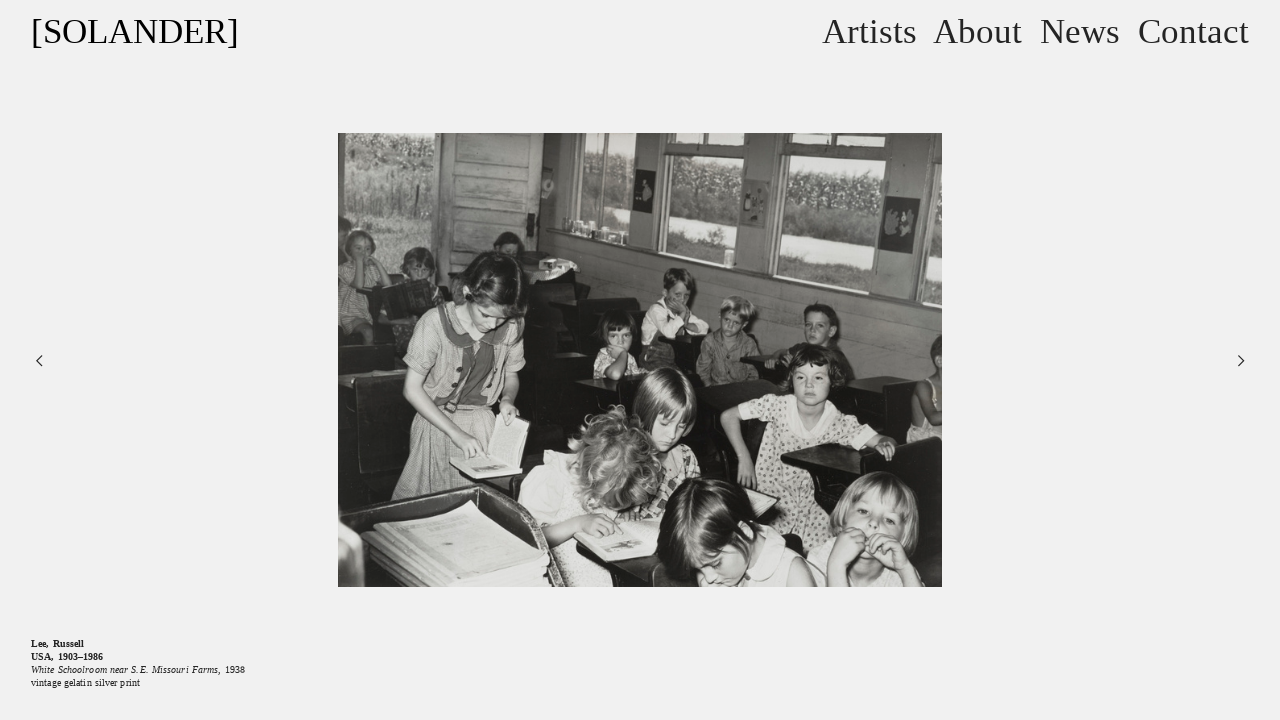

--- FILE ---
content_type: text/html; charset=UTF-8
request_url: https://solander.art/Russell-Lee
body_size: 36646
content:
<!DOCTYPE html>
<!-- 

        Running on cargo.site

-->
<html lang="en" data-predefined-style="true" data-css-presets="true" data-css-preset data-typography-preset>
	<head>
<script>
				var __cargo_context__ = 'live';
				var __cargo_js_ver__ = 'c=3521555348';
				var __cargo_maint__ = false;
				
				
			</script>
					<meta http-equiv="X-UA-Compatible" content="IE=edge,chrome=1">
		<meta http-equiv="Content-Type" content="text/html; charset=utf-8">
		<meta name="viewport" content="initial-scale=1.0, maximum-scale=1.0, user-scalable=no">
		
			<meta name="robots" content="index,follow">
		<title>Russell Lee — Solander Collection</title>
		<meta name="description" content="Lee, Russell USA, 1903–1986 White Schoolroom near S.E. Missouri Farms, 1938 vintage gelatin silver print">
				<meta name="twitter:card" content="summary_large_image">
		<meta name="twitter:title" content="Russell Lee — Solander Collection">
		<meta name="twitter:description" content="Lee, Russell USA, 1903–1986 White Schoolroom near S.E. Missouri Farms, 1938 vintage gelatin silver print">
		<meta name="twitter:image" content="https://freight.cargo.site/w/1200/i/713c06328aa985db9d935d1c6e682b3d8d74cc6534af56755dfd2130db5c45fe/Russell-Lee--White-School-Room-near-S.E.-Missouri-Farms-201958.JPG">
		<meta property="og:locale" content="en_US">
		<meta property="og:title" content="Russell Lee — Solander Collection">
		<meta property="og:description" content="Lee, Russell USA, 1903–1986 White Schoolroom near S.E. Missouri Farms, 1938 vintage gelatin silver print">
		<meta property="og:url" content="https://solander.art/Russell-Lee">
		<meta property="og:image" content="https://freight.cargo.site/w/1200/i/713c06328aa985db9d935d1c6e682b3d8d74cc6534af56755dfd2130db5c45fe/Russell-Lee--White-School-Room-near-S.E.-Missouri-Farms-201958.JPG">
		<meta property="og:type" content="website">

		<link rel="preconnect" href="https://static.cargo.site" crossorigin>
		<link rel="preconnect" href="https://freight.cargo.site" crossorigin>
				<link rel="preconnect" href="https://type.cargo.site" crossorigin>

		<!--<link rel="preload" href="https://static.cargo.site/assets/social/IconFont-Regular-0.9.3.woff2" as="font" type="font/woff" crossorigin>-->

		

		<link href="https://freight.cargo.site/t/original/i/0ff660ffea1d2ed85c8df3465fcdb9c2d559419fac406f5580185d44854af8a4/Solander_Marque_Black.ico" rel="shortcut icon">
		<link href="https://solander.art/rss" rel="alternate" type="application/rss+xml" title="Solander Collection feed">

		<link href="https://solander.art/stylesheet?c=3521555348&1649264428" id="member_stylesheet" rel="stylesheet" type="text/css" />
<style id="">@font-face{font-family:Icons;src:url(https://static.cargo.site/assets/social/IconFont-Regular-0.9.3.woff2);unicode-range:U+E000-E15C,U+F0000,U+FE0E}@font-face{font-family:Icons;src:url(https://static.cargo.site/assets/social/IconFont-Regular-0.9.3.woff2);font-weight:240;unicode-range:U+E000-E15C,U+F0000,U+FE0E}@font-face{font-family:Icons;src:url(https://static.cargo.site/assets/social/IconFont-Regular-0.9.3.woff2);unicode-range:U+E000-E15C,U+F0000,U+FE0E;font-weight:400}@font-face{font-family:Icons;src:url(https://static.cargo.site/assets/social/IconFont-Regular-0.9.3.woff2);unicode-range:U+E000-E15C,U+F0000,U+FE0E;font-weight:600}@font-face{font-family:Icons;src:url(https://static.cargo.site/assets/social/IconFont-Regular-0.9.3.woff2);unicode-range:U+E000-E15C,U+F0000,U+FE0E;font-weight:800}@font-face{font-family:Icons;src:url(https://static.cargo.site/assets/social/IconFont-Regular-0.9.3.woff2);unicode-range:U+E000-E15C,U+F0000,U+FE0E;font-style:italic}@font-face{font-family:Icons;src:url(https://static.cargo.site/assets/social/IconFont-Regular-0.9.3.woff2);unicode-range:U+E000-E15C,U+F0000,U+FE0E;font-weight:200;font-style:italic}@font-face{font-family:Icons;src:url(https://static.cargo.site/assets/social/IconFont-Regular-0.9.3.woff2);unicode-range:U+E000-E15C,U+F0000,U+FE0E;font-weight:400;font-style:italic}@font-face{font-family:Icons;src:url(https://static.cargo.site/assets/social/IconFont-Regular-0.9.3.woff2);unicode-range:U+E000-E15C,U+F0000,U+FE0E;font-weight:600;font-style:italic}@font-face{font-family:Icons;src:url(https://static.cargo.site/assets/social/IconFont-Regular-0.9.3.woff2);unicode-range:U+E000-E15C,U+F0000,U+FE0E;font-weight:800;font-style:italic}body.iconfont-loading,body.iconfont-loading *{color:transparent!important}body{-moz-osx-font-smoothing:grayscale;-webkit-font-smoothing:antialiased;-webkit-text-size-adjust:none}body.no-scroll{overflow:hidden}/*!
 * Content
 */.page{word-wrap:break-word}:focus{outline:0}.pointer-events-none{pointer-events:none}.pointer-events-auto{pointer-events:auto}.pointer-events-none .page_content .audio-player,.pointer-events-none .page_content .shop_product,.pointer-events-none .page_content a,.pointer-events-none .page_content audio,.pointer-events-none .page_content button,.pointer-events-none .page_content details,.pointer-events-none .page_content iframe,.pointer-events-none .page_content img,.pointer-events-none .page_content input,.pointer-events-none .page_content video{pointer-events:auto}.pointer-events-none .page_content *>a,.pointer-events-none .page_content>a{position:relative}s *{text-transform:inherit}#toolset{position:fixed;bottom:10px;right:10px;z-index:8}.mobile #toolset,.template_site_inframe #toolset{display:none}#toolset a{display:block;height:24px;width:24px;margin:0;padding:0;text-decoration:none;background:rgba(0,0,0,.2)}#toolset a:hover{background:rgba(0,0,0,.8)}[data-adminview] #toolset a,[data-adminview] #toolset_admin a{background:rgba(0,0,0,.04);pointer-events:none;cursor:default}#toolset_admin a:active{background:rgba(0,0,0,.7)}#toolset_admin a svg>*{transform:scale(1.1) translate(0,-.5px);transform-origin:50% 50%}#toolset_admin a svg{pointer-events:none;width:100%!important;height:auto!important}#following-container{overflow:auto;-webkit-overflow-scrolling:touch}#following-container iframe{height:100%;width:100%;position:absolute;top:0;left:0;right:0;bottom:0}:root{--following-width:-400px;--following-animation-duration:450ms}@keyframes following-open{0%{transform:translateX(0)}100%{transform:translateX(var(--following-width))}}@keyframes following-open-inverse{0%{transform:translateX(0)}100%{transform:translateX(calc(-1 * var(--following-width)))}}@keyframes following-close{0%{transform:translateX(var(--following-width))}100%{transform:translateX(0)}}@keyframes following-close-inverse{0%{transform:translateX(calc(-1 * var(--following-width)))}100%{transform:translateX(0)}}body.animate-left{animation:following-open var(--following-animation-duration);animation-fill-mode:both;animation-timing-function:cubic-bezier(.24,1,.29,1)}#following-container.animate-left{animation:following-close-inverse var(--following-animation-duration);animation-fill-mode:both;animation-timing-function:cubic-bezier(.24,1,.29,1)}#following-container.animate-left #following-frame{animation:following-close var(--following-animation-duration);animation-fill-mode:both;animation-timing-function:cubic-bezier(.24,1,.29,1)}body.animate-right{animation:following-close var(--following-animation-duration);animation-fill-mode:both;animation-timing-function:cubic-bezier(.24,1,.29,1)}#following-container.animate-right{animation:following-open-inverse var(--following-animation-duration);animation-fill-mode:both;animation-timing-function:cubic-bezier(.24,1,.29,1)}#following-container.animate-right #following-frame{animation:following-open var(--following-animation-duration);animation-fill-mode:both;animation-timing-function:cubic-bezier(.24,1,.29,1)}.slick-slider{position:relative;display:block;-moz-box-sizing:border-box;box-sizing:border-box;-webkit-user-select:none;-moz-user-select:none;-ms-user-select:none;user-select:none;-webkit-touch-callout:none;-khtml-user-select:none;-ms-touch-action:pan-y;touch-action:pan-y;-webkit-tap-highlight-color:transparent}.slick-list{position:relative;display:block;overflow:hidden;margin:0;padding:0}.slick-list:focus{outline:0}.slick-list.dragging{cursor:pointer;cursor:hand}.slick-slider .slick-list,.slick-slider .slick-track{transform:translate3d(0,0,0);will-change:transform}.slick-track{position:relative;top:0;left:0;display:block}.slick-track:after,.slick-track:before{display:table;content:'';width:1px;height:1px;margin-top:-1px;margin-left:-1px}.slick-track:after{clear:both}.slick-loading .slick-track{visibility:hidden}.slick-slide{display:none;float:left;height:100%;min-height:1px}[dir=rtl] .slick-slide{float:right}.content .slick-slide img{display:inline-block}.content .slick-slide img:not(.image-zoom){cursor:pointer}.content .scrub .slick-list,.content .scrub .slick-slide img:not(.image-zoom){cursor:ew-resize}body.slideshow-scrub-dragging *{cursor:ew-resize!important}.content .slick-slide img:not([src]),.content .slick-slide img[src='']{width:100%;height:auto}.slick-slide.slick-loading img{display:none}.slick-slide.dragging img{pointer-events:none}.slick-initialized .slick-slide{display:block}.slick-loading .slick-slide{visibility:hidden}.slick-vertical .slick-slide{display:block;height:auto;border:1px solid transparent}.slick-arrow.slick-hidden{display:none}.slick-arrow{position:absolute;z-index:9;width:0;top:0;height:100%;cursor:pointer;will-change:opacity;-webkit-transition:opacity 333ms cubic-bezier(.4,0,.22,1);transition:opacity 333ms cubic-bezier(.4,0,.22,1)}.slick-arrow.hidden{opacity:0}.slick-arrow svg{position:absolute;width:36px;height:36px;top:0;left:0;right:0;bottom:0;margin:auto;transform:translate(.25px,.25px)}.slick-arrow svg.right-arrow{transform:translate(.25px,.25px) scaleX(-1)}.slick-arrow svg:active{opacity:.75}.slick-arrow svg .arrow-shape{fill:none!important;stroke:#fff;stroke-linecap:square}.slick-arrow svg .arrow-outline{fill:none!important;stroke-width:2.5px;stroke:rgba(0,0,0,.6);stroke-linecap:square}.slick-arrow.slick-next{right:0;text-align:right}.slick-next svg,.wallpaper-navigation .slick-next svg{margin-right:10px}.mobile .slick-next svg{margin-right:10px}.slick-arrow.slick-prev{text-align:left}.slick-prev svg,.wallpaper-navigation .slick-prev svg{margin-left:10px}.mobile .slick-prev svg{margin-left:10px}.loading_animation{display:none;vertical-align:middle;z-index:15;line-height:0;pointer-events:none;border-radius:100%}.loading_animation.hidden{display:none}.loading_animation.pulsing{opacity:0;display:inline-block;animation-delay:.1s;-webkit-animation-delay:.1s;-moz-animation-delay:.1s;animation-duration:12s;animation-iteration-count:infinite;animation:fade-pulse-in .5s ease-in-out;-moz-animation:fade-pulse-in .5s ease-in-out;-webkit-animation:fade-pulse-in .5s ease-in-out;-webkit-animation-fill-mode:forwards;-moz-animation-fill-mode:forwards;animation-fill-mode:forwards}.loading_animation.pulsing.no-delay{animation-delay:0s;-webkit-animation-delay:0s;-moz-animation-delay:0s}.loading_animation div{border-radius:100%}.loading_animation div svg{max-width:100%;height:auto}.loading_animation div,.loading_animation div svg{width:20px;height:20px}.loading_animation.full-width svg{width:100%;height:auto}.loading_animation.full-width.big svg{width:100px;height:100px}.loading_animation div svg>*{fill:#ccc}.loading_animation div{-webkit-animation:spin-loading 12s ease-out;-webkit-animation-iteration-count:infinite;-moz-animation:spin-loading 12s ease-out;-moz-animation-iteration-count:infinite;animation:spin-loading 12s ease-out;animation-iteration-count:infinite}.loading_animation.hidden{display:none}[data-backdrop] .loading_animation{position:absolute;top:15px;left:15px;z-index:99}.loading_animation.position-absolute.middle{top:calc(50% - 10px);left:calc(50% - 10px)}.loading_animation.position-absolute.topleft{top:0;left:0}.loading_animation.position-absolute.middleright{top:calc(50% - 10px);right:1rem}.loading_animation.position-absolute.middleleft{top:calc(50% - 10px);left:1rem}.loading_animation.gray div svg>*{fill:#999}.loading_animation.gray-dark div svg>*{fill:#666}.loading_animation.gray-darker div svg>*{fill:#555}.loading_animation.gray-light div svg>*{fill:#ccc}.loading_animation.white div svg>*{fill:rgba(255,255,255,.85)}.loading_animation.blue div svg>*{fill:#698fff}.loading_animation.inline{display:inline-block;margin-bottom:.5ex}.loading_animation.inline.left{margin-right:.5ex}@-webkit-keyframes fade-pulse-in{0%{opacity:0}50%{opacity:.5}100%{opacity:1}}@-moz-keyframes fade-pulse-in{0%{opacity:0}50%{opacity:.5}100%{opacity:1}}@keyframes fade-pulse-in{0%{opacity:0}50%{opacity:.5}100%{opacity:1}}@-webkit-keyframes pulsate{0%{opacity:1}50%{opacity:0}100%{opacity:1}}@-moz-keyframes pulsate{0%{opacity:1}50%{opacity:0}100%{opacity:1}}@keyframes pulsate{0%{opacity:1}50%{opacity:0}100%{opacity:1}}@-webkit-keyframes spin-loading{0%{transform:rotate(0)}9%{transform:rotate(1050deg)}18%{transform:rotate(-1090deg)}20%{transform:rotate(-1080deg)}23%{transform:rotate(-1080deg)}28%{transform:rotate(-1095deg)}29%{transform:rotate(-1065deg)}34%{transform:rotate(-1080deg)}35%{transform:rotate(-1050deg)}40%{transform:rotate(-1065deg)}41%{transform:rotate(-1035deg)}44%{transform:rotate(-1035deg)}47%{transform:rotate(-2160deg)}50%{transform:rotate(-2160deg)}56%{transform:rotate(45deg)}60%{transform:rotate(45deg)}80%{transform:rotate(6120deg)}100%{transform:rotate(0)}}@keyframes spin-loading{0%{transform:rotate(0)}9%{transform:rotate(1050deg)}18%{transform:rotate(-1090deg)}20%{transform:rotate(-1080deg)}23%{transform:rotate(-1080deg)}28%{transform:rotate(-1095deg)}29%{transform:rotate(-1065deg)}34%{transform:rotate(-1080deg)}35%{transform:rotate(-1050deg)}40%{transform:rotate(-1065deg)}41%{transform:rotate(-1035deg)}44%{transform:rotate(-1035deg)}47%{transform:rotate(-2160deg)}50%{transform:rotate(-2160deg)}56%{transform:rotate(45deg)}60%{transform:rotate(45deg)}80%{transform:rotate(6120deg)}100%{transform:rotate(0)}}[grid-row]{align-items:flex-start;box-sizing:border-box;display:-webkit-box;display:-webkit-flex;display:-ms-flexbox;display:flex;-webkit-flex-wrap:wrap;-ms-flex-wrap:wrap;flex-wrap:wrap}[grid-col]{box-sizing:border-box}[grid-row] [grid-col].empty:after{content:"\0000A0";cursor:text}body.mobile[data-adminview=content-editproject] [grid-row] [grid-col].empty:after{display:none}[grid-col=auto]{-webkit-box-flex:1;-webkit-flex:1;-ms-flex:1;flex:1}[grid-col=x12]{width:100%}[grid-col=x11]{width:50%}[grid-col=x10]{width:33.33%}[grid-col=x9]{width:25%}[grid-col=x8]{width:20%}[grid-col=x7]{width:16.666666667%}[grid-col=x6]{width:14.285714286%}[grid-col=x5]{width:12.5%}[grid-col=x4]{width:11.111111111%}[grid-col=x3]{width:10%}[grid-col=x2]{width:9.090909091%}[grid-col=x1]{width:8.333333333%}[grid-col="1"]{width:8.33333%}[grid-col="2"]{width:16.66667%}[grid-col="3"]{width:25%}[grid-col="4"]{width:33.33333%}[grid-col="5"]{width:41.66667%}[grid-col="6"]{width:50%}[grid-col="7"]{width:58.33333%}[grid-col="8"]{width:66.66667%}[grid-col="9"]{width:75%}[grid-col="10"]{width:83.33333%}[grid-col="11"]{width:91.66667%}[grid-col="12"]{width:100%}body.mobile [grid-responsive] [grid-col]{width:100%;-webkit-box-flex:none;-webkit-flex:none;-ms-flex:none;flex:none}[data-ce-host=true][contenteditable=true] [grid-pad]{pointer-events:none}[data-ce-host=true][contenteditable=true] [grid-pad]>*{pointer-events:auto}[grid-pad="0"]{padding:0}[grid-pad="0.25"]{padding:.125rem}[grid-pad="0.5"]{padding:.25rem}[grid-pad="0.75"]{padding:.375rem}[grid-pad="1"]{padding:.5rem}[grid-pad="1.25"]{padding:.625rem}[grid-pad="1.5"]{padding:.75rem}[grid-pad="1.75"]{padding:.875rem}[grid-pad="2"]{padding:1rem}[grid-pad="2.5"]{padding:1.25rem}[grid-pad="3"]{padding:1.5rem}[grid-pad="3.5"]{padding:1.75rem}[grid-pad="4"]{padding:2rem}[grid-pad="5"]{padding:2.5rem}[grid-pad="6"]{padding:3rem}[grid-pad="7"]{padding:3.5rem}[grid-pad="8"]{padding:4rem}[grid-pad="9"]{padding:4.5rem}[grid-pad="10"]{padding:5rem}[grid-gutter="0"]{margin:0}[grid-gutter="0.5"]{margin:-.25rem}[grid-gutter="1"]{margin:-.5rem}[grid-gutter="1.5"]{margin:-.75rem}[grid-gutter="2"]{margin:-1rem}[grid-gutter="2.5"]{margin:-1.25rem}[grid-gutter="3"]{margin:-1.5rem}[grid-gutter="3.5"]{margin:-1.75rem}[grid-gutter="4"]{margin:-2rem}[grid-gutter="5"]{margin:-2.5rem}[grid-gutter="6"]{margin:-3rem}[grid-gutter="7"]{margin:-3.5rem}[grid-gutter="8"]{margin:-4rem}[grid-gutter="10"]{margin:-5rem}[grid-gutter="12"]{margin:-6rem}[grid-gutter="14"]{margin:-7rem}[grid-gutter="16"]{margin:-8rem}[grid-gutter="18"]{margin:-9rem}[grid-gutter="20"]{margin:-10rem}small{max-width:100%;text-decoration:inherit}img:not([src]),img[src='']{outline:1px solid rgba(177,177,177,.4);outline-offset:-1px;content:url([data-uri])}img.image-zoom{cursor:-webkit-zoom-in;cursor:-moz-zoom-in;cursor:zoom-in}#imprimatur{color:#333;font-size:10px;font-family:-apple-system,BlinkMacSystemFont,"Segoe UI",Roboto,Oxygen,Ubuntu,Cantarell,"Open Sans","Helvetica Neue",sans-serif,"Sans Serif",Icons;/*!System*/position:fixed;opacity:.3;right:-28px;bottom:160px;transform:rotate(270deg);-ms-transform:rotate(270deg);-webkit-transform:rotate(270deg);z-index:8;text-transform:uppercase;color:#999;opacity:.5;padding-bottom:2px;text-decoration:none}.mobile #imprimatur{display:none}bodycopy cargo-link a{font-family:-apple-system,BlinkMacSystemFont,"Segoe UI",Roboto,Oxygen,Ubuntu,Cantarell,"Open Sans","Helvetica Neue",sans-serif,"Sans Serif",Icons;/*!System*/font-size:12px;font-style:normal;font-weight:400;transform:rotate(270deg);text-decoration:none;position:fixed!important;right:-27px;bottom:100px;text-decoration:none;letter-spacing:normal;background:0 0;border:0;border-bottom:0;outline:0}/*! PhotoSwipe Default UI CSS by Dmitry Semenov | photoswipe.com | MIT license */.pswp--has_mouse .pswp__button--arrow--left,.pswp--has_mouse .pswp__button--arrow--right,.pswp__ui{visibility:visible}.pswp--minimal--dark .pswp__top-bar,.pswp__button{background:0 0}.pswp,.pswp__bg,.pswp__container,.pswp__img--placeholder,.pswp__zoom-wrap,.quick-view-navigation{-webkit-backface-visibility:hidden}.pswp__button{cursor:pointer;opacity:1;-webkit-appearance:none;transition:opacity .2s;-webkit-box-shadow:none;box-shadow:none}.pswp__button-close>svg{top:10px;right:10px;margin-left:auto}.pswp--touch .quick-view-navigation{display:none}.pswp__ui{-webkit-font-smoothing:auto;opacity:1;z-index:1550}.quick-view-navigation{will-change:opacity;-webkit-transition:opacity 333ms cubic-bezier(.4,0,.22,1);transition:opacity 333ms cubic-bezier(.4,0,.22,1)}.quick-view-navigation .pswp__group .pswp__button{pointer-events:auto}.pswp__button>svg{position:absolute;width:36px;height:36px}.quick-view-navigation .pswp__group:active svg{opacity:.75}.pswp__button svg .shape-shape{fill:#fff}.pswp__button svg .shape-outline{fill:#000}.pswp__button-prev>svg{top:0;bottom:0;left:10px;margin:auto}.pswp__button-next>svg{top:0;bottom:0;right:10px;margin:auto}.quick-view-navigation .pswp__group .pswp__button-prev{position:absolute;left:0;top:0;width:0;height:100%}.quick-view-navigation .pswp__group .pswp__button-next{position:absolute;right:0;top:0;width:0;height:100%}.quick-view-navigation .close-button,.quick-view-navigation .left-arrow,.quick-view-navigation .right-arrow{transform:translate(.25px,.25px)}.quick-view-navigation .right-arrow{transform:translate(.25px,.25px) scaleX(-1)}.pswp__button svg .shape-outline{fill:transparent!important;stroke:#000;stroke-width:2.5px;stroke-linecap:square}.pswp__button svg .shape-shape{fill:transparent!important;stroke:#fff;stroke-width:1.5px;stroke-linecap:square}.pswp__bg,.pswp__scroll-wrap,.pswp__zoom-wrap{width:100%;position:absolute}.quick-view-navigation .pswp__group .pswp__button-close{margin:0}.pswp__container,.pswp__item,.pswp__zoom-wrap{right:0;bottom:0;top:0;position:absolute;left:0}.pswp__ui--hidden .pswp__button{opacity:.001}.pswp__ui--hidden .pswp__button,.pswp__ui--hidden .pswp__button *{pointer-events:none}.pswp .pswp__ui.pswp__ui--displaynone{display:none}.pswp__element--disabled{display:none!important}/*! PhotoSwipe main CSS by Dmitry Semenov | photoswipe.com | MIT license */.pswp{position:fixed;display:none;height:100%;width:100%;top:0;left:0;right:0;bottom:0;margin:auto;-ms-touch-action:none;touch-action:none;z-index:9999999;-webkit-text-size-adjust:100%;line-height:initial;letter-spacing:initial;outline:0}.pswp img{max-width:none}.pswp--zoom-disabled .pswp__img{cursor:default!important}.pswp--animate_opacity{opacity:.001;will-change:opacity;-webkit-transition:opacity 333ms cubic-bezier(.4,0,.22,1);transition:opacity 333ms cubic-bezier(.4,0,.22,1)}.pswp--open{display:block}.pswp--zoom-allowed .pswp__img{cursor:-webkit-zoom-in;cursor:-moz-zoom-in;cursor:zoom-in}.pswp--zoomed-in .pswp__img{cursor:-webkit-grab;cursor:-moz-grab;cursor:grab}.pswp--dragging .pswp__img{cursor:-webkit-grabbing;cursor:-moz-grabbing;cursor:grabbing}.pswp__bg{left:0;top:0;height:100%;opacity:0;transform:translateZ(0);will-change:opacity}.pswp__scroll-wrap{left:0;top:0;height:100%}.pswp__container,.pswp__zoom-wrap{-ms-touch-action:none;touch-action:none}.pswp__container,.pswp__img{-webkit-user-select:none;-moz-user-select:none;-ms-user-select:none;user-select:none;-webkit-tap-highlight-color:transparent;-webkit-touch-callout:none}.pswp__zoom-wrap{-webkit-transform-origin:left top;-ms-transform-origin:left top;transform-origin:left top;-webkit-transition:-webkit-transform 222ms cubic-bezier(.4,0,.22,1);transition:transform 222ms cubic-bezier(.4,0,.22,1)}.pswp__bg{-webkit-transition:opacity 222ms cubic-bezier(.4,0,.22,1);transition:opacity 222ms cubic-bezier(.4,0,.22,1)}.pswp--animated-in .pswp__bg,.pswp--animated-in .pswp__zoom-wrap{-webkit-transition:none;transition:none}.pswp--hide-overflow .pswp__scroll-wrap,.pswp--hide-overflow.pswp{overflow:hidden}.pswp__img{position:absolute;width:auto;height:auto;top:0;left:0}.pswp__img--placeholder--blank{background:#222}.pswp--ie .pswp__img{width:100%!important;height:auto!important;left:0;top:0}.pswp__ui--idle{opacity:0}.pswp__error-msg{position:absolute;left:0;top:50%;width:100%;text-align:center;font-size:14px;line-height:16px;margin-top:-8px;color:#ccc}.pswp__error-msg a{color:#ccc;text-decoration:underline}.pswp__error-msg{font-family:-apple-system,BlinkMacSystemFont,"Segoe UI",Roboto,Oxygen,Ubuntu,Cantarell,"Open Sans","Helvetica Neue",sans-serif}.quick-view.mouse-down .iframe-item{pointer-events:none!important}.quick-view-caption-positioner{pointer-events:none;width:100%;height:100%}.quick-view-caption-wrapper{margin:auto;position:absolute;bottom:0;left:0;right:0}.quick-view-horizontal-align-left .quick-view-caption-wrapper{margin-left:0}.quick-view-horizontal-align-right .quick-view-caption-wrapper{margin-right:0}[data-quick-view-caption]{transition:.1s opacity ease-in-out;position:absolute;bottom:0;left:0;right:0}.quick-view-horizontal-align-left [data-quick-view-caption]{text-align:left}.quick-view-horizontal-align-right [data-quick-view-caption]{text-align:right}.quick-view-caption{transition:.1s opacity ease-in-out}.quick-view-caption>*{display:inline-block}.quick-view-caption *{pointer-events:auto}.quick-view-caption.hidden{opacity:0}.shop_product .dropdown_wrapper{flex:0 0 100%;position:relative}.shop_product select{appearance:none;-moz-appearance:none;-webkit-appearance:none;outline:0;-webkit-font-smoothing:antialiased;-moz-osx-font-smoothing:grayscale;cursor:pointer;border-radius:0;white-space:nowrap;overflow:hidden!important;text-overflow:ellipsis}.shop_product select.dropdown::-ms-expand{display:none}.shop_product a{cursor:pointer;border-bottom:none;text-decoration:none}.shop_product a.out-of-stock{pointer-events:none}body.audio-player-dragging *{cursor:ew-resize!important}.audio-player{display:inline-flex;flex:1 0 calc(100% - 2px);width:calc(100% - 2px)}.audio-player .button{height:100%;flex:0 0 3.3rem;display:flex}.audio-player .separator{left:3.3rem;height:100%}.audio-player .buffer{width:0%;height:100%;transition:left .3s linear,width .3s linear}.audio-player.seeking .buffer{transition:left 0s,width 0s}.audio-player.seeking{user-select:none;-webkit-user-select:none;cursor:ew-resize}.audio-player.seeking *{user-select:none;-webkit-user-select:none;cursor:ew-resize}.audio-player .bar{overflow:hidden;display:flex;justify-content:space-between;align-content:center;flex-grow:1}.audio-player .progress{width:0%;height:100%;transition:width .3s linear}.audio-player.seeking .progress{transition:width 0s}.audio-player .pause,.audio-player .play{cursor:pointer;height:100%}.audio-player .note-icon{margin:auto 0;order:2;flex:0 1 auto}.audio-player .title{white-space:nowrap;overflow:hidden;text-overflow:ellipsis;pointer-events:none;user-select:none;padding:.5rem 0 .5rem 1rem;margin:auto auto auto 0;flex:0 3 auto;min-width:0;width:100%}.audio-player .total-time{flex:0 1 auto;margin:auto 0}.audio-player .current-time,.audio-player .play-text{flex:0 1 auto;margin:auto 0}.audio-player .stream-anim{user-select:none;margin:auto auto auto 0}.audio-player .stream-anim span{display:inline-block}.audio-player .buffer,.audio-player .current-time,.audio-player .note-svg,.audio-player .play-text,.audio-player .separator,.audio-player .total-time{user-select:none;pointer-events:none}.audio-player .buffer,.audio-player .play-text,.audio-player .progress{position:absolute}.audio-player,.audio-player .bar,.audio-player .button,.audio-player .current-time,.audio-player .note-icon,.audio-player .pause,.audio-player .play,.audio-player .total-time{position:relative}body.mobile .audio-player,body.mobile .audio-player *{-webkit-touch-callout:none}#standalone-admin-frame{border:0;width:400px;position:absolute;right:0;top:0;height:100vh;z-index:99}body[standalone-admin=true] #standalone-admin-frame{transform:translate(0,0)}body[standalone-admin=true] .main_container{width:calc(100% - 400px)}body[standalone-admin=false] #standalone-admin-frame{transform:translate(100%,0)}body[standalone-admin=false] .main_container{width:100%}.toggle_standaloneAdmin{position:fixed;top:0;right:400px;height:40px;width:40px;z-index:999;cursor:pointer;background-color:rgba(0,0,0,.4)}.toggle_standaloneAdmin:active{opacity:.7}body[standalone-admin=false] .toggle_standaloneAdmin{right:0}.toggle_standaloneAdmin *{color:#fff;fill:#fff}.toggle_standaloneAdmin svg{padding:6px;width:100%;height:100%;opacity:.85}body[standalone-admin=false] .toggle_standaloneAdmin #close,body[standalone-admin=true] .toggle_standaloneAdmin #backdropsettings{display:none}.toggle_standaloneAdmin>div{width:100%;height:100%}#admin_toggle_button{position:fixed;top:50%;transform:translate(0,-50%);right:400px;height:36px;width:12px;z-index:999;cursor:pointer;background-color:rgba(0,0,0,.09);padding-left:2px;margin-right:5px}#admin_toggle_button .bar{content:'';background:rgba(0,0,0,.09);position:fixed;width:5px;bottom:0;top:0;z-index:10}#admin_toggle_button:active{background:rgba(0,0,0,.065)}#admin_toggle_button *{color:#fff;fill:#fff}#admin_toggle_button svg{padding:0;width:16px;height:36px;margin-left:1px;opacity:1}#admin_toggle_button svg *{fill:#fff;opacity:1}#admin_toggle_button[data-state=closed] .toggle_admin_close{display:none}#admin_toggle_button[data-state=closed],#admin_toggle_button[data-state=closed] .toggle_admin_open{width:20px;cursor:pointer;margin:0}#admin_toggle_button[data-state=closed] svg{margin-left:2px}#admin_toggle_button[data-state=open] .toggle_admin_open{display:none}select,select *{text-rendering:auto!important}b b{font-weight:inherit}*{-webkit-box-sizing:border-box;-moz-box-sizing:border-box;box-sizing:border-box}customhtml>*{position:relative;z-index:10}body,html{min-height:100vh;margin:0;padding:0}html{touch-action:manipulation;position:relative;background-color:#fff}.main_container{min-height:100vh;width:100%;overflow:hidden}.container{display:-webkit-box;display:-webkit-flex;display:-moz-box;display:-ms-flexbox;display:flex;-webkit-flex-wrap:wrap;-moz-flex-wrap:wrap;-ms-flex-wrap:wrap;flex-wrap:wrap;max-width:100%;width:100%;overflow:visible}.container{align-items:flex-start;-webkit-align-items:flex-start}.page{z-index:2}.page ul li>text-limit{display:block}.content,.content_container,.pinned{-webkit-flex:1 0 auto;-moz-flex:1 0 auto;-ms-flex:1 0 auto;flex:1 0 auto;max-width:100%}.content_container{width:100%}.content_container.full_height{min-height:100vh}.page_background{position:absolute;top:0;left:0;width:100%;height:100%}.page_container{position:relative;overflow:visible;width:100%}.backdrop{position:absolute;top:0;z-index:1;width:100%;height:100%;max-height:100vh}.backdrop>div{position:absolute;top:0;left:0;width:100%;height:100%;-webkit-backface-visibility:hidden;backface-visibility:hidden;transform:translate3d(0,0,0);contain:strict}[data-backdrop].backdrop>div[data-overflowing]{max-height:100vh;position:absolute;top:0;left:0}body.mobile [split-responsive]{display:flex;flex-direction:column}body.mobile [split-responsive] .container{width:100%;order:2}body.mobile [split-responsive] .backdrop{position:relative;height:50vh;width:100%;order:1}body.mobile [split-responsive] [data-auxiliary].backdrop{position:absolute;height:50vh;width:100%;order:1}.page{position:relative;z-index:2}img[data-align=left]{float:left}img[data-align=right]{float:right}[data-rotation]{transform-origin:center center}.content .page_content:not([contenteditable=true]) [data-draggable]{pointer-events:auto!important;backface-visibility:hidden}.preserve-3d{-moz-transform-style:preserve-3d;transform-style:preserve-3d}.content .page_content:not([contenteditable=true]) [data-draggable] iframe{pointer-events:none!important}.dragging-active iframe{pointer-events:none!important}.content .page_content:not([contenteditable=true]) [data-draggable]:active{opacity:1}.content .scroll-transition-fade{transition:transform 1s ease-in-out,opacity .8s ease-in-out}.content .scroll-transition-fade.below-viewport{opacity:0;transform:translateY(40px)}.mobile.full_width .page_container:not([split-layout]) .container_width{width:100%}[data-view=pinned_bottom] .bottom_pin_invisibility{visibility:hidden}.pinned{position:relative;width:100%}.pinned .page_container.accommodate:not(.fixed):not(.overlay){z-index:2}.pinned .page_container.overlay{position:absolute;z-index:4}.pinned .page_container.overlay.fixed{position:fixed}.pinned .page_container.overlay.fixed .page{max-height:100vh;-webkit-overflow-scrolling:touch}.pinned .page_container.overlay.fixed .page.allow-scroll{overflow-y:auto;overflow-x:hidden}.pinned .page_container.overlay.fixed .page.allow-scroll{align-items:flex-start;-webkit-align-items:flex-start}.pinned .page_container .page.allow-scroll::-webkit-scrollbar{width:0;background:0 0;display:none}.pinned.pinned_top .page_container.overlay{left:0;top:0}.pinned.pinned_bottom .page_container.overlay{left:0;bottom:0}div[data-container=set]:empty{margin-top:1px}.thumbnails{position:relative;z-index:1}[thumbnails=grid]{align-items:baseline}[thumbnails=justify] .thumbnail{box-sizing:content-box}[thumbnails][data-padding-zero] .thumbnail{margin-bottom:-1px}[thumbnails=montessori] .thumbnail{pointer-events:auto;position:absolute}[thumbnails] .thumbnail>a{display:block;text-decoration:none}[thumbnails=montessori]{height:0}[thumbnails][data-resizing],[thumbnails][data-resizing] *{cursor:nwse-resize}[thumbnails] .thumbnail .resize-handle{cursor:nwse-resize;width:26px;height:26px;padding:5px;position:absolute;opacity:.75;right:-1px;bottom:-1px;z-index:100}[thumbnails][data-resizing] .resize-handle{display:none}[thumbnails] .thumbnail .resize-handle svg{position:absolute;top:0;left:0}[thumbnails] .thumbnail .resize-handle:hover{opacity:1}[data-can-move].thumbnail .resize-handle svg .resize_path_outline{fill:#fff}[data-can-move].thumbnail .resize-handle svg .resize_path{fill:#000}[thumbnails=montessori] .thumbnail_sizer{height:0;width:100%;position:relative;padding-bottom:100%;pointer-events:none}[thumbnails] .thumbnail img{display:block;min-height:3px;margin-bottom:0}[thumbnails] .thumbnail img:not([src]),img[src=""]{margin:0!important;width:100%;min-height:3px;height:100%!important;position:absolute}[aspect-ratio="1x1"].thumb_image{height:0;padding-bottom:100%;overflow:hidden}[aspect-ratio="4x3"].thumb_image{height:0;padding-bottom:75%;overflow:hidden}[aspect-ratio="16x9"].thumb_image{height:0;padding-bottom:56.25%;overflow:hidden}[thumbnails] .thumb_image{width:100%;position:relative}[thumbnails][thumbnail-vertical-align=top]{align-items:flex-start}[thumbnails][thumbnail-vertical-align=middle]{align-items:center}[thumbnails][thumbnail-vertical-align=bottom]{align-items:baseline}[thumbnails][thumbnail-horizontal-align=left]{justify-content:flex-start}[thumbnails][thumbnail-horizontal-align=middle]{justify-content:center}[thumbnails][thumbnail-horizontal-align=right]{justify-content:flex-end}.thumb_image.default_image>svg{position:absolute;top:0;left:0;bottom:0;right:0;width:100%;height:100%}.thumb_image.default_image{outline:1px solid #ccc;outline-offset:-1px;position:relative}.mobile.full_width [data-view=Thumbnail] .thumbnails_width{width:100%}.content [data-draggable] a:active,.content [data-draggable] img:active{opacity:initial}.content .draggable-dragging{opacity:initial}[data-draggable].draggable_visible{visibility:visible}[data-draggable].draggable_hidden{visibility:hidden}.gallery_card [data-draggable],.marquee [data-draggable]{visibility:inherit}[data-draggable]{visibility:visible;background-color:rgba(0,0,0,.003)}#site_menu_panel_container .image-gallery:not(.initialized){height:0;padding-bottom:100%;min-height:initial}.image-gallery:not(.initialized){min-height:100vh;visibility:hidden;width:100%}.image-gallery .gallery_card img{display:block;width:100%;height:auto}.image-gallery .gallery_card{transform-origin:center}.image-gallery .gallery_card.dragging{opacity:.1;transform:initial!important}.image-gallery:not([image-gallery=slideshow]) .gallery_card iframe:only-child,.image-gallery:not([image-gallery=slideshow]) .gallery_card video:only-child{width:100%;height:100%;top:0;left:0;position:absolute}.image-gallery[image-gallery=slideshow] .gallery_card video[muted][autoplay]:not([controls]),.image-gallery[image-gallery=slideshow] .gallery_card video[muted][data-autoplay]:not([controls]){pointer-events:none}.image-gallery [image-gallery-pad="0"] video:only-child{object-fit:cover;height:calc(100% + 1px)}div.image-gallery>a,div.image-gallery>iframe,div.image-gallery>img,div.image-gallery>video{display:none}[image-gallery-row]{align-items:flex-start;box-sizing:border-box;display:-webkit-box;display:-webkit-flex;display:-ms-flexbox;display:flex;-webkit-flex-wrap:wrap;-ms-flex-wrap:wrap;flex-wrap:wrap}.image-gallery .gallery_card_image{width:100%;position:relative}[data-predefined-style=true] .image-gallery a.gallery_card{display:block;border:none}[image-gallery-col]{box-sizing:border-box}[image-gallery-col=x12]{width:100%}[image-gallery-col=x11]{width:50%}[image-gallery-col=x10]{width:33.33%}[image-gallery-col=x9]{width:25%}[image-gallery-col=x8]{width:20%}[image-gallery-col=x7]{width:16.666666667%}[image-gallery-col=x6]{width:14.285714286%}[image-gallery-col=x5]{width:12.5%}[image-gallery-col=x4]{width:11.111111111%}[image-gallery-col=x3]{width:10%}[image-gallery-col=x2]{width:9.090909091%}[image-gallery-col=x1]{width:8.333333333%}.content .page_content [image-gallery-pad].image-gallery{pointer-events:none}.content .page_content [image-gallery-pad].image-gallery .gallery_card_image>*,.content .page_content [image-gallery-pad].image-gallery .gallery_image_caption{pointer-events:auto}.content .page_content [image-gallery-pad="0"]{padding:0}.content .page_content [image-gallery-pad="0.25"]{padding:.125rem}.content .page_content [image-gallery-pad="0.5"]{padding:.25rem}.content .page_content [image-gallery-pad="0.75"]{padding:.375rem}.content .page_content [image-gallery-pad="1"]{padding:.5rem}.content .page_content [image-gallery-pad="1.25"]{padding:.625rem}.content .page_content [image-gallery-pad="1.5"]{padding:.75rem}.content .page_content [image-gallery-pad="1.75"]{padding:.875rem}.content .page_content [image-gallery-pad="2"]{padding:1rem}.content .page_content [image-gallery-pad="2.5"]{padding:1.25rem}.content .page_content [image-gallery-pad="3"]{padding:1.5rem}.content .page_content [image-gallery-pad="3.5"]{padding:1.75rem}.content .page_content [image-gallery-pad="4"]{padding:2rem}.content .page_content [image-gallery-pad="5"]{padding:2.5rem}.content .page_content [image-gallery-pad="6"]{padding:3rem}.content .page_content [image-gallery-pad="7"]{padding:3.5rem}.content .page_content [image-gallery-pad="8"]{padding:4rem}.content .page_content [image-gallery-pad="9"]{padding:4.5rem}.content .page_content [image-gallery-pad="10"]{padding:5rem}.content .page_content [image-gallery-gutter="0"]{margin:0}.content .page_content [image-gallery-gutter="0.5"]{margin:-.25rem}.content .page_content [image-gallery-gutter="1"]{margin:-.5rem}.content .page_content [image-gallery-gutter="1.5"]{margin:-.75rem}.content .page_content [image-gallery-gutter="2"]{margin:-1rem}.content .page_content [image-gallery-gutter="2.5"]{margin:-1.25rem}.content .page_content [image-gallery-gutter="3"]{margin:-1.5rem}.content .page_content [image-gallery-gutter="3.5"]{margin:-1.75rem}.content .page_content [image-gallery-gutter="4"]{margin:-2rem}.content .page_content [image-gallery-gutter="5"]{margin:-2.5rem}.content .page_content [image-gallery-gutter="6"]{margin:-3rem}.content .page_content [image-gallery-gutter="7"]{margin:-3.5rem}.content .page_content [image-gallery-gutter="8"]{margin:-4rem}.content .page_content [image-gallery-gutter="10"]{margin:-5rem}.content .page_content [image-gallery-gutter="12"]{margin:-6rem}.content .page_content [image-gallery-gutter="14"]{margin:-7rem}.content .page_content [image-gallery-gutter="16"]{margin:-8rem}.content .page_content [image-gallery-gutter="18"]{margin:-9rem}.content .page_content [image-gallery-gutter="20"]{margin:-10rem}[image-gallery=slideshow]:not(.initialized)>*{min-height:1px;opacity:0;min-width:100%}[image-gallery=slideshow][data-constrained-by=height] [image-gallery-vertical-align].slick-track{align-items:flex-start}[image-gallery=slideshow] img.image-zoom:active{opacity:initial}[image-gallery=slideshow].slick-initialized .gallery_card{pointer-events:none}[image-gallery=slideshow].slick-initialized .gallery_card.slick-current{pointer-events:auto}[image-gallery=slideshow] .gallery_card:not(.has_caption){line-height:0}.content .page_content [image-gallery=slideshow].image-gallery>*{pointer-events:auto}.content [image-gallery=slideshow].image-gallery.slick-initialized .gallery_card{overflow:hidden;margin:0;display:flex;flex-flow:row wrap;flex-shrink:0}.content [image-gallery=slideshow].image-gallery.slick-initialized .gallery_card.slick-current{overflow:visible}[image-gallery=slideshow] .gallery_image_caption{opacity:1;transition:opacity .3s;-webkit-transition:opacity .3s;width:100%;margin-left:auto;margin-right:auto;clear:both}[image-gallery-horizontal-align=left] .gallery_image_caption{text-align:left}[image-gallery-horizontal-align=middle] .gallery_image_caption{text-align:center}[image-gallery-horizontal-align=right] .gallery_image_caption{text-align:right}[image-gallery=slideshow][data-slideshow-in-transition] .gallery_image_caption{opacity:0;transition:opacity .3s;-webkit-transition:opacity .3s}[image-gallery=slideshow] .gallery_card_image{width:initial;margin:0;display:inline-block}[image-gallery=slideshow] .gallery_card img{margin:0;display:block}[image-gallery=slideshow][data-exploded]{align-items:flex-start;box-sizing:border-box;display:-webkit-box;display:-webkit-flex;display:-ms-flexbox;display:flex;-webkit-flex-wrap:wrap;-ms-flex-wrap:wrap;flex-wrap:wrap;justify-content:flex-start;align-content:flex-start}[image-gallery=slideshow][data-exploded] .gallery_card{padding:1rem;width:16.666%}[image-gallery=slideshow][data-exploded] .gallery_card_image{height:0;display:block;width:100%}[image-gallery=grid]{align-items:baseline}[image-gallery=grid] .gallery_card.has_caption .gallery_card_image{display:block}[image-gallery=grid] [image-gallery-pad="0"].gallery_card{margin-bottom:-1px}[image-gallery=grid] .gallery_card img{margin:0}[image-gallery=columns] .gallery_card img{margin:0}[image-gallery=justify]{align-items:flex-start}[image-gallery=justify] .gallery_card img{margin:0}[image-gallery=montessori][image-gallery-row]{display:block}[image-gallery=montessori] a.gallery_card,[image-gallery=montessori] div.gallery_card{position:absolute;pointer-events:auto}[image-gallery=montessori][data-can-move] .gallery_card,[image-gallery=montessori][data-can-move] .gallery_card .gallery_card_image,[image-gallery=montessori][data-can-move] .gallery_card .gallery_card_image>*{cursor:move}[image-gallery=montessori]{position:relative;height:0}[image-gallery=freeform] .gallery_card{position:relative}[image-gallery=freeform] [image-gallery-pad="0"].gallery_card{margin-bottom:-1px}[image-gallery-vertical-align]{display:flex;flex-flow:row wrap}[image-gallery-vertical-align].slick-track{display:flex;flex-flow:row nowrap}.image-gallery .slick-list{margin-bottom:-.3px}[image-gallery-vertical-align=top]{align-content:flex-start;align-items:flex-start}[image-gallery-vertical-align=middle]{align-items:center;align-content:center}[image-gallery-vertical-align=bottom]{align-content:flex-end;align-items:flex-end}[image-gallery-horizontal-align=left]{justify-content:flex-start}[image-gallery-horizontal-align=middle]{justify-content:center}[image-gallery-horizontal-align=right]{justify-content:flex-end}.image-gallery[data-resizing],.image-gallery[data-resizing] *{cursor:nwse-resize!important}.image-gallery .gallery_card .resize-handle,.image-gallery .gallery_card .resize-handle *{cursor:nwse-resize!important}.image-gallery .gallery_card .resize-handle{width:26px;height:26px;padding:5px;position:absolute;opacity:.75;right:-1px;bottom:-1px;z-index:10}.image-gallery[data-resizing] .resize-handle{display:none}.image-gallery .gallery_card .resize-handle svg{cursor:nwse-resize!important;position:absolute;top:0;left:0}.image-gallery .gallery_card .resize-handle:hover{opacity:1}[data-can-move].gallery_card .resize-handle svg .resize_path_outline{fill:#fff}[data-can-move].gallery_card .resize-handle svg .resize_path{fill:#000}[image-gallery=montessori] .thumbnail_sizer{height:0;width:100%;position:relative;padding-bottom:100%;pointer-events:none}#site_menu_button{display:block;text-decoration:none;pointer-events:auto;z-index:9;vertical-align:top;cursor:pointer;box-sizing:content-box;font-family:Icons}#site_menu_button.custom_icon{padding:0;line-height:0}#site_menu_button.custom_icon img{width:100%;height:auto}#site_menu_wrapper.disabled #site_menu_button{display:none}#site_menu_wrapper.mobile_only #site_menu_button{display:none}body.mobile #site_menu_wrapper.mobile_only:not(.disabled) #site_menu_button:not(.active){display:block}#site_menu_panel_container[data-type=cargo_menu] #site_menu_panel{display:block;position:fixed;top:0;right:0;bottom:0;left:0;z-index:10;cursor:default}.site_menu{pointer-events:auto;position:absolute;z-index:11;top:0;bottom:0;line-height:0;max-width:400px;min-width:300px;font-size:20px;text-align:left;background:rgba(20,20,20,.95);padding:20px 30px 90px 30px;overflow-y:auto;overflow-x:hidden;display:-webkit-box;display:-webkit-flex;display:-ms-flexbox;display:flex;-webkit-box-orient:vertical;-webkit-box-direction:normal;-webkit-flex-direction:column;-ms-flex-direction:column;flex-direction:column;-webkit-box-pack:start;-webkit-justify-content:flex-start;-ms-flex-pack:start;justify-content:flex-start}body.mobile #site_menu_wrapper .site_menu{-webkit-overflow-scrolling:touch;min-width:auto;max-width:100%;width:100%;padding:20px}#site_menu_wrapper[data-sitemenu-position=bottom-left] #site_menu,#site_menu_wrapper[data-sitemenu-position=top-left] #site_menu{left:0}#site_menu_wrapper[data-sitemenu-position=bottom-right] #site_menu,#site_menu_wrapper[data-sitemenu-position=top-right] #site_menu{right:0}#site_menu_wrapper[data-type=page] .site_menu{right:0;left:0;width:100%;padding:0;margin:0;background:0 0}.site_menu_wrapper.open .site_menu{display:block}.site_menu div{display:block}.site_menu a{text-decoration:none;display:inline-block;color:rgba(255,255,255,.75);max-width:100%;overflow:hidden;white-space:nowrap;text-overflow:ellipsis;line-height:1.4}.site_menu div a.active{color:rgba(255,255,255,.4)}.site_menu div.set-link>a{font-weight:700}.site_menu div.hidden{display:none}.site_menu .close{display:block;position:absolute;top:0;right:10px;font-size:60px;line-height:50px;font-weight:200;color:rgba(255,255,255,.4);cursor:pointer;user-select:none}#site_menu_panel_container .page_container{position:relative;overflow:hidden;background:0 0;z-index:2}#site_menu_panel_container .site_menu_page_wrapper{position:fixed;top:0;left:0;overflow-y:auto;-webkit-overflow-scrolling:touch;height:100%;width:100%;z-index:100}#site_menu_panel_container .site_menu_page_wrapper .backdrop{pointer-events:none}#site_menu_panel_container #site_menu_page_overlay{position:fixed;top:0;right:0;bottom:0;left:0;cursor:default;z-index:1}#shop_button{display:block;text-decoration:none;pointer-events:auto;z-index:9;vertical-align:top;cursor:pointer;box-sizing:content-box;font-family:Icons}#shop_button.custom_icon{padding:0;line-height:0}#shop_button.custom_icon img{width:100%;height:auto}#shop_button.disabled{display:none}.loading[data-loading]{display:none;position:fixed;bottom:8px;left:8px;z-index:100}.new_site_button_wrapper{font-size:1.8rem;font-weight:400;color:rgba(0,0,0,.85);font-family:-apple-system,BlinkMacSystemFont,'Segoe UI',Roboto,Oxygen,Ubuntu,Cantarell,'Open Sans','Helvetica Neue',sans-serif,'Sans Serif',Icons;font-style:normal;line-height:1.4;color:#fff;position:fixed;bottom:0;right:0;z-index:999}body.template_site #toolset{display:none!important}body.mobile .new_site_button{display:none}.new_site_button{display:flex;height:44px;cursor:pointer}.new_site_button .plus{width:44px;height:100%}.new_site_button .plus svg{width:100%;height:100%}.new_site_button .plus svg line{stroke:#000;stroke-width:2px}.new_site_button .plus:after,.new_site_button .plus:before{content:'';width:30px;height:2px}.new_site_button .text{background:#0fce83;display:none;padding:7.5px 15px 7.5px 15px;height:100%;font-size:20px;color:#222}.new_site_button:active{opacity:.8}.new_site_button.show_full .text{display:block}.new_site_button.show_full .plus{display:none}html:not(.admin-wrapper) .template_site #confirm_modal [data-progress] .progress-indicator:after{content:'Generating Site...';padding:7.5px 15px;right:-200px;color:#000}bodycopy svg.marker-overlay,bodycopy svg.marker-overlay *{transform-origin:0 0;-webkit-transform-origin:0 0;box-sizing:initial}bodycopy svg#svgroot{box-sizing:initial}bodycopy svg.marker-overlay{padding:inherit;position:absolute;left:0;top:0;width:100%;height:100%;min-height:1px;overflow:visible;pointer-events:none;z-index:999}bodycopy svg.marker-overlay *{pointer-events:initial}bodycopy svg.marker-overlay text{letter-spacing:initial}bodycopy svg.marker-overlay a{cursor:pointer}.marquee:not(.torn-down){overflow:hidden;width:100%;position:relative;padding-bottom:.25em;padding-top:.25em;margin-bottom:-.25em;margin-top:-.25em;contain:layout}.marquee .marquee_contents{will-change:transform;display:flex;flex-direction:column}.marquee[behavior][direction].torn-down{white-space:normal}.marquee[behavior=bounce] .marquee_contents{display:block;float:left;clear:both}.marquee[behavior=bounce] .marquee_inner{display:block}.marquee[behavior=bounce][direction=vertical] .marquee_contents{width:100%}.marquee[behavior=bounce][direction=diagonal] .marquee_inner:last-child,.marquee[behavior=bounce][direction=vertical] .marquee_inner:last-child{position:relative;visibility:hidden}.marquee[behavior=bounce][direction=horizontal],.marquee[behavior=scroll][direction=horizontal]{white-space:pre}.marquee[behavior=scroll][direction=horizontal] .marquee_contents{display:inline-flex;white-space:nowrap;min-width:100%}.marquee[behavior=scroll][direction=horizontal] .marquee_inner{min-width:100%}.marquee[behavior=scroll] .marquee_inner:first-child{will-change:transform;position:absolute;width:100%;top:0;left:0}.cycle{display:none}</style>
<script type="text/json" data-set="defaults" >{"current_offset":0,"current_page":1,"cargo_url":"solander","is_domain":true,"is_mobile":false,"is_tablet":false,"is_phone":false,"api_path":"https:\/\/solander.art\/_api","is_editor":false,"is_template":false,"is_direct_link":true,"direct_link_pid":20371475}</script>
<script type="text/json" data-set="DisplayOptions" >{"user_id":1180220,"pagination_count":24,"title_in_project":true,"disable_project_scroll":false,"learning_cargo_seen":true,"resource_url":null,"use_sets":null,"sets_are_clickable":null,"set_links_position":null,"sticky_pages":null,"total_projects":0,"slideshow_responsive":false,"slideshow_thumbnails_header":true,"layout_options":{"content_position":"center_cover","content_width":"100","content_margin":"5","main_margin":"3.1","text_alignment":"text_left","vertical_position":"vertical_top","bgcolor":"rgb(0, 0, 0)","WebFontConfig":{"cargo":{"families":{"Standard":{"variants":["n4","i4","n7","i7"]},"iA Writer Quattro":{"variants":["n4","i4","n7","i7"]}}},"system":{"families":{"-apple-system":{"variants":["n4"]}}}},"links_orientation":"links_horizontal","viewport_size":"phone","mobile_zoom":"14","mobile_view":"desktop","mobile_padding":"-2","mobile_formatting":false,"width_unit":"rem","text_width":"66","is_feed":false,"limit_vertical_images":false,"image_zoom":false,"mobile_images_full_width":true,"responsive_columns":"1","responsive_thumbnails_padding":"0.7","enable_sitemenu":false,"sitemenu_mobileonly":false,"menu_position":"top-left","sitemenu_option":"cargo_menu","responsive_row_height":"75","advanced_padding_enabled":false,"main_margin_top":"3.1","main_margin_right":"3.1","main_margin_bottom":"3.1","main_margin_left":"3.1","mobile_pages_full_width":true,"scroll_transition":false,"image_full_zoom":false,"quick_view_height":"80","quick_view_width":"75","quick_view_alignment":"quick_view_center_center","advanced_quick_view_padding_enabled":false,"quick_view_padding":"0","quick_view_padding_top":"0","quick_view_padding_bottom":"0","quick_view_padding_left":"0","quick_view_padding_right":"0","quick_content_alignment":"quick_content_center_center","close_quick_view_on_scroll":true,"show_quick_view_ui":true,"quick_view_bgcolor":"rgba(0, 0, 0, 0.85)","quick_view_caption":false},"element_sort":{"no-group":[{"name":"Navigation","isActive":true},{"name":"Header Text","isActive":true},{"name":"Content","isActive":true},{"name":"Header Image","isActive":false}]},"site_menu_options":{"display_type":"cargo_menu","enable":false,"mobile_only":false,"position":"top-right","single_page_id":20352497,"icon":"\ue131","show_homepage":false,"single_page_url":"Menu","custom_icon":false},"ecommerce_options":{"enable_ecommerce_button":false,"shop_button_position":"top-right","shop_icon":"\ue138","custom_icon":false,"shop_icon_text":"Cart &lt;(#)&gt;","icon":"","enable_geofencing":false,"enabled_countries":["AF","AX","AL","DZ","AS","AD","AO","AI","AQ","AG","AR","AM","AW","AU","AT","AZ","BS","BH","BD","BB","BY","BE","BZ","BJ","BM","BT","BO","BQ","BA","BW","BV","BR","IO","BN","BG","BF","BI","KH","CM","CA","CV","KY","CF","TD","CL","CN","CX","CC","CO","KM","CG","CD","CK","CR","CI","HR","CU","CW","CY","CZ","DK","DJ","DM","DO","EC","EG","SV","GQ","ER","EE","ET","FK","FO","FJ","FI","FR","GF","PF","TF","GA","GM","GE","DE","GH","GI","GR","GL","GD","GP","GU","GT","GG","GN","GW","GY","HT","HM","VA","HN","HK","HU","IS","IN","ID","IR","IQ","IE","IM","IL","IT","JM","JP","JE","JO","KZ","KE","KI","KP","KR","KW","KG","LA","LV","LB","LS","LR","LY","LI","LT","LU","MO","MK","MG","MW","MY","MV","ML","MT","MH","MQ","MR","MU","YT","MX","FM","MD","MC","MN","ME","MS","MA","MZ","MM","NA","NR","NP","NL","NC","NZ","NI","NE","NG","NU","NF","MP","NO","OM","PK","PW","PS","PA","PG","PY","PE","PH","PN","PL","PT","PR","QA","RE","RO","RU","RW","BL","SH","KN","LC","MF","PM","VC","WS","SM","ST","SA","SN","RS","SC","SL","SG","SX","SK","SI","SB","SO","ZA","GS","SS","ES","LK","SD","SR","SJ","SZ","SE","CH","SY","TW","TJ","TZ","TH","TL","TG","TK","TO","TT","TN","TR","TM","TC","TV","UG","UA","AE","GB","US","UM","UY","UZ","VU","VE","VN","VG","VI","WF","EH","YE","ZM","ZW"]}}</script>
<script type="text/json" data-set="Site" >{"id":"1180220","direct_link":"https:\/\/solander.art","display_url":"solander.art","site_url":"solander","account_shop_id":null,"has_ecommerce":false,"has_shop":false,"ecommerce_key_public":null,"cargo_spark_button":false,"following_url":null,"website_title":"Solander Collection","meta_tags":"","meta_description":"","meta_head":"","homepage_id":"20354923","css_url":"https:\/\/solander.art\/stylesheet","rss_url":"https:\/\/solander.art\/rss","js_url":"\/_jsapps\/design\/design.js","favicon_url":"https:\/\/freight.cargo.site\/t\/original\/i\/0ff660ffea1d2ed85c8df3465fcdb9c2d559419fac406f5580185d44854af8a4\/Solander_Marque_Black.ico","home_url":"https:\/\/cargo.site","auth_url":"https:\/\/cargo.site","profile_url":null,"profile_width":0,"profile_height":0,"social_image_url":"https:\/\/freight.cargo.site\/i\/0743a03ab36d5e63990ea4694e5e1f8264f0c6d001b0ab5405aeddf35a1ce849\/A-Bride-Dances--1937-c..jpg","social_width":815,"social_height":648,"social_description":"Cargo","social_has_image":true,"social_has_description":false,"site_menu_icon":null,"site_menu_has_image":false,"custom_html":"<customhtml><!-- Global site tag (gtag.js) - Google Analytics -->\n<script async src=\"https:\/\/www.googletagmanager.com\/gtag\/js?id=UA-194341891-1\"><\/script>\n<script>\n  window.dataLayer = window.dataLayer || [];\n  function gtag(){dataLayer.push(arguments);}\n  gtag('js', new Date());\n\n  gtag('config', 'UA-194341891-1');\n<\/script>\n<\/customhtml>","filter":null,"is_editor":false,"use_hi_res":false,"hiq":null,"progenitor_site":"newcenter","files":{"Photo_Canadiana_Vol_47_pgs17-19.pdf":"https:\/\/files.cargocollective.com\/c1180220\/Photo_Canadiana_Vol_47_pgs17-19.pdf?1635790611","BreakingTheFrame_Interview.pdf":"https:\/\/files.cargocollective.com\/c1180220\/BreakingTheFrame_Interview.pdf?1628106161","SOL-Semi-Ital.woff2":"https:\/\/files.cargocollective.com\/c1180220\/SOL-Semi-Ital.woff2?1625107489","SOL-Semi.woff2":"https:\/\/files.cargocollective.com\/c1180220\/SOL-Semi.woff2?1625107475","SOL-Light-Ital.woff2":"https:\/\/files.cargocollective.com\/c1180220\/SOL-Light-Ital.woff2?1625107462","SOL-Light.woff2":"https:\/\/files.cargocollective.com\/c1180220\/SOL-Light.woff2?1625107445","SolanderDispSemibold-Italic.woff2":"https:\/\/files.cargocollective.com\/c1180220\/SolanderDispSemibold-Italic.woff2?1625106955","SolanderDispSemibold.woff2":"https:\/\/files.cargocollective.com\/c1180220\/SolanderDispSemibold.woff2?1625106937","SolanderDisp-RegularItalic.woff2":"https:\/\/files.cargocollective.com\/c1180220\/SolanderDisp-RegularItalic.woff2?1625106111","SolanderDisp-Regular.woff2":"https:\/\/files.cargocollective.com\/c1180220\/SolanderDisp-Regular.woff2?1625106100"},"resource_url":"solander.art\/_api\/v0\/site\/1180220"}</script>
<script type="text/json" data-set="ScaffoldingData" >{"id":0,"title":"Solander Collection","project_url":0,"set_id":0,"is_homepage":false,"pin":false,"is_set":true,"in_nav":false,"stack":false,"sort":0,"index":0,"page_count":8,"pin_position":null,"thumbnail_options":null,"pages":[{"id":20354450,"title":"Home Folder","project_url":"Home-Folder","set_id":0,"is_homepage":false,"pin":false,"is_set":true,"in_nav":false,"stack":true,"sort":0,"index":0,"page_count":0,"pin_position":null,"thumbnail_options":null,"pages":[{"id":20372004,"site_id":1180220,"project_url":"Logo-white","direct_link":"https:\/\/solander.art\/Logo-white","type":"page","title":"Logo white","title_no_html":"Logo white","tags":"","display":false,"pin":true,"pin_options":{"position":"top","overlay":true,"fixed":true,"accommodate":false},"in_nav":false,"is_homepage":false,"backdrop_enabled":false,"is_set":false,"stack":false,"excerpt":"[SOLANDER]","content":"<div grid-row=\"\" grid-pad=\"2\" grid-gutter=\"4\">\n\t<div grid-col=\"x12\" grid-pad=\"2\"><a href=\"Carousel\" rel=\"history\">[SOLANDER]<\/a><\/div>\n<\/div>","content_no_html":"\n\t[SOLANDER]\n","content_partial_html":"\n\t<a href=\"Carousel\" rel=\"history\">[SOLANDER]<\/a>\n","thumb":"","thumb_meta":null,"thumb_is_visible":false,"sort":1,"index":0,"set_id":20354450,"page_options":{"using_local_css":true,"local_css":" [local-style=\"20372004\"] .container_width {\n}\n\n[local-style=\"20372004\"] body {\n}\n\n[local-style=\"20372004\"] .backdrop {\n}\n\n[local-style=\"20372004\"] .page {\n\tmin-height: auto \/*!page_height_default*\/;\n}\n\n[local-style=\"20372004\"] .page_background {\n\tbackground-color: transparent \/*!page_container_bgcolor*\/;\n}\n\n[local-style=\"20372004\"] .content_padding {\n\tpadding-top: 1.4rem \/*!main_margin*\/;\n\tpadding-bottom: 1.4rem \/*!main_margin*\/;\n\tpadding-left: 3rem \/*!main_margin*\/;\n\tpadding-right: 3rem \/*!main_margin*\/;\n}\n\n[data-predefined-style=\"true\"] [local-style=\"20372004\"] bodycopy {\n\tcolor: rgba(255, 255, 255, 1);\n\tfont-size: 3.4rem;\n}\n\n[data-predefined-style=\"true\"] [local-style=\"20372004\"] bodycopy a {\n\tcolor: rgba(255, 255, 255, 1);\n}\n\n[data-predefined-style=\"true\"] [local-style=\"20372004\"] bodycopy a:hover {\n}\n\n[data-predefined-style=\"true\"] [local-style=\"20372004\"] h1 {\n}\n\n[data-predefined-style=\"true\"] [local-style=\"20372004\"] h1 a {\n}\n\n[data-predefined-style=\"true\"] [local-style=\"20372004\"] h1 a:hover {\n}\n\n[data-predefined-style=\"true\"] [local-style=\"20372004\"] h2 {\n}\n\n[data-predefined-style=\"true\"] [local-style=\"20372004\"] h2 a {\n}\n\n[data-predefined-style=\"true\"] [local-style=\"20372004\"] h2 a:hover {\n}\n\n[data-predefined-style=\"true\"] [local-style=\"20372004\"] small {\n}\n\n[data-predefined-style=\"true\"] [local-style=\"20372004\"] small a {\n}\n\n[data-predefined-style=\"true\"] [local-style=\"20372004\"] small a:hover {\n}\n ","local_layout_options":{"split_layout":false,"split_responsive":false,"full_height":false,"advanced_padding_enabled":true,"page_container_bgcolor":"transparent","show_local_thumbs":false,"page_bgcolor":"","main_margin":"3","main_margin_top":"1.4","main_margin_right":"3","main_margin_bottom":"1.4","main_margin_left":"3"},"pin_options":{"position":"top","overlay":true,"fixed":true,"accommodate":false}},"set_open":false,"images":[],"backdrop":null},{"id":20370095,"site_id":1180220,"project_url":"Header-white","direct_link":"https:\/\/solander.art\/Header-white","type":"page","title":"Header white","title_no_html":"Header white","tags":"","display":false,"pin":true,"pin_options":{"position":"top","overlay":true},"in_nav":false,"is_homepage":false,"backdrop_enabled":false,"is_set":false,"stack":false,"excerpt":"Artists\u00a0 About\u00a0 Book\u00a0 News\u00a0 Contact","content":"<div grid-row=\"\" grid-pad=\"2\" grid-gutter=\"4\">\n\t<div grid-col=\"x12\" grid-pad=\"2\"><div style=\"text-align: right\"><a href=\"Artists\" rel=\"history\">Artists<\/a>&nbsp; <a href=\"About\" rel=\"history\">About<\/a>&nbsp; <a href=\"Book\" rel=\"history\">Book<\/a>&nbsp; <a href=\"News\" rel=\"history\">News<\/a>&nbsp; <a href=\"Contact\" rel=\"history\">Contact<\/a><\/div><\/div>\n<\/div>","content_no_html":"\n\tArtists&nbsp; About&nbsp; Book&nbsp; News&nbsp; Contact\n","content_partial_html":"\n\t<a href=\"Artists\" rel=\"history\">Artists<\/a>&nbsp; <a href=\"About\" rel=\"history\">About<\/a>&nbsp; <a href=\"Book\" rel=\"history\">Book<\/a>&nbsp; <a href=\"News\" rel=\"history\">News<\/a>&nbsp; <a href=\"Contact\" rel=\"history\">Contact<\/a>\n","thumb":"","thumb_meta":null,"thumb_is_visible":false,"sort":2,"index":0,"set_id":20354450,"page_options":{"using_local_css":true,"local_css":"[local-style=\"20370095\"] .container_width {\n}\n\n[local-style=\"20370095\"] body {\n\tbackground-color: initial \/*!variable_defaults*\/;\n}\n\n[local-style=\"20370095\"] .backdrop {\n}\n\n[local-style=\"20370095\"] .page {\n\tmin-height: auto \/*!page_height_default*\/;\n}\n\n[local-style=\"20370095\"] .page_background {\n\tbackground-color: transparent \/*!page_container_bgcolor*\/;\n}\n\n[local-style=\"20370095\"] .content_padding {\n\tpadding-top: 1.4rem \/*!main_margin*\/;\n\tpadding-bottom: 1.4rem \/*!main_margin*\/;\n\tpadding-left: 3rem \/*!main_margin*\/;\n\tpadding-right: 3rem \/*!main_margin*\/;\n}\n\n[data-predefined-style=\"true\"] [local-style=\"20370095\"] bodycopy {\n\tcolor: rgba(255, 255, 255, 1);\n\tfont-size: 3.4rem;\n}\n\n[data-predefined-style=\"true\"] [local-style=\"20370095\"] bodycopy a {\n\tcolor: rgba(255, 255, 255, 1);\n}\n\n[data-predefined-style=\"true\"] [local-style=\"20370095\"] bodycopy a:hover {\n}\n\n[data-predefined-style=\"true\"] [local-style=\"20370095\"] h1 {\n}\n\n[data-predefined-style=\"true\"] [local-style=\"20370095\"] h1 a {\n}\n\n[data-predefined-style=\"true\"] [local-style=\"20370095\"] h1 a:hover {\n}\n\n[data-predefined-style=\"true\"] [local-style=\"20370095\"] h2 {\n}\n\n[data-predefined-style=\"true\"] [local-style=\"20370095\"] h2 a {\n}\n\n[data-predefined-style=\"true\"] [local-style=\"20370095\"] h2 a:hover {\n}\n\n[data-predefined-style=\"true\"] [local-style=\"20370095\"] small {\n}\n\n[data-predefined-style=\"true\"] [local-style=\"20370095\"] small a {\n}\n\n[data-predefined-style=\"true\"] [local-style=\"20370095\"] small a:hover {\n}","local_layout_options":{"split_layout":false,"split_responsive":false,"full_height":false,"advanced_padding_enabled":true,"page_container_bgcolor":"transparent","show_local_thumbs":false,"page_bgcolor":"","main_margin":"3","main_margin_top":"1.4","main_margin_right":"3","main_margin_bottom":"1.4","main_margin_left":"3"},"pin_options":{"position":"top","overlay":true}},"set_open":false,"images":[],"backdrop":null},{"id":20354923,"site_id":1180220,"project_url":"Carousel","direct_link":"https:\/\/solander.art\/Carousel","type":"page","title":"Carousel","title_no_html":"Carousel","tags":"","display":false,"pin":false,"pin_options":null,"in_nav":false,"is_homepage":true,"backdrop_enabled":true,"is_set":false,"stack":false,"excerpt":"","content":"<div grid-row=\"\" grid-pad=\"2\" grid-gutter=\"4\" grid-responsive=\"\">\n\t<div grid-col=\"x12\" grid-pad=\"2\"><\/div><\/div>","content_no_html":"\n\t","content_partial_html":"\n\t","thumb":"114829213","thumb_meta":{"thumbnail_crop":{"percentWidth":"100","marginLeft":0,"marginTop":0,"imageModel":{"width":3761,"height":2640,"file_size":3135937,"mid":114829213,"name":"EmilioAmero_WallCarousel_New.jpg","hash":"8ac6f82451fb34b88927480fa99b9330c011fcb51316edd3d5c2e5a1a58fc8e4","page_id":20354923,"id":114829213,"project_id":20354923,"image_ref":"{image 40}","sort":0,"exclude_from_backdrop":false,"date_added":1627421885,"duplicate":false},"stored":{"ratio":70.194097314544,"crop_ratio":"16x9"},"cropManuallySet":false}},"thumb_is_visible":false,"sort":3,"index":0,"set_id":20354450,"page_options":{"using_local_css":true,"local_css":"[local-style=\"20354923\"] .container_width {\n}\n\n[local-style=\"20354923\"] body {\n\tbackground-color: initial \/*!variable_defaults*\/;\n}\n\n[local-style=\"20354923\"] .backdrop {\n}\n\n[local-style=\"20354923\"] .page {\n\tmin-height: 100vh \/*!page_height_100vh*\/;\n}\n\n[local-style=\"20354923\"] .page_background {\n\tbackground-color: #000 \/*!page_container_bgcolor*\/;\n}\n\n[local-style=\"20354923\"] .content_padding {\n\tpadding-top: 6.4rem \/*!main_margin*\/;\n\tpadding-bottom: 3rem \/*!main_margin*\/;\n\tpadding-left: 3rem \/*!main_margin*\/;\n\tpadding-right: 3rem \/*!main_margin*\/;\n}\n\n[data-predefined-style=\"true\"] [local-style=\"20354923\"] bodycopy {\n\tcolor: rgba(255, 255, 255, 1);\n}\n\n[data-predefined-style=\"true\"] [local-style=\"20354923\"] bodycopy a {\n}\n\n[data-predefined-style=\"true\"] [local-style=\"20354923\"] bodycopy a:hover {\n}\n\n[data-predefined-style=\"true\"] [local-style=\"20354923\"] h1 {\n}\n\n[data-predefined-style=\"true\"] [local-style=\"20354923\"] h1 a {\n}\n\n[data-predefined-style=\"true\"] [local-style=\"20354923\"] h1 a:hover {\n}\n\n[data-predefined-style=\"true\"] [local-style=\"20354923\"] h2 {\n}\n\n[data-predefined-style=\"true\"] [local-style=\"20354923\"] h2 a {\n}\n\n[data-predefined-style=\"true\"] [local-style=\"20354923\"] h2 a:hover {\n}\n\n[data-predefined-style=\"true\"] [local-style=\"20354923\"] small {\n\tcolor: rgba(255, 255, 255, 1);\n}\n\n[data-predefined-style=\"true\"] [local-style=\"20354923\"] small a {\n\tcolor: rgba(255, 255, 255, 1);\n}\n\n[data-predefined-style=\"true\"] [local-style=\"20354923\"] small a:hover {\n}\n\n[local-style=\"20354923\"] .container {\n\tmargin-left: 0 \/*!content_left*\/;\n\talign-items: center \/*!vertical_middle*\/;\n\t-webkit-align-items: center \/*!vertical_middle*\/;\n\ttext-align: center \/*!text_center*\/;\n}","local_layout_options":{"split_layout":false,"split_responsive":false,"content_position":"left_cover","full_height":true,"main_margin":"3.6","advanced_padding_enabled":true,"main_margin_top":"6.4","main_margin_right":"3","main_margin_bottom":"3","main_margin_left":"3","page_container_bgcolor":"#000","show_local_thumbs":false,"page_bgcolor":"","vertical_position":"vertical_middle","text_alignment":"text_center"}},"set_open":false,"images":[{"id":114829213,"project_id":20354923,"image_ref":"{image 40}","name":"EmilioAmero_WallCarousel_New.jpg","hash":"8ac6f82451fb34b88927480fa99b9330c011fcb51316edd3d5c2e5a1a58fc8e4","width":3761,"height":2640,"sort":0,"exclude_from_backdrop":false,"date_added":"1627421885"},{"id":114829214,"project_id":20354923,"image_ref":"{image 41}","name":"MadameGelot-SandozNew.jpg","hash":"a44389b172bdb4d574411b8375c1c83c6415e4256cf094e14f04b53a3d0b5e5d","width":3731,"height":2640,"sort":0,"exclude_from_backdrop":false,"date_added":"1627421887"},{"id":114829215,"project_id":20354923,"image_ref":"{image 42}","name":"MalickSidibe_WallCarousel_New.jpg","hash":"7f32bd675d4a4a1b2dd65c97371604bbc192dbf773649638fbed93a8a2f3141b","width":3761,"height":2640,"sort":0,"exclude_from_backdrop":false,"date_added":"1627421886"},{"id":114829216,"project_id":20354923,"image_ref":"{image 43}","name":"William-Henry-Fox-Talbot--Effigy-of-Sir-Walter-Scotts-Favourite-Dog-Maida.jpg","hash":"02fe987c5037582bd8266ea420ffa2e54cebcb9f344c375cef1650f64a1651f4","width":3749,"height":2640,"sort":0,"exclude_from_backdrop":false,"date_added":"1627421887"},{"id":114829217,"project_id":20354923,"image_ref":"{image 44}","name":"WilliamEggleston_WallCarousel_New.jpg","hash":"7f6bef4c67bafffb4c634be3bf2dec910fb82bfd0d2517c061a83ef94dff8d2e","width":3761,"height":2640,"sort":0,"exclude_from_backdrop":false,"date_added":"1627421885"},{"id":115061788,"project_id":20354923,"image_ref":"{image 46}","name":"MargaretWatkins_Carousel.jpg","hash":"676331cffb63677ceefd8ec4627cc055281a39c3604e7e368e13e77e0b68cfb8","width":3761,"height":2568,"sort":0,"exclude_from_backdrop":false,"date_added":"1627680879"}],"backdrop":{"id":3387637,"site_id":1180220,"page_id":20354923,"backdrop_id":3,"backdrop_path":"wallpaper","is_active":true,"data":{"scale_option":"cover","repeat_image":false,"image_alignment":"image_center_center","margin":0,"pattern_size":100,"limit_size":false,"overlay_color":"transparent","bg_color":"transparent","cycle_images":true,"autoplay":true,"slideshow_transition":"fade","transition_timeout":2.5,"transition_duration":1,"randomize":true,"arrow_navigation":false,"focus_object":"{\"112774710\":{\"mid\":\"112774710\",\"x\":0.49666666666666665,\"y\":0.1979610750695088},\"112774711\":{\"mid\":\"112774711\",\"x\":0.6533333333333333,\"y\":0.31658943466172385},\"112774712\":{\"mid\":\"112774712\",\"x\":0.47333333333333333,\"y\":0.34031510658016684},\"112774713\":{\"mid\":\"112774713\",\"x\":0.7033333333333334,\"y\":0.23354958294717332},\"112774714\":{\"mid\":\"112774714\",\"x\":0.16,\"y\":0.1742354031510658},\"112774715\":{\"mid\":\"112774715\",\"x\":0.49,\"y\":0.15644114921223354},\"112774716\":{\"mid\":\"112774716\",\"x\":0.5166666666666667,\"y\":0.2216867469879518},\"112774717\":{\"mid\":\"112774717\",\"x\":0.22333333333333333,\"y\":0.4233549582947173},\"112774718\":{\"mid\":\"112774718\",\"x\":0.5166666666666667,\"y\":0.5538461538461539},\"112774719\":{\"mid\":\"112774719\",\"x\":0.5433333333333333,\"y\":0.3759036144578313},\"112774720\":{\"mid\":\"112774720\",\"x\":0.64,\"y\":0.35217794253938833},\"112774721\":{\"mid\":\"112774721\",\"x\":0.43666666666666665,\"y\":0.2216867469879518},\"112774722\":{\"mid\":\"112774722\",\"x\":0.38,\"y\":0.3759036144578313},\"112774723\":{\"mid\":\"112774723\",\"x\":0.7233333333333334,\"y\":0.2572752548656163},\"112774734\":{\"mid\":\"112774734\",\"x\":0.4533333333333333,\"y\":0.1979610750695088},\"112774739\":{\"mid\":\"112774739\",\"x\":0.53,\"y\":0.7911028730305839},\"112774740\":{\"mid\":\"112774740\",\"x\":0.4066666666666667,\"y\":0.5063948100092679},\"112774741\":{\"mid\":\"112774741\",\"x\":0.47333333333333333,\"y\":0.45894346617238185},\"112774742\":{\"mid\":\"112774742\",\"x\":0.4866666666666667,\"y\":0.1386468952734013}}","backdrop_viewport_lock":false,"use_image_focus":"false","image":"112774710","requires_webgl":"false"}}},{"id":20372388,"site_id":1180220,"project_url":"Footer","direct_link":"https:\/\/solander.art\/Footer","type":"page","title":"Footer","title_no_html":"Footer","tags":"","display":false,"pin":true,"pin_options":{"position":"bottom","overlay":true},"in_nav":false,"is_homepage":false,"backdrop_enabled":false,"is_set":false,"stack":false,"excerpt":"\u00a9 Copyright Solander Collection 2025\n\n\nPrivacy Policy","content":"<div grid-row=\"\" grid-pad=\"2\" grid-gutter=\"4\">\n\t<div grid-col=\"x12\" grid-pad=\"2\">\n\n\n\n\n\n\n\n\n\n\n<small>\n\u00a9 Copyright Solander Collection 2025\n<br>\n<a href=\"Privacy-Policy\" rel=\"history\">Privacy Policy<\/a><\/small><br>\n\n\n\n<\/div>\n<\/div>","content_no_html":"\n\t\n\n\n\n\n\n\n\n\n\n\n\n\u00a9 Copyright Solander Collection 2025\n\nPrivacy Policy\n\n\n\n\n","content_partial_html":"\n\t\n\n\n\n\n\n\n\n\n\n\n\n\u00a9 Copyright Solander Collection 2025\n<br>\n<a href=\"Privacy-Policy\" rel=\"history\">Privacy Policy<\/a><br>\n\n\n\n\n","thumb":"","thumb_meta":null,"thumb_is_visible":false,"sort":4,"index":0,"set_id":20354450,"page_options":{"using_local_css":true,"local_css":"[local-style=\"20372388\"] .container_width {\n}\n\n[local-style=\"20372388\"] body {\n}\n\n[local-style=\"20372388\"] .backdrop {\n}\n\n[local-style=\"20372388\"] .page {\n\tmin-height: auto \/*!page_height_default*\/;\n}\n\n[local-style=\"20372388\"] .page_background {\n\tbackground-color: transparent \/*!page_container_bgcolor*\/;\n}\n\n[local-style=\"20372388\"] .content_padding {\n\tpadding-top: 1.4rem \/*!main_margin*\/;\n\tpadding-bottom: 1.4rem \/*!main_margin*\/;\n\tpadding-left: 3rem \/*!main_margin*\/;\n\tpadding-right: 3rem \/*!main_margin*\/;\n}\n\n[data-predefined-style=\"true\"] [local-style=\"20372388\"] bodycopy {\n\tcolor: rgba(255, 255, 255, 1);\n\tfont-size: 3.4rem;\n}\n\n[data-predefined-style=\"true\"] [local-style=\"20372388\"] bodycopy a {\n\tcolor: rgba(255, 255, 255, 1);\n}\n\n[data-predefined-style=\"true\"] [local-style=\"20372388\"] bodycopy a:hover {\n}\n\n[data-predefined-style=\"true\"] [local-style=\"20372388\"] h1 {\n}\n\n[data-predefined-style=\"true\"] [local-style=\"20372388\"] h1 a {\n}\n\n[data-predefined-style=\"true\"] [local-style=\"20372388\"] h1 a:hover {\n}\n\n[data-predefined-style=\"true\"] [local-style=\"20372388\"] h2 {\n}\n\n[data-predefined-style=\"true\"] [local-style=\"20372388\"] h2 a {\n}\n\n[data-predefined-style=\"true\"] [local-style=\"20372388\"] h2 a:hover {\n}\n\n[data-predefined-style=\"true\"] [local-style=\"20372388\"] small {\n\tcolor: rgba(255, 255, 255, 1);\n}\n\n[data-predefined-style=\"true\"] [local-style=\"20372388\"] small a {\n\tcolor: rgba(255, 255, 255, 1);\n}\n\n[data-predefined-style=\"true\"] [local-style=\"20372388\"] small a:hover {\n}","local_layout_options":{"split_layout":false,"split_responsive":false,"full_height":false,"advanced_padding_enabled":true,"page_container_bgcolor":"transparent","show_local_thumbs":false,"page_bgcolor":"","main_margin":"3","main_margin_top":"1.4","main_margin_right":"3","main_margin_bottom":"1.4","main_margin_left":"3"},"pin_options":{"position":"bottom","overlay":true}},"set_open":false,"images":[],"backdrop":null}]},{"id":20354314,"title":"About Folder","project_url":"About-Folder","set_id":0,"is_homepage":false,"pin":false,"is_set":true,"in_nav":false,"stack":false,"sort":5,"index":1,"page_count":1,"pin_position":null,"thumbnail_options":null,"pages":[{"id":20372060,"site_id":1180220,"project_url":"Logo-Black-copy","direct_link":"https:\/\/solander.art\/Logo-Black-copy","type":"page","title":"Logo Black copy","title_no_html":"Logo Black copy","tags":"","display":false,"pin":true,"pin_options":{"position":"top","overlay":true,"fixed":true,"accommodate":false},"in_nav":false,"is_homepage":false,"backdrop_enabled":false,"is_set":false,"stack":false,"excerpt":"[SOLANDER]","content":"<div grid-row=\"\" grid-pad=\"2\" grid-gutter=\"4\">\n\t<div grid-col=\"x12\" grid-pad=\"2\"><a href=\"Carousel\" rel=\"history\">[SOLANDER]<\/a><\/div>\n<\/div>","content_no_html":"\n\t[SOLANDER]\n","content_partial_html":"\n\t<a href=\"Carousel\" rel=\"history\">[SOLANDER]<\/a>\n","thumb":"","thumb_meta":null,"thumb_is_visible":false,"sort":6,"index":0,"set_id":20354314,"page_options":{"using_local_css":true,"local_css":" [local-style=\"20372060\"] .container_width {\n}\n\n[local-style=\"20372060\"] body {\n}\n\n[local-style=\"20372060\"] .backdrop {\n}\n\n[local-style=\"20372060\"] .page {\n\tmin-height: auto \/*!page_height_default*\/;\n}\n\n[local-style=\"20372060\"] .page_background {\n\tbackground-color: transparent \/*!page_container_bgcolor*\/;\n}\n\n[local-style=\"20372060\"] .content_padding {\n\tpadding-top: 1.4rem \/*!main_margin*\/;\n\tpadding-bottom: 1.4rem \/*!main_margin*\/;\n\tpadding-left: 3rem \/*!main_margin*\/;\n\tpadding-right: 3rem \/*!main_margin*\/;\n}\n\n[data-predefined-style=\"true\"] [local-style=\"20372060\"] bodycopy {\n\tcolor: rgb(0, 0, 0);\n\tfont-size: 3.4rem;\n}\n\n[data-predefined-style=\"true\"] [local-style=\"20372060\"] bodycopy a {\n\tcolor: rgb(0, 0, 0);\n}\n\n[data-predefined-style=\"true\"] [local-style=\"20372060\"] bodycopy a:hover {\n}\n\n[data-predefined-style=\"true\"] [local-style=\"20372060\"] h1 {\n}\n\n[data-predefined-style=\"true\"] [local-style=\"20372060\"] h1 a {\n}\n\n[data-predefined-style=\"true\"] [local-style=\"20372060\"] h1 a:hover {\n}\n\n[data-predefined-style=\"true\"] [local-style=\"20372060\"] h2 {\n}\n\n[data-predefined-style=\"true\"] [local-style=\"20372060\"] h2 a {\n}\n\n[data-predefined-style=\"true\"] [local-style=\"20372060\"] h2 a:hover {\n}\n\n[data-predefined-style=\"true\"] [local-style=\"20372060\"] small {\n}\n\n[data-predefined-style=\"true\"] [local-style=\"20372060\"] small a {\n}\n\n[data-predefined-style=\"true\"] [local-style=\"20372060\"] small a:hover {\n}\n ","local_layout_options":{"split_layout":false,"split_responsive":false,"full_height":false,"advanced_padding_enabled":true,"page_container_bgcolor":"transparent","show_local_thumbs":false,"page_bgcolor":"","main_margin":"3","main_margin_top":"1.4","main_margin_right":"3","main_margin_bottom":"1.4","main_margin_left":"3"},"pin_options":{"position":"top","overlay":true,"fixed":true,"accommodate":false}},"set_open":false,"images":[],"backdrop":null},{"id":20370122,"site_id":1180220,"project_url":"Header-black-copy-1","direct_link":"https:\/\/solander.art\/Header-black-copy-1","type":"page","title":"Header black copy","title_no_html":"Header black copy","tags":"","display":false,"pin":true,"pin_options":{"position":"top","overlay":true,"fixed":true},"in_nav":false,"is_homepage":false,"backdrop_enabled":false,"is_set":false,"stack":false,"excerpt":"Artists\u00a0 About\u00a0 Book\u00a0 News\u00a0 Contact","content":"<div grid-row=\"\" grid-pad=\"2\" grid-gutter=\"4\">\n\t<div grid-col=\"x12\" grid-pad=\"2\"><div style=\"text-align: right\"><a href=\"Artists\" rel=\"history\">Artists<\/a>&nbsp; <a href=\"About\" rel=\"history\">About<\/a>&nbsp; <a href=\"Book\" rel=\"history\">Book<\/a>&nbsp; <a href=\"News\" rel=\"history\">News<\/a>&nbsp; <a href=\"Contact\" rel=\"history\">Contact<\/a><\/div><\/div>\n<\/div>","content_no_html":"\n\tArtists&nbsp; About&nbsp; Book&nbsp; News&nbsp; Contact\n","content_partial_html":"\n\t<a href=\"Artists\" rel=\"history\">Artists<\/a>&nbsp; <a href=\"About\" rel=\"history\">About<\/a>&nbsp; <a href=\"Book\" rel=\"history\">Book<\/a>&nbsp; <a href=\"News\" rel=\"history\">News<\/a>&nbsp; <a href=\"Contact\" rel=\"history\">Contact<\/a>\n","thumb":"","thumb_meta":null,"thumb_is_visible":false,"sort":7,"index":0,"set_id":20354314,"page_options":{"using_local_css":true,"local_css":"[local-style=\"20370122\"] .container_width {\n}\n\n[local-style=\"20370122\"] body {\n\tbackground-color: initial \/*!variable_defaults*\/;\n}\n\n[local-style=\"20370122\"] .backdrop {\n}\n\n[local-style=\"20370122\"] .page {\n\tmin-height: auto \/*!page_height_default*\/;\n}\n\n[local-style=\"20370122\"] .page_background {\n\tbackground-color: #cdcdcd \/*!page_container_bgcolor*\/;\n}\n\n[local-style=\"20370122\"] .content_padding {\n\tpadding-top: 1.4rem \/*!main_margin*\/;\n\tpadding-bottom: 1.4rem \/*!main_margin*\/;\n\tpadding-left: 3rem \/*!main_margin*\/;\n\tpadding-right: 3rem \/*!main_margin*\/;\n}\n\n[data-predefined-style=\"true\"] [local-style=\"20370122\"] bodycopy {\n\tfont-size: 3.4rem;\n}\n\n[data-predefined-style=\"true\"] [local-style=\"20370122\"] bodycopy a {\n}\n\n[data-predefined-style=\"true\"] [local-style=\"20370122\"] bodycopy a:hover {\n}\n\n[data-predefined-style=\"true\"] [local-style=\"20370122\"] h1 {\n}\n\n[data-predefined-style=\"true\"] [local-style=\"20370122\"] h1 a {\n}\n\n[data-predefined-style=\"true\"] [local-style=\"20370122\"] h1 a:hover {\n}\n\n[data-predefined-style=\"true\"] [local-style=\"20370122\"] h2 {\n}\n\n[data-predefined-style=\"true\"] [local-style=\"20370122\"] h2 a {\n}\n\n[data-predefined-style=\"true\"] [local-style=\"20370122\"] h2 a:hover {\n}\n\n[data-predefined-style=\"true\"] [local-style=\"20370122\"] small {\n}\n\n[data-predefined-style=\"true\"] [local-style=\"20370122\"] small a {\n}\n\n[data-predefined-style=\"true\"] [local-style=\"20370122\"] small a:hover {\n}","local_layout_options":{"split_layout":false,"split_responsive":false,"full_height":false,"advanced_padding_enabled":true,"page_container_bgcolor":"#cdcdcd","show_local_thumbs":false,"page_bgcolor":"","main_margin":"3","main_margin_top":"1.4","main_margin_right":"3","main_margin_bottom":"1.4","main_margin_left":"3"},"pin_options":{"position":"top","overlay":true,"fixed":true}},"set_open":false,"images":[],"backdrop":null},{"id":20372437,"site_id":1180220,"project_url":"Footer-copy-copy","direct_link":"https:\/\/solander.art\/Footer-copy-copy","type":"page","title":"Footer copy copy","title_no_html":"Footer copy copy","tags":"","display":false,"pin":true,"pin_options":{"position":"bottom","overlay":true},"in_nav":false,"is_homepage":false,"backdrop_enabled":false,"is_set":false,"stack":false,"excerpt":"\u00a9 Copyright Solander Collection 2025","content":"<div grid-row=\"\" grid-pad=\"2\" grid-gutter=\"4\">\n\t<div grid-col=\"x12\" grid-pad=\"2\">\n\n\n\n\n\n\n\n\n\n\n<small>\n\u00a9 Copyright Solander Collection 2025<\/small><br>\n\n\n\n<\/div>\n<\/div>","content_no_html":"\n\t\n\n\n\n\n\n\n\n\n\n\n\n\u00a9 Copyright Solander Collection 2025\n\n\n\n\n","content_partial_html":"\n\t\n\n\n\n\n\n\n\n\n\n\n\n\u00a9 Copyright Solander Collection 2025<br>\n\n\n\n\n","thumb":"","thumb_meta":null,"thumb_is_visible":false,"sort":9,"index":0,"set_id":20354314,"page_options":{"using_local_css":true,"local_css":"[local-style=\"20372437\"] .container_width {\n}\n\n[local-style=\"20372437\"] body {\n\tbackground-color: initial \/*!variable_defaults*\/;\n}\n\n[local-style=\"20372437\"] .backdrop {\n}\n\n[local-style=\"20372437\"] .page {\n\tmin-height: auto \/*!page_height_default*\/;\n}\n\n[local-style=\"20372437\"] .page_background {\n\tbackground-color: transparent \/*!page_container_bgcolor*\/;\n}\n\n[local-style=\"20372437\"] .content_padding {\n\tpadding-top: 3rem \/*!main_margin*\/;\n\tpadding-bottom: 1.4rem \/*!main_margin*\/;\n\tpadding-left: 3rem \/*!main_margin*\/;\n\tpadding-right: 3rem \/*!main_margin*\/;\n}\n\n[data-predefined-style=\"true\"] [local-style=\"20372437\"] bodycopy {\n\tcolor: rgba(255, 255, 255, 1);\n\tfont-size: 3.4rem;\n}\n\n[data-predefined-style=\"true\"] [local-style=\"20372437\"] bodycopy a {\n\tcolor: rgba(255, 255, 255, 1);\n}\n\n[data-predefined-style=\"true\"] [local-style=\"20372437\"] bodycopy a:hover {\n}\n\n[data-predefined-style=\"true\"] [local-style=\"20372437\"] h1 {\n}\n\n[data-predefined-style=\"true\"] [local-style=\"20372437\"] h1 a {\n}\n\n[data-predefined-style=\"true\"] [local-style=\"20372437\"] h1 a:hover {\n}\n\n[data-predefined-style=\"true\"] [local-style=\"20372437\"] h2 {\n}\n\n[data-predefined-style=\"true\"] [local-style=\"20372437\"] h2 a {\n}\n\n[data-predefined-style=\"true\"] [local-style=\"20372437\"] h2 a:hover {\n}\n\n[data-predefined-style=\"true\"] [local-style=\"20372437\"] small {\n\tcolor: rgb(0, 0, 0);\n}\n\n[data-predefined-style=\"true\"] [local-style=\"20372437\"] small a {\n\tcolor: rgb(0, 0, 0);\n}\n\n[data-predefined-style=\"true\"] [local-style=\"20372437\"] small a:hover {\n}","local_layout_options":{"split_layout":false,"split_responsive":false,"full_height":false,"advanced_padding_enabled":true,"page_container_bgcolor":"transparent","show_local_thumbs":false,"page_bgcolor":"","main_margin":"3","main_margin_top":"3","main_margin_right":"3","main_margin_bottom":"1.4","main_margin_left":"3"},"pin_options":{"position":"bottom","overlay":true}},"set_open":false,"images":[],"backdrop":null}]},{"id":20352496,"title":"Artists Folder","project_url":"Artists-Folder","set_id":0,"is_homepage":false,"pin":false,"is_set":true,"in_nav":false,"stack":false,"sort":10,"index":2,"page_count":1,"pin_position":null,"thumbnail_options":null,"pages":[{"id":20372039,"site_id":1180220,"project_url":"Logo-Black","direct_link":"https:\/\/solander.art\/Logo-Black","type":"page","title":"Logo Black","title_no_html":"Logo Black","tags":"","display":false,"pin":true,"pin_options":{"position":"top","overlay":true,"fixed":true,"accommodate":false},"in_nav":false,"is_homepage":false,"backdrop_enabled":false,"is_set":false,"stack":false,"excerpt":"[SOLANDER]","content":"<div grid-row=\"\" grid-pad=\"2\" grid-gutter=\"4\">\n\t<div grid-col=\"x12\" grid-pad=\"2\"><a href=\"Carousel\" rel=\"history\">[SOLANDER]<\/a><\/div>\n<\/div>","content_no_html":"\n\t[SOLANDER]\n","content_partial_html":"\n\t<a href=\"Carousel\" rel=\"history\">[SOLANDER]<\/a>\n","thumb":"","thumb_meta":null,"thumb_is_visible":false,"sort":11,"index":0,"set_id":20352496,"page_options":{"using_local_css":true,"local_css":" [local-style=\"20372039\"] .container_width {\n}\n\n[local-style=\"20372039\"] body {\n}\n\n[local-style=\"20372039\"] .backdrop {\n}\n\n[local-style=\"20372039\"] .page {\n\tmin-height: auto \/*!page_height_default*\/;\n}\n\n[local-style=\"20372039\"] .page_background {\n\tbackground-color: transparent \/*!page_container_bgcolor*\/;\n}\n\n[local-style=\"20372039\"] .content_padding {\n\tpadding-top: 1.4rem \/*!main_margin*\/;\n\tpadding-bottom: 1.4rem \/*!main_margin*\/;\n\tpadding-left: 3rem \/*!main_margin*\/;\n\tpadding-right: 3rem \/*!main_margin*\/;\n}\n\n[data-predefined-style=\"true\"] [local-style=\"20372039\"] bodycopy {\n\tcolor: rgb(0, 0, 0);\n\tfont-size: 3.4rem;\n}\n\n[data-predefined-style=\"true\"] [local-style=\"20372039\"] bodycopy a {\n\tcolor: rgb(0, 0, 0);\n}\n\n[data-predefined-style=\"true\"] [local-style=\"20372039\"] bodycopy a:hover {\n}\n\n[data-predefined-style=\"true\"] [local-style=\"20372039\"] h1 {\n}\n\n[data-predefined-style=\"true\"] [local-style=\"20372039\"] h1 a {\n}\n\n[data-predefined-style=\"true\"] [local-style=\"20372039\"] h1 a:hover {\n}\n\n[data-predefined-style=\"true\"] [local-style=\"20372039\"] h2 {\n}\n\n[data-predefined-style=\"true\"] [local-style=\"20372039\"] h2 a {\n}\n\n[data-predefined-style=\"true\"] [local-style=\"20372039\"] h2 a:hover {\n}\n\n[data-predefined-style=\"true\"] [local-style=\"20372039\"] small {\n}\n\n[data-predefined-style=\"true\"] [local-style=\"20372039\"] small a {\n}\n\n[data-predefined-style=\"true\"] [local-style=\"20372039\"] small a:hover {\n}\n ","local_layout_options":{"split_layout":false,"split_responsive":false,"full_height":false,"advanced_padding_enabled":true,"page_container_bgcolor":"transparent","show_local_thumbs":false,"page_bgcolor":"","main_margin":"3","main_margin_top":"1.4","main_margin_right":"3","main_margin_bottom":"1.4","main_margin_left":"3"},"pin_options":{"position":"top","overlay":true,"fixed":true,"accommodate":false}},"set_open":false,"images":[],"backdrop":null},{"id":20370108,"site_id":1180220,"project_url":"Header-black","direct_link":"https:\/\/solander.art\/Header-black","type":"page","title":"Header black","title_no_html":"Header black","tags":"","display":false,"pin":true,"pin_options":{"position":"top","overlay":true,"fixed":true},"in_nav":false,"is_homepage":false,"backdrop_enabled":false,"is_set":false,"stack":false,"excerpt":"Artists\u00a0 About\u00a0 Book\u00a0 News\u00a0 Contact","content":"<div grid-row=\"\" grid-pad=\"2\" grid-gutter=\"4\">\n\t<div grid-col=\"x12\" grid-pad=\"2\"><div style=\"text-align: right\"><a href=\"Artists\" rel=\"history\">Artists<\/a>&nbsp; <a href=\"About\" rel=\"history\">About<\/a>&nbsp; <a href=\"Book\" rel=\"history\">Book<\/a>&nbsp; <a href=\"News\" rel=\"history\">News<\/a>&nbsp; <a href=\"Contact\" rel=\"history\">Contact<\/a><\/div><\/div>\n<\/div>","content_no_html":"\n\tArtists&nbsp; About&nbsp; Book&nbsp; News&nbsp; Contact\n","content_partial_html":"\n\t<a href=\"Artists\" rel=\"history\">Artists<\/a>&nbsp; <a href=\"About\" rel=\"history\">About<\/a>&nbsp; <a href=\"Book\" rel=\"history\">Book<\/a>&nbsp; <a href=\"News\" rel=\"history\">News<\/a>&nbsp; <a href=\"Contact\" rel=\"history\">Contact<\/a>\n","thumb":"","thumb_meta":{"thumbnail_crop":null},"thumb_is_visible":false,"sort":12,"index":0,"set_id":20352496,"page_options":{"using_local_css":true,"local_css":"[local-style=\"20370108\"] .container_width {\n}\n\n[local-style=\"20370108\"] body {\n\tbackground-color: initial \/*!variable_defaults*\/;\n}\n\n[local-style=\"20370108\"] .backdrop {\n}\n\n[local-style=\"20370108\"] .page {\n\tmin-height: auto \/*!page_height_default*\/;\n}\n\n[local-style=\"20370108\"] .page_background {\n\tbackground-color: #f1f1f1 \/*!page_container_bgcolor*\/;\n}\n\n[local-style=\"20370108\"] .content_padding {\n\tpadding-top: 1.4rem \/*!main_margin*\/;\n\tpadding-bottom: 1.4rem \/*!main_margin*\/;\n\tpadding-left: 3rem \/*!main_margin*\/;\n\tpadding-right: 3rem \/*!main_margin*\/;\n}\n\n[data-predefined-style=\"true\"] [local-style=\"20370108\"] bodycopy {\n\tfont-size: 3.4rem;\n}\n\n[data-predefined-style=\"true\"] [local-style=\"20370108\"] bodycopy a {\n}\n\n[data-predefined-style=\"true\"] [local-style=\"20370108\"] bodycopy a:hover {\n}\n\n[data-predefined-style=\"true\"] [local-style=\"20370108\"] h1 {\n}\n\n[data-predefined-style=\"true\"] [local-style=\"20370108\"] h1 a {\n}\n\n[data-predefined-style=\"true\"] [local-style=\"20370108\"] h1 a:hover {\n}\n\n[data-predefined-style=\"true\"] [local-style=\"20370108\"] h2 {\n}\n\n[data-predefined-style=\"true\"] [local-style=\"20370108\"] h2 a {\n}\n\n[data-predefined-style=\"true\"] [local-style=\"20370108\"] h2 a:hover {\n}\n\n[data-predefined-style=\"true\"] [local-style=\"20370108\"] small {\n}\n\n[data-predefined-style=\"true\"] [local-style=\"20370108\"] small a {\n}\n\n[data-predefined-style=\"true\"] [local-style=\"20370108\"] small a:hover {\n}","local_layout_options":{"split_layout":false,"split_responsive":false,"full_height":false,"advanced_padding_enabled":true,"page_container_bgcolor":"#f1f1f1","show_local_thumbs":false,"page_bgcolor":"","main_margin":"3","main_margin_top":"1.4","main_margin_right":"3","main_margin_bottom":"1.4","main_margin_left":"3"},"pin_options":{"position":"top","overlay":true,"fixed":true}},"set_open":false,"images":[],"backdrop":null},{"id":20372435,"site_id":1180220,"project_url":"Footer-copy-1","direct_link":"https:\/\/solander.art\/Footer-copy-1","type":"page","title":"Footer copy","title_no_html":"Footer copy","tags":"","display":false,"pin":true,"pin_options":{"position":"bottom","overlay":true},"in_nav":false,"is_homepage":false,"backdrop_enabled":false,"is_set":false,"stack":false,"excerpt":"\u00a9 Copyright Solander Collection 2025","content":"<div grid-row=\"\" grid-pad=\"2\" grid-gutter=\"4\">\n\t<div grid-col=\"x12\" grid-pad=\"2\">\n\n\n\n\n\n\n\n\n\n\n<small>\n\u00a9 Copyright Solander Collection 2025<\/small> <br>\n\n\n\n<\/div>\n<\/div>","content_no_html":"\n\t\n\n\n\n\n\n\n\n\n\n\n\n\u00a9 Copyright Solander Collection 2025 \n\n\n\n\n","content_partial_html":"\n\t\n\n\n\n\n\n\n\n\n\n\n\n\u00a9 Copyright Solander Collection 2025 <br>\n\n\n\n\n","thumb":"","thumb_meta":null,"thumb_is_visible":false,"sort":14,"index":0,"set_id":20352496,"page_options":{"using_local_css":true,"local_css":"[local-style=\"20372435\"] .container_width {\n}\n\n[local-style=\"20372435\"] body {\n\tbackground-color: initial \/*!variable_defaults*\/;\n}\n\n[local-style=\"20372435\"] .backdrop {\n}\n\n[local-style=\"20372435\"] .page {\n\tmin-height: auto \/*!page_height_default*\/;\n}\n\n[local-style=\"20372435\"] .page_background {\n\tbackground-color: transparent \/*!page_container_bgcolor*\/;\n}\n\n[local-style=\"20372435\"] .content_padding {\n\tpadding-top: 3rem \/*!main_margin*\/;\n\tpadding-bottom: 1.4rem \/*!main_margin*\/;\n\tpadding-left: 3rem \/*!main_margin*\/;\n\tpadding-right: 3rem \/*!main_margin*\/;\n}\n\n[data-predefined-style=\"true\"] [local-style=\"20372435\"] bodycopy {\n\tcolor: rgba(255, 255, 255, 1);\n\tfont-size: 3.4rem;\n}\n\n[data-predefined-style=\"true\"] [local-style=\"20372435\"] bodycopy a {\n\tcolor: rgba(255, 255, 255, 1);\n}\n\n[data-predefined-style=\"true\"] [local-style=\"20372435\"] bodycopy a:hover {\n}\n\n[data-predefined-style=\"true\"] [local-style=\"20372435\"] h1 {\n}\n\n[data-predefined-style=\"true\"] [local-style=\"20372435\"] h1 a {\n}\n\n[data-predefined-style=\"true\"] [local-style=\"20372435\"] h1 a:hover {\n}\n\n[data-predefined-style=\"true\"] [local-style=\"20372435\"] h2 {\n}\n\n[data-predefined-style=\"true\"] [local-style=\"20372435\"] h2 a {\n}\n\n[data-predefined-style=\"true\"] [local-style=\"20372435\"] h2 a:hover {\n}\n\n[data-predefined-style=\"true\"] [local-style=\"20372435\"] small {\n\tcolor: rgb(0, 0, 0);\n}\n\n[data-predefined-style=\"true\"] [local-style=\"20372435\"] small a {\n\tcolor: rgb(0, 0, 0);\n}\n\n[data-predefined-style=\"true\"] [local-style=\"20372435\"] small a:hover {\n}","local_layout_options":{"split_layout":false,"split_responsive":false,"full_height":false,"advanced_padding_enabled":true,"page_container_bgcolor":"transparent","show_local_thumbs":false,"page_bgcolor":"","main_margin":"3","main_margin_top":"3","main_margin_right":"3","main_margin_bottom":"1.4","main_margin_left":"3"},"pin_options":{"position":"bottom","overlay":true}},"set_open":false,"images":[],"backdrop":null}]},{"id":20352499,"title":"Solander Image","project_url":"Solander-Image","set_id":0,"is_homepage":false,"pin":false,"is_set":true,"in_nav":false,"stack":false,"sort":15,"index":3,"page_count":236,"pin_position":null,"thumbnail_options":null,"pages":[{"id":20827212,"site_id":1180220,"project_url":"Logo-Black-copy-copy-copy","direct_link":"https:\/\/solander.art\/Logo-Black-copy-copy-copy","type":"page","title":"Logo Black copy copy copy","title_no_html":"Logo Black copy copy copy","tags":"","display":false,"pin":true,"pin_options":{"position":"top","overlay":true,"fixed":true,"accommodate":false},"in_nav":false,"is_homepage":false,"backdrop_enabled":false,"is_set":false,"stack":false,"excerpt":"[SOLANDER]","content":"<div grid-row=\"\" grid-pad=\"2\" grid-gutter=\"4\">\n\t<div grid-col=\"x12\" grid-pad=\"2\"><a href=\"Carousel\" rel=\"history\">[SOLANDER]<\/a><\/div>\n<\/div>","content_no_html":"\n\t[SOLANDER]\n","content_partial_html":"\n\t<a href=\"Carousel\" rel=\"history\">[SOLANDER]<\/a>\n","thumb":"","thumb_meta":null,"thumb_is_visible":false,"sort":16,"index":0,"set_id":20352499,"page_options":{"using_local_css":true,"local_css":" [local-style=\"20827212\"] .container_width {\n}\n\n[local-style=\"20827212\"] body {\n}\n\n[local-style=\"20827212\"] .backdrop {\n}\n\n[local-style=\"20827212\"] .page {\n\tmin-height: auto \/*!page_height_default*\/;\n}\n\n[local-style=\"20827212\"] .page_background {\n\tbackground-color: transparent \/*!page_container_bgcolor*\/;\n}\n\n[local-style=\"20827212\"] .content_padding {\n\tpadding-top: 1.4rem \/*!main_margin*\/;\n\tpadding-bottom: 1.4rem \/*!main_margin*\/;\n\tpadding-left: 3rem \/*!main_margin*\/;\n\tpadding-right: 3rem \/*!main_margin*\/;\n}\n\n[data-predefined-style=\"true\"] [local-style=\"20827212\"] bodycopy {\n\tcolor: rgb(0, 0, 0);\n\tfont-size: 3.4rem;\n}\n\n[data-predefined-style=\"true\"] [local-style=\"20827212\"] bodycopy a {\n\tcolor: rgb(0, 0, 0);\n}\n\n[data-predefined-style=\"true\"] [local-style=\"20827212\"] bodycopy a:hover {\n}\n\n[data-predefined-style=\"true\"] [local-style=\"20827212\"] h1 {\n}\n\n[data-predefined-style=\"true\"] [local-style=\"20827212\"] h1 a {\n}\n\n[data-predefined-style=\"true\"] [local-style=\"20827212\"] h1 a:hover {\n}\n\n[data-predefined-style=\"true\"] [local-style=\"20827212\"] h2 {\n}\n\n[data-predefined-style=\"true\"] [local-style=\"20827212\"] h2 a {\n}\n\n[data-predefined-style=\"true\"] [local-style=\"20827212\"] h2 a:hover {\n}\n\n[data-predefined-style=\"true\"] [local-style=\"20827212\"] small {\n}\n\n[data-predefined-style=\"true\"] [local-style=\"20827212\"] small a {\n}\n\n[data-predefined-style=\"true\"] [local-style=\"20827212\"] small a:hover {\n}\n ","local_layout_options":{"split_layout":false,"split_responsive":false,"full_height":false,"advanced_padding_enabled":true,"page_container_bgcolor":"transparent","show_local_thumbs":false,"page_bgcolor":"","main_margin":"3","main_margin_top":"1.4","main_margin_right":"3","main_margin_bottom":"1.4","main_margin_left":"3"},"pin_options":{"position":"top","overlay":true,"fixed":true,"accommodate":false}},"set_open":false,"images":[],"backdrop":null},{"id":20370308,"site_id":1180220,"project_url":"Header-black-copy","direct_link":"https:\/\/solander.art\/Header-black-copy","type":"page","title":"Header black copy","title_no_html":"Header black copy","tags":"","display":false,"pin":true,"pin_options":{"position":"top","overlay":true,"fixed":true},"in_nav":false,"is_homepage":false,"backdrop_enabled":false,"is_set":false,"stack":false,"excerpt":"Artists\u00a0 About\u00a0 News\u00a0 Contact","content":"<div grid-row=\"\" grid-pad=\"2\" grid-gutter=\"4\">\n\t<div grid-col=\"x12\" grid-pad=\"2\"><div style=\"text-align: right\"><a href=\"Artists\" rel=\"history\">Artists<\/a>&nbsp; <a href=\"About\" rel=\"history\">About<\/a>&nbsp; <a href=\"News\" rel=\"history\">News<\/a>&nbsp; <a href=\"Contact\" rel=\"history\">Contact<\/a><\/div><\/div>\n<\/div>","content_no_html":"\n\tArtists&nbsp; About&nbsp; News&nbsp; Contact\n","content_partial_html":"\n\t<a href=\"Artists\" rel=\"history\">Artists<\/a>&nbsp; <a href=\"About\" rel=\"history\">About<\/a>&nbsp; <a href=\"News\" rel=\"history\">News<\/a>&nbsp; <a href=\"Contact\" rel=\"history\">Contact<\/a>\n","thumb":"","thumb_meta":null,"thumb_is_visible":false,"sort":17,"index":0,"set_id":20352499,"page_options":{"using_local_css":true,"local_css":"[local-style=\"20370308\"] .container_width {\n}\n\n[local-style=\"20370308\"] body {\n\tbackground-color: initial \/*!variable_defaults*\/;\n}\n\n[local-style=\"20370308\"] .backdrop {\n}\n\n[local-style=\"20370308\"] .page {\n\tmin-height: auto \/*!page_height_default*\/;\n}\n\n[local-style=\"20370308\"] .page_background {\n\tbackground-color: #f1f1f1 \/*!page_container_bgcolor*\/;\n}\n\n[local-style=\"20370308\"] .content_padding {\n\tpadding-top: 1.4rem \/*!main_margin*\/;\n\tpadding-bottom: 1.4rem \/*!main_margin*\/;\n\tpadding-left: 3rem \/*!main_margin*\/;\n\tpadding-right: 3rem \/*!main_margin*\/;\n}\n\n[data-predefined-style=\"true\"] [local-style=\"20370308\"] bodycopy {\n\tfont-size: 3.4rem;\n}\n\n[data-predefined-style=\"true\"] [local-style=\"20370308\"] bodycopy a {\n}\n\n[data-predefined-style=\"true\"] [local-style=\"20370308\"] bodycopy a:hover {\n}\n\n[data-predefined-style=\"true\"] [local-style=\"20370308\"] h1 {\n}\n\n[data-predefined-style=\"true\"] [local-style=\"20370308\"] h1 a {\n}\n\n[data-predefined-style=\"true\"] [local-style=\"20370308\"] h1 a:hover {\n}\n\n[data-predefined-style=\"true\"] [local-style=\"20370308\"] h2 {\n}\n\n[data-predefined-style=\"true\"] [local-style=\"20370308\"] h2 a {\n}\n\n[data-predefined-style=\"true\"] [local-style=\"20370308\"] h2 a:hover {\n}\n\n[data-predefined-style=\"true\"] [local-style=\"20370308\"] small {\n}\n\n[data-predefined-style=\"true\"] [local-style=\"20370308\"] small a {\n}\n\n[data-predefined-style=\"true\"] [local-style=\"20370308\"] small a:hover {\n}","local_layout_options":{"split_layout":false,"split_responsive":false,"full_height":false,"advanced_padding_enabled":true,"page_container_bgcolor":"#f1f1f1","show_local_thumbs":false,"page_bgcolor":"","main_margin":"3","main_margin_top":"1.4","main_margin_right":"3","main_margin_bottom":"1.4","main_margin_left":"3"},"pin_options":{"position":"top","overlay":true,"fixed":true}},"set_open":false,"images":[],"backdrop":null},{"id":20370417,"site_id":1180220,"project_url":"Page-Navigation","direct_link":"https:\/\/solander.art\/Page-Navigation","type":"page","title":"Page Navigation","title_no_html":"Page Navigation","tags":"","display":false,"pin":true,"pin_options":{"position":"top","overlay":true,"fixed":true},"in_nav":false,"is_homepage":false,"backdrop_enabled":false,"is_set":false,"stack":false,"excerpt":"\ue0f6\ufe0e\n\t\ue0f8\ufe0e","content":"<div grid-row=\"\" grid-pad=\"2\" grid-gutter=\"4\" grid-responsive=\"\">\n\t<div grid-col=\"x11\" grid-pad=\"2\" class=\"\"><a href=\"#\" rel=\"prev_page\" class=\"icon-link\">\ue0f6\ufe0e<\/a><\/div>\n\t<div grid-col=\"x11\" grid-pad=\"2\" class=\"\"><div style=\"text-align: right\"><a href=\"#\" rel=\"next_page\" class=\"icon-link\">\ue0f8\ufe0e<\/a><\/div><\/div>\n<\/div>","content_no_html":"\n\t\ue0f6\ufe0e\n\t\ue0f8\ufe0e\n","content_partial_html":"\n\t<a href=\"#\" rel=\"prev_page\" class=\"icon-link\">\ue0f6\ufe0e<\/a>\n\t<a href=\"#\" rel=\"next_page\" class=\"icon-link\">\ue0f8\ufe0e<\/a>\n","thumb":"","thumb_meta":null,"thumb_is_visible":false,"sort":18,"index":0,"set_id":20352499,"page_options":{"pin_options":{"position":"top","overlay":true,"fixed":true},"using_local_css":true,"local_css":"[local-style=\"20370417\"] .container_width {\n}\n\n[local-style=\"20370417\"] body {\n\tbackground-color: initial \/*!variable_defaults*\/;\n}\n\n[local-style=\"20370417\"] .backdrop {\n}\n\n[local-style=\"20370417\"] .page {\n\tmin-height: 100vh \/*!page_height_100vh*\/;\n}\n\n[local-style=\"20370417\"] .page_background {\n\tbackground-color: initial \/*!page_container_bgcolor*\/;\n}\n\n[local-style=\"20370417\"] .content_padding {\n\tpadding-top: 3rem \/*!main_margin*\/;\n\tpadding-bottom: 3rem \/*!main_margin*\/;\n\tpadding-left: 3rem \/*!main_margin*\/;\n\tpadding-right: 3rem \/*!main_margin*\/;\n}\n\n[data-predefined-style=\"true\"] [local-style=\"20370417\"] bodycopy {\n}\n\n[data-predefined-style=\"true\"] [local-style=\"20370417\"] bodycopy a {\n}\n\n[data-predefined-style=\"true\"] [local-style=\"20370417\"] bodycopy a:hover {\n}\n\n[data-predefined-style=\"true\"] [local-style=\"20370417\"] h1 {\n}\n\n[data-predefined-style=\"true\"] [local-style=\"20370417\"] h1 a {\n}\n\n[data-predefined-style=\"true\"] [local-style=\"20370417\"] h1 a:hover {\n}\n\n[data-predefined-style=\"true\"] [local-style=\"20370417\"] h2 {\n}\n\n[data-predefined-style=\"true\"] [local-style=\"20370417\"] h2 a {\n}\n\n[data-predefined-style=\"true\"] [local-style=\"20370417\"] h2 a:hover {\n}\n\n[data-predefined-style=\"true\"] [local-style=\"20370417\"] small {\n}\n\n[data-predefined-style=\"true\"] [local-style=\"20370417\"] small a {\n}\n\n[data-predefined-style=\"true\"] [local-style=\"20370417\"] small a:hover {\n}\n\n[local-style=\"20370417\"] .container {\n\talign-items: center \/*!vertical_middle*\/;\n\t-webkit-align-items: center \/*!vertical_middle*\/;\n}","local_layout_options":{"split_layout":false,"split_responsive":false,"full_height":true,"vertical_position":"vertical_middle","advanced_padding_enabled":false,"page_container_bgcolor":"","show_local_thumbs":false,"page_bgcolor":"","main_margin":"3","main_margin_top":"3","main_margin_right":"3","main_margin_bottom":"3","main_margin_left":"3"}},"set_open":false,"images":[],"backdrop":null},{"id":20371475,"site_id":1180220,"project_url":"Russell-Lee","direct_link":"https:\/\/solander.art\/Russell-Lee","type":"page","title":"Russell Lee","title_no_html":"Russell Lee","tags":"","display":true,"pin":false,"pin_options":null,"in_nav":false,"is_homepage":false,"backdrop_enabled":true,"is_set":false,"stack":false,"excerpt":"Lee,\u00a0Russell\n\nUSA, 1903\u20131986\n\nWhite Schoolroom near S.E. Missouri Farms, 1938\n\nvintage gelatin silver print","content":"<b> <\/b><div grid-row=\"\" grid-pad=\"1\" grid-gutter=\"2\" grid-responsive=\"\">\n\t<div grid-col=\"x12\" grid-pad=\"1\"><small><b>Lee,&nbsp;Russell<br>\nUSA, 1903\u20131986<br>\n<\/b><i>White Schoolroom near S.E. Missouri Farms<\/i>, 1938<br>\nvintage gelatin silver print<br>\n<\/small><\/div>\n<\/div><b> <\/b>","content_no_html":" \n\tLee,&nbsp;Russell\nUSA, 1903\u20131986\nWhite Schoolroom near S.E. Missouri Farms, 1938\nvintage gelatin silver print\n\n ","content_partial_html":"<b> <\/b>\n\t<b>Lee,&nbsp;Russell<br>\nUSA, 1903\u20131986<br>\n<\/b><i>White Schoolroom near S.E. Missouri Farms<\/i>, 1938<br>\nvintage gelatin silver print<br>\n\n<b> <\/b>","thumb":"152855517","thumb_meta":{"thumbnail_crop":{"percentWidth":"100","marginLeft":0,"marginTop":0,"imageModel":{"width":2000,"height":1501,"file_size":582634,"mid":152855517,"name":"Russell-Lee--White-School-Room-near-S.E.-Missouri-Farms-201958.JPG","hash":"713c06328aa985db9d935d1c6e682b3d8d74cc6534af56755dfd2130db5c45fe","page_id":20371475,"id":152855517,"project_id":20371475,"image_ref":"{image 2}","sort":0,"exclude_from_backdrop":false,"date_added":1663093683,"duplicate":false},"stored":{"ratio":75.05,"crop_ratio":"16x9"},"cropManuallySet":false}},"thumb_is_visible":true,"sort":142,"index":123,"set_id":20352499,"page_options":{"using_local_css":true,"local_css":"[local-style=\"20371475\"] .container_width {\n}\n\n[local-style=\"20371475\"] body {\n\tbackground-color: initial \/*!variable_defaults*\/;\n}\n\n[local-style=\"20371475\"] .backdrop {\n}\n\n[local-style=\"20371475\"] .page {\n\tmin-height: 100vh \/*!page_height_100vh*\/;\n}\n\n[local-style=\"20371475\"] .page_background {\n\tbackground-color: transparent \/*!page_container_bgcolor*\/;\n}\n\n[local-style=\"20371475\"] .content_padding {\n\tpadding-top: 10rem \/*!main_margin*\/;\n\tpadding-bottom: 3rem \/*!main_margin*\/;\n\tpadding-left: 3rem \/*!main_margin*\/;\n\tpadding-right: 3rem \/*!main_margin*\/;\n}\n\n[data-predefined-style=\"true\"] [local-style=\"20371475\"] bodycopy {\n}\n\n[data-predefined-style=\"true\"] [local-style=\"20371475\"] bodycopy a {\n}\n\n[data-predefined-style=\"true\"] [local-style=\"20371475\"] bodycopy a:hover {\n}\n\n[data-predefined-style=\"true\"] [local-style=\"20371475\"] h1 {\n}\n\n[data-predefined-style=\"true\"] [local-style=\"20371475\"] h1 a {\n}\n\n[data-predefined-style=\"true\"] [local-style=\"20371475\"] h1 a:hover {\n}\n\n[data-predefined-style=\"true\"] [local-style=\"20371475\"] h2 {\n}\n\n[data-predefined-style=\"true\"] [local-style=\"20371475\"] h2 a {\n}\n\n[data-predefined-style=\"true\"] [local-style=\"20371475\"] h2 a:hover {\n}\n\n[data-predefined-style=\"true\"] [local-style=\"20371475\"] small {\n}\n\n[data-predefined-style=\"true\"] [local-style=\"20371475\"] small a {\n}\n\n[data-predefined-style=\"true\"] [local-style=\"20371475\"] small a:hover {\n}\n\n[local-style=\"20371475\"] .container {\n\talign-items: flex-end \/*!vertical_bottom*\/;\n\t-webkit-align-items: flex-end \/*!vertical_bottom*\/;\n}","local_layout_options":{"split_layout":false,"split_responsive":false,"full_height":true,"advanced_padding_enabled":true,"page_container_bgcolor":"transparent","show_local_thumbs":false,"page_bgcolor":"","main_margin":"3","main_margin_top":"10","main_margin_right":"3","main_margin_bottom":"3","main_margin_left":"3","vertical_position":"vertical_bottom"}},"set_open":false,"images":[{"id":152855517,"project_id":20371475,"image_ref":"{image 2}","name":"Russell-Lee--White-School-Room-near-S.E.-Missouri-Farms-201958.JPG","hash":"713c06328aa985db9d935d1c6e682b3d8d74cc6534af56755dfd2130db5c45fe","width":2000,"height":1501,"sort":0,"exclude_from_backdrop":false,"date_added":"1663093683"}],"backdrop":{"id":3390916,"site_id":1180220,"page_id":20371475,"backdrop_id":3,"backdrop_path":"wallpaper","is_active":true,"data":{"scale_option":"contain","repeat_image":false,"image_alignment":"image_center_center","margin":37,"pattern_size":0,"limit_size":false,"overlay_color":"transparent","bg_color":"transparent","cycle_images":true,"autoplay":false,"slideshow_transition":"slide","transition_timeout":2.5,"transition_duration":1,"randomize":false,"arrow_navigation":true,"focus_object":"{}","backdrop_viewport_lock":false,"use_image_focus":"false","image":"112762837","requires_webgl":"false"}}}]},{"id":27835618,"title":"Book Folder","project_url":"Book-Folder","set_id":0,"is_homepage":false,"pin":false,"is_set":true,"in_nav":false,"stack":false,"sort":255,"index":4,"page_count":1,"pin_position":null,"thumbnail_options":null,"pages":[{"id":27835719,"site_id":1180220,"project_url":"Logo-Black-copy","direct_link":"https:\/\/solander.art\/Logo-Black-copy","type":"page","title":"Logo Black copy","title_no_html":"Logo Black copy","tags":"","display":false,"pin":true,"pin_options":{"position":"top","overlay":true,"fixed":true,"accommodate":false},"in_nav":false,"is_homepage":false,"backdrop_enabled":false,"is_set":false,"stack":false,"excerpt":"[SOLANDER]","content":"<div grid-row=\"\" grid-pad=\"2\" grid-gutter=\"4\">\n\t<div grid-col=\"x12\" grid-pad=\"2\"><a href=\"Carousel\" rel=\"history\">[SOLANDER]<\/a><\/div>\n<\/div>","content_no_html":"\n\t[SOLANDER]\n","content_partial_html":"\n\t<a href=\"Carousel\" rel=\"history\">[SOLANDER]<\/a>\n","thumb":"","thumb_meta":null,"thumb_is_visible":false,"sort":256,"index":0,"set_id":27835618,"page_options":{"using_local_css":true,"local_css":" [local-style=\"27835719\"] .container_width {\n}\n\n[local-style=\"27835719\"] body {\n}\n\n[local-style=\"27835719\"] .backdrop {\n}\n\n[local-style=\"27835719\"] .page {\n\tmin-height: auto \/*!page_height_default*\/;\n}\n\n[local-style=\"27835719\"] .page_background {\n\tbackground-color: transparent \/*!page_container_bgcolor*\/;\n}\n\n[local-style=\"27835719\"] .content_padding {\n\tpadding-top: 1.4rem \/*!main_margin*\/;\n\tpadding-bottom: 1.4rem \/*!main_margin*\/;\n\tpadding-left: 3rem \/*!main_margin*\/;\n\tpadding-right: 3rem \/*!main_margin*\/;\n}\n\n[data-predefined-style=\"true\"] [local-style=\"27835719\"] bodycopy {\n\tcolor: rgb(0, 0, 0);\n\tfont-size: 3.4rem;\n}\n\n[data-predefined-style=\"true\"] [local-style=\"27835719\"] bodycopy a {\n\tcolor: rgb(0, 0, 0);\n}\n\n[data-predefined-style=\"true\"] [local-style=\"27835719\"] bodycopy a:hover {\n}\n\n[data-predefined-style=\"true\"] [local-style=\"27835719\"] h1 {\n}\n\n[data-predefined-style=\"true\"] [local-style=\"27835719\"] h1 a {\n}\n\n[data-predefined-style=\"true\"] [local-style=\"27835719\"] h1 a:hover {\n}\n\n[data-predefined-style=\"true\"] [local-style=\"27835719\"] h2 {\n}\n\n[data-predefined-style=\"true\"] [local-style=\"27835719\"] h2 a {\n}\n\n[data-predefined-style=\"true\"] [local-style=\"27835719\"] h2 a:hover {\n}\n\n[data-predefined-style=\"true\"] [local-style=\"27835719\"] small {\n}\n\n[data-predefined-style=\"true\"] [local-style=\"27835719\"] small a {\n}\n\n[data-predefined-style=\"true\"] [local-style=\"27835719\"] small a:hover {\n}\n ","local_layout_options":{"split_layout":false,"split_responsive":false,"full_height":false,"advanced_padding_enabled":true,"page_container_bgcolor":"transparent","show_local_thumbs":false,"page_bgcolor":"","main_margin":"3","main_margin_top":"1.4","main_margin_right":"3","main_margin_bottom":"1.4","main_margin_left":"3"},"pin_options":{"position":"top","overlay":true,"fixed":true,"accommodate":false}},"set_open":false,"images":[],"backdrop":null},{"id":27835718,"site_id":1180220,"project_url":"Header-black-copy","direct_link":"https:\/\/solander.art\/Header-black-copy","type":"page","title":"Header black copy","title_no_html":"Header black copy","tags":"","display":false,"pin":true,"pin_options":{"position":"top","overlay":true,"fixed":true},"in_nav":false,"is_homepage":false,"backdrop_enabled":false,"is_set":false,"stack":false,"excerpt":"Artists\u00a0 About\u00a0 Book\u00a0 News\u00a0 Contact","content":"<div grid-row=\"\" grid-pad=\"2\" grid-gutter=\"4\">\n\t<div grid-col=\"x12\" grid-pad=\"2\"><div style=\"text-align: right\"><a href=\"Artists\" rel=\"history\">Artists<\/a>&nbsp; <a href=\"About\" rel=\"history\">About<\/a>&nbsp; <a href=\"Book\" rel=\"history\">Book<\/a>&nbsp; <a href=\"News\" rel=\"history\">News<\/a>&nbsp; <a href=\"Contact\" rel=\"history\">Contact<\/a><\/div><\/div>\n<\/div>","content_no_html":"\n\tArtists&nbsp; About&nbsp; Book&nbsp; News&nbsp; Contact\n","content_partial_html":"\n\t<a href=\"Artists\" rel=\"history\">Artists<\/a>&nbsp; <a href=\"About\" rel=\"history\">About<\/a>&nbsp; <a href=\"Book\" rel=\"history\">Book<\/a>&nbsp; <a href=\"News\" rel=\"history\">News<\/a>&nbsp; <a href=\"Contact\" rel=\"history\">Contact<\/a>\n","thumb":"","thumb_meta":{"thumbnail_crop":null},"thumb_is_visible":false,"sort":257,"index":0,"set_id":27835618,"page_options":{"using_local_css":true,"local_css":"[local-style=\"27835718\"] .container_width {\n}\n\n[local-style=\"27835718\"] body {\n\tbackground-color: initial \/*!variable_defaults*\/;\n}\n\n[local-style=\"27835718\"] .backdrop {\n}\n\n[local-style=\"27835718\"] .page {\n\tmin-height: auto \/*!page_height_default*\/;\n}\n\n[local-style=\"27835718\"] .page_background {\n\tbackground-color: #f1f1f1 \/*!page_container_bgcolor*\/;\n}\n\n[local-style=\"27835718\"] .content_padding {\n\tpadding-top: 1.4rem \/*!main_margin*\/;\n\tpadding-bottom: 1.4rem \/*!main_margin*\/;\n\tpadding-left: 3rem \/*!main_margin*\/;\n\tpadding-right: 3rem \/*!main_margin*\/;\n}\n\n[data-predefined-style=\"true\"] [local-style=\"27835718\"] bodycopy {\n\tfont-size: 3.4rem;\n}\n\n[data-predefined-style=\"true\"] [local-style=\"27835718\"] bodycopy a {\n}\n\n[data-predefined-style=\"true\"] [local-style=\"27835718\"] bodycopy a:hover {\n}\n\n[data-predefined-style=\"true\"] [local-style=\"27835718\"] h1 {\n}\n\n[data-predefined-style=\"true\"] [local-style=\"27835718\"] h1 a {\n}\n\n[data-predefined-style=\"true\"] [local-style=\"27835718\"] h1 a:hover {\n}\n\n[data-predefined-style=\"true\"] [local-style=\"27835718\"] h2 {\n}\n\n[data-predefined-style=\"true\"] [local-style=\"27835718\"] h2 a {\n}\n\n[data-predefined-style=\"true\"] [local-style=\"27835718\"] h2 a:hover {\n}\n\n[data-predefined-style=\"true\"] [local-style=\"27835718\"] small {\n}\n\n[data-predefined-style=\"true\"] [local-style=\"27835718\"] small a {\n}\n\n[data-predefined-style=\"true\"] [local-style=\"27835718\"] small a:hover {\n}","local_layout_options":{"split_layout":false,"split_responsive":false,"full_height":false,"advanced_padding_enabled":true,"page_container_bgcolor":"#f1f1f1","show_local_thumbs":false,"page_bgcolor":"","main_margin":"3","main_margin_top":"1.4","main_margin_right":"3","main_margin_bottom":"1.4","main_margin_left":"3"},"pin_options":{"position":"top","overlay":true,"fixed":true}},"set_open":false,"images":[],"backdrop":null},{"id":27835721,"site_id":1180220,"project_url":"Footer-copy-copy","direct_link":"https:\/\/solander.art\/Footer-copy-copy","type":"page","title":"Footer copy copy","title_no_html":"Footer copy copy","tags":"","display":false,"pin":true,"pin_options":{"position":"bottom","overlay":true},"in_nav":false,"is_homepage":false,"backdrop_enabled":false,"is_set":false,"stack":false,"excerpt":"\u00a9 Copyright Solander Collection 2025","content":"<div grid-row=\"\" grid-pad=\"2\" grid-gutter=\"4\">\n\t<div grid-col=\"x12\" grid-pad=\"2\">\n\n\n\n\n\n\n\n\n\n\n<small>\n\u00a9 Copyright Solander Collection 2025<\/small> <br>\n\n\n\n<\/div>\n<\/div>","content_no_html":"\n\t\n\n\n\n\n\n\n\n\n\n\n\n\u00a9 Copyright Solander Collection 2025 \n\n\n\n\n","content_partial_html":"\n\t\n\n\n\n\n\n\n\n\n\n\n\n\u00a9 Copyright Solander Collection 2025 <br>\n\n\n\n\n","thumb":"","thumb_meta":null,"thumb_is_visible":false,"sort":259,"index":0,"set_id":27835618,"page_options":{"using_local_css":true,"local_css":"[local-style=\"27835721\"] .container_width {\n}\n\n[local-style=\"27835721\"] body {\n\tbackground-color: initial \/*!variable_defaults*\/;\n}\n\n[local-style=\"27835721\"] .backdrop {\n}\n\n[local-style=\"27835721\"] .page {\n\tmin-height: auto \/*!page_height_default*\/;\n}\n\n[local-style=\"27835721\"] .page_background {\n\tbackground-color: transparent \/*!page_container_bgcolor*\/;\n}\n\n[local-style=\"27835721\"] .content_padding {\n\tpadding-top: 3rem \/*!main_margin*\/;\n\tpadding-bottom: 1.4rem \/*!main_margin*\/;\n\tpadding-left: 3rem \/*!main_margin*\/;\n\tpadding-right: 3rem \/*!main_margin*\/;\n}\n\n[data-predefined-style=\"true\"] [local-style=\"27835721\"] bodycopy {\n\tcolor: rgba(255, 255, 255, 1);\n\tfont-size: 3.4rem;\n}\n\n[data-predefined-style=\"true\"] [local-style=\"27835721\"] bodycopy a {\n\tcolor: rgba(255, 255, 255, 1);\n}\n\n[data-predefined-style=\"true\"] [local-style=\"27835721\"] bodycopy a:hover {\n}\n\n[data-predefined-style=\"true\"] [local-style=\"27835721\"] h1 {\n}\n\n[data-predefined-style=\"true\"] [local-style=\"27835721\"] h1 a {\n}\n\n[data-predefined-style=\"true\"] [local-style=\"27835721\"] h1 a:hover {\n}\n\n[data-predefined-style=\"true\"] [local-style=\"27835721\"] h2 {\n}\n\n[data-predefined-style=\"true\"] [local-style=\"27835721\"] h2 a {\n}\n\n[data-predefined-style=\"true\"] [local-style=\"27835721\"] h2 a:hover {\n}\n\n[data-predefined-style=\"true\"] [local-style=\"27835721\"] small {\n\tcolor: rgb(0, 0, 0);\n}\n\n[data-predefined-style=\"true\"] [local-style=\"27835721\"] small a {\n\tcolor: rgb(0, 0, 0);\n}\n\n[data-predefined-style=\"true\"] [local-style=\"27835721\"] small a:hover {\n}","local_layout_options":{"split_layout":false,"split_responsive":false,"full_height":false,"advanced_padding_enabled":true,"page_container_bgcolor":"transparent","show_local_thumbs":false,"page_bgcolor":"","main_margin":"3","main_margin_top":"3","main_margin_right":"3","main_margin_bottom":"1.4","main_margin_left":"3"},"pin_options":{"position":"bottom","overlay":true}},"set_open":false,"images":[],"backdrop":null}]},{"id":20354311,"title":"News Folder","project_url":"News-Folder","set_id":0,"is_homepage":false,"pin":false,"is_set":true,"in_nav":false,"stack":false,"sort":260,"index":5,"page_count":1,"pin_position":null,"thumbnail_options":null,"pages":[{"id":20372061,"site_id":1180220,"project_url":"Logo-Black-copy-copy","direct_link":"https:\/\/solander.art\/Logo-Black-copy-copy","type":"page","title":"Logo Black copy copy","title_no_html":"Logo Black copy copy","tags":"","display":false,"pin":true,"pin_options":{"position":"top","overlay":true,"fixed":true,"accommodate":false},"in_nav":false,"is_homepage":false,"backdrop_enabled":false,"is_set":false,"stack":false,"excerpt":"[SOLANDER]","content":"<div grid-row=\"\" grid-pad=\"2\" grid-gutter=\"4\">\n\t<div grid-col=\"x12\" grid-pad=\"2\"><a href=\"Carousel\" rel=\"history\">[SOLANDER]<\/a><\/div>\n<\/div>","content_no_html":"\n\t[SOLANDER]\n","content_partial_html":"\n\t<a href=\"Carousel\" rel=\"history\">[SOLANDER]<\/a>\n","thumb":"","thumb_meta":null,"thumb_is_visible":false,"sort":261,"index":0,"set_id":20354311,"page_options":{"using_local_css":true,"local_css":" [local-style=\"20372061\"] .container_width {\n}\n\n[local-style=\"20372061\"] body {\n}\n\n[local-style=\"20372061\"] .backdrop {\n}\n\n[local-style=\"20372061\"] .page {\n\tmin-height: auto \/*!page_height_default*\/;\n}\n\n[local-style=\"20372061\"] .page_background {\n\tbackground-color: transparent \/*!page_container_bgcolor*\/;\n}\n\n[local-style=\"20372061\"] .content_padding {\n\tpadding-top: 1.4rem \/*!main_margin*\/;\n\tpadding-bottom: 1.4rem \/*!main_margin*\/;\n\tpadding-left: 3rem \/*!main_margin*\/;\n\tpadding-right: 3rem \/*!main_margin*\/;\n}\n\n[data-predefined-style=\"true\"] [local-style=\"20372061\"] bodycopy {\n\tcolor: rgb(0, 0, 0);\n\tfont-size: 3.4rem;\n}\n\n[data-predefined-style=\"true\"] [local-style=\"20372061\"] bodycopy a {\n\tcolor: rgb(0, 0, 0);\n}\n\n[data-predefined-style=\"true\"] [local-style=\"20372061\"] bodycopy a:hover {\n}\n\n[data-predefined-style=\"true\"] [local-style=\"20372061\"] h1 {\n}\n\n[data-predefined-style=\"true\"] [local-style=\"20372061\"] h1 a {\n}\n\n[data-predefined-style=\"true\"] [local-style=\"20372061\"] h1 a:hover {\n}\n\n[data-predefined-style=\"true\"] [local-style=\"20372061\"] h2 {\n}\n\n[data-predefined-style=\"true\"] [local-style=\"20372061\"] h2 a {\n}\n\n[data-predefined-style=\"true\"] [local-style=\"20372061\"] h2 a:hover {\n}\n\n[data-predefined-style=\"true\"] [local-style=\"20372061\"] small {\n}\n\n[data-predefined-style=\"true\"] [local-style=\"20372061\"] small a {\n}\n\n[data-predefined-style=\"true\"] [local-style=\"20372061\"] small a:hover {\n}\n ","local_layout_options":{"split_layout":false,"split_responsive":false,"full_height":false,"advanced_padding_enabled":true,"page_container_bgcolor":"transparent","show_local_thumbs":false,"page_bgcolor":"","main_margin":"3","main_margin_top":"1.4","main_margin_right":"3","main_margin_bottom":"1.4","main_margin_left":"3"},"pin_options":{"position":"top","overlay":true,"fixed":true,"accommodate":false}},"set_open":false,"images":[],"backdrop":null},{"id":20370123,"site_id":1180220,"project_url":"Header-black-copy-copy","direct_link":"https:\/\/solander.art\/Header-black-copy-copy","type":"page","title":"Header black copy copy","title_no_html":"Header black copy copy","tags":"","display":false,"pin":true,"pin_options":{"position":"top","overlay":true,"fixed":true,"accommodate":false},"in_nav":false,"is_homepage":false,"backdrop_enabled":false,"is_set":false,"stack":false,"excerpt":"Artists\u00a0 About \u00a0 Book\u00a0 News\u00a0 Contact","content":"<div grid-row=\"\" grid-pad=\"2\" grid-gutter=\"4\" grid-responsive=\"\">\n\t<div grid-col=\"x12\" grid-pad=\"2\"><div style=\"text-align: right\"><a href=\"Artists\" rel=\"history\">Artists<\/a>&nbsp; <a href=\"About\" rel=\"history\">About<\/a> &nbsp; <a href=\"Book\" rel=\"history\">Book<\/a>&nbsp; <a href=\"News\" rel=\"history\">News<\/a>&nbsp; <a href=\"Contact\" rel=\"history\">Contact<\/a><\/div><\/div>\n<\/div>","content_no_html":"\n\tArtists&nbsp; About &nbsp; Book&nbsp; News&nbsp; Contact\n","content_partial_html":"\n\t<a href=\"Artists\" rel=\"history\">Artists<\/a>&nbsp; <a href=\"About\" rel=\"history\">About<\/a> &nbsp; <a href=\"Book\" rel=\"history\">Book<\/a>&nbsp; <a href=\"News\" rel=\"history\">News<\/a>&nbsp; <a href=\"Contact\" rel=\"history\">Contact<\/a>\n","thumb":"","thumb_meta":null,"thumb_is_visible":false,"sort":262,"index":0,"set_id":20354311,"page_options":{"using_local_css":true,"local_css":"[local-style=\"20370123\"] .container_width {\n}\n\n[local-style=\"20370123\"] body {\n\tbackground-color: initial \/*!variable_defaults*\/;\n}\n\n[local-style=\"20370123\"] .backdrop {\n}\n\n[local-style=\"20370123\"] .page {\n\tmin-height: auto \/*!page_height_default*\/;\n}\n\n[local-style=\"20370123\"] .page_background {\n\tbackground-color: #ababab \/*!page_container_bgcolor*\/;\n}\n\n[local-style=\"20370123\"] .content_padding {\n\tpadding-top: 1.4rem \/*!main_margin*\/;\n\tpadding-bottom: 1.4rem \/*!main_margin*\/;\n\tpadding-left: 3rem \/*!main_margin*\/;\n\tpadding-right: 3rem \/*!main_margin*\/;\n}\n\n[data-predefined-style=\"true\"] [local-style=\"20370123\"] bodycopy {\n\tfont-size: 3.4rem;\n}\n\n[data-predefined-style=\"true\"] [local-style=\"20370123\"] bodycopy a {\n}\n\n[data-predefined-style=\"true\"] [local-style=\"20370123\"] bodycopy a:hover {\n}\n\n[data-predefined-style=\"true\"] [local-style=\"20370123\"] h1 {\n}\n\n[data-predefined-style=\"true\"] [local-style=\"20370123\"] h1 a {\n}\n\n[data-predefined-style=\"true\"] [local-style=\"20370123\"] h1 a:hover {\n}\n\n[data-predefined-style=\"true\"] [local-style=\"20370123\"] h2 {\n}\n\n[data-predefined-style=\"true\"] [local-style=\"20370123\"] h2 a {\n}\n\n[data-predefined-style=\"true\"] [local-style=\"20370123\"] h2 a:hover {\n}\n\n[data-predefined-style=\"true\"] [local-style=\"20370123\"] small {\n}\n\n[data-predefined-style=\"true\"] [local-style=\"20370123\"] small a {\n}\n\n[data-predefined-style=\"true\"] [local-style=\"20370123\"] small a:hover {\n}","local_layout_options":{"split_layout":false,"split_responsive":false,"full_height":false,"advanced_padding_enabled":true,"page_container_bgcolor":"#ababab","show_local_thumbs":false,"page_bgcolor":"","main_margin":"3","main_margin_top":"1.4","main_margin_right":"3","main_margin_bottom":"1.4","main_margin_left":"3"},"pin_options":{"position":"top","overlay":true,"fixed":true,"accommodate":false}},"set_open":false,"images":[],"backdrop":null},{"id":20372438,"site_id":1180220,"project_url":"Footer-copy-copy-copy","direct_link":"https:\/\/solander.art\/Footer-copy-copy-copy","type":"page","title":"Footer copy copy copy","title_no_html":"Footer copy copy copy","tags":"","display":false,"pin":true,"pin_options":{"position":"bottom","overlay":true},"in_nav":false,"is_homepage":false,"backdrop_enabled":false,"is_set":false,"stack":false,"excerpt":"\u00a9 Copyright Solander Collection 2025","content":"<div grid-row=\"\" grid-pad=\"2\" grid-gutter=\"4\">\n\t<div grid-col=\"x12\" grid-pad=\"2\">\n\n\n\n\n\n\n\n\n\n\n<small>\n\u00a9 Copyright Solander Collection 2025<\/small> <br>\n\n\n\n<\/div>\n<\/div>","content_no_html":"\n\t\n\n\n\n\n\n\n\n\n\n\n\n\u00a9 Copyright Solander Collection 2025 \n\n\n\n\n","content_partial_html":"\n\t\n\n\n\n\n\n\n\n\n\n\n\n\u00a9 Copyright Solander Collection 2025 <br>\n\n\n\n\n","thumb":"","thumb_meta":null,"thumb_is_visible":false,"sort":264,"index":0,"set_id":20354311,"page_options":{"using_local_css":true,"local_css":"[local-style=\"20372438\"] .container_width {\n}\n\n[local-style=\"20372438\"] body {\n\tbackground-color: initial \/*!variable_defaults*\/;\n}\n\n[local-style=\"20372438\"] .backdrop {\n}\n\n[local-style=\"20372438\"] .page {\n\tmin-height: auto \/*!page_height_default*\/;\n}\n\n[local-style=\"20372438\"] .page_background {\n\tbackground-color: transparent \/*!page_container_bgcolor*\/;\n}\n\n[local-style=\"20372438\"] .content_padding {\n\tpadding-top: 3rem \/*!main_margin*\/;\n\tpadding-bottom: 1.4rem \/*!main_margin*\/;\n\tpadding-left: 3rem \/*!main_margin*\/;\n\tpadding-right: 3rem \/*!main_margin*\/;\n}\n\n[data-predefined-style=\"true\"] [local-style=\"20372438\"] bodycopy {\n\tcolor: rgba(255, 255, 255, 1);\n\tfont-size: 3.4rem;\n}\n\n[data-predefined-style=\"true\"] [local-style=\"20372438\"] bodycopy a {\n\tcolor: rgba(255, 255, 255, 1);\n}\n\n[data-predefined-style=\"true\"] [local-style=\"20372438\"] bodycopy a:hover {\n}\n\n[data-predefined-style=\"true\"] [local-style=\"20372438\"] h1 {\n}\n\n[data-predefined-style=\"true\"] [local-style=\"20372438\"] h1 a {\n}\n\n[data-predefined-style=\"true\"] [local-style=\"20372438\"] h1 a:hover {\n}\n\n[data-predefined-style=\"true\"] [local-style=\"20372438\"] h2 {\n}\n\n[data-predefined-style=\"true\"] [local-style=\"20372438\"] h2 a {\n}\n\n[data-predefined-style=\"true\"] [local-style=\"20372438\"] h2 a:hover {\n}\n\n[data-predefined-style=\"true\"] [local-style=\"20372438\"] small {\n\tcolor: rgb(0, 0, 0);\n}\n\n[data-predefined-style=\"true\"] [local-style=\"20372438\"] small a {\n\tcolor: rgb(0, 0, 0);\n}\n\n[data-predefined-style=\"true\"] [local-style=\"20372438\"] small a:hover {\n}","local_layout_options":{"split_layout":false,"split_responsive":false,"full_height":false,"advanced_padding_enabled":true,"page_container_bgcolor":"transparent","show_local_thumbs":false,"page_bgcolor":"","main_margin":"3","main_margin_top":"3","main_margin_right":"3","main_margin_bottom":"1.4","main_margin_left":"3"},"pin_options":{"position":"bottom","overlay":true}},"set_open":false,"images":[],"backdrop":null}]},{"id":20354312,"title":"Contact Folder","project_url":"Contact-Folder","set_id":0,"is_homepage":false,"pin":false,"is_set":true,"in_nav":false,"stack":false,"sort":265,"index":6,"page_count":2,"pin_position":null,"thumbnail_options":null,"pages":[{"id":20372062,"site_id":1180220,"project_url":"Logo-white-copy","direct_link":"https:\/\/solander.art\/Logo-white-copy","type":"page","title":"Logo white copy","title_no_html":"Logo white copy","tags":"","display":false,"pin":true,"pin_options":{"position":"top","overlay":true,"fixed":true,"accommodate":false},"in_nav":false,"is_homepage":false,"backdrop_enabled":false,"is_set":false,"stack":false,"excerpt":"[SOLANDER]","content":"<div grid-row=\"\" grid-pad=\"2\" grid-gutter=\"4\">\n\t<div grid-col=\"x12\" grid-pad=\"2\"><a href=\"Carousel\" rel=\"history\">[SOLANDER]<\/a><\/div>\n<\/div>","content_no_html":"\n\t[SOLANDER]\n","content_partial_html":"\n\t<a href=\"Carousel\" rel=\"history\">[SOLANDER]<\/a>\n","thumb":"","thumb_meta":null,"thumb_is_visible":false,"sort":266,"index":0,"set_id":20354312,"page_options":{"using_local_css":true,"local_css":" [local-style=\"20372062\"] .container_width {\n}\n\n[local-style=\"20372062\"] body {\n}\n\n[local-style=\"20372062\"] .backdrop {\n}\n\n[local-style=\"20372062\"] .page {\n\tmin-height: auto \/*!page_height_default*\/;\n}\n\n[local-style=\"20372062\"] .page_background {\n\tbackground-color: transparent \/*!page_container_bgcolor*\/;\n}\n\n[local-style=\"20372062\"] .content_padding {\n\tpadding-top: 1.4rem \/*!main_margin*\/;\n\tpadding-bottom: 1.4rem \/*!main_margin*\/;\n\tpadding-left: 3rem \/*!main_margin*\/;\n\tpadding-right: 3rem \/*!main_margin*\/;\n}\n\n[data-predefined-style=\"true\"] [local-style=\"20372062\"] bodycopy {\n\tcolor: rgba(255, 255, 255, 1);\n\tfont-size: 3.4rem;\n}\n\n[data-predefined-style=\"true\"] [local-style=\"20372062\"] bodycopy a {\n\tcolor: rgba(255, 255, 255, 1);\n}\n\n[data-predefined-style=\"true\"] [local-style=\"20372062\"] bodycopy a:hover {\n}\n\n[data-predefined-style=\"true\"] [local-style=\"20372062\"] h1 {\n}\n\n[data-predefined-style=\"true\"] [local-style=\"20372062\"] h1 a {\n}\n\n[data-predefined-style=\"true\"] [local-style=\"20372062\"] h1 a:hover {\n}\n\n[data-predefined-style=\"true\"] [local-style=\"20372062\"] h2 {\n}\n\n[data-predefined-style=\"true\"] [local-style=\"20372062\"] h2 a {\n}\n\n[data-predefined-style=\"true\"] [local-style=\"20372062\"] h2 a:hover {\n}\n\n[data-predefined-style=\"true\"] [local-style=\"20372062\"] small {\n}\n\n[data-predefined-style=\"true\"] [local-style=\"20372062\"] small a {\n}\n\n[data-predefined-style=\"true\"] [local-style=\"20372062\"] small a:hover {\n}\n ","local_layout_options":{"split_layout":false,"split_responsive":false,"full_height":false,"advanced_padding_enabled":true,"page_container_bgcolor":"transparent","show_local_thumbs":false,"page_bgcolor":"","main_margin":"3","main_margin_top":"1.4","main_margin_right":"3","main_margin_bottom":"1.4","main_margin_left":"3"},"pin_options":{"position":"top","overlay":true,"fixed":true,"accommodate":false}},"set_open":false,"images":[],"backdrop":null},{"id":20370146,"site_id":1180220,"project_url":"Header-white-copy","direct_link":"https:\/\/solander.art\/Header-white-copy","type":"page","title":"Header white copy","title_no_html":"Header white copy","tags":"","display":false,"pin":true,"pin_options":{"position":"top","overlay":true,"fixed":true},"in_nav":false,"is_homepage":false,"backdrop_enabled":false,"is_set":false,"stack":false,"excerpt":"Artists\u00a0 About\u00a0 Book\u00a0 News\u00a0 Contact","content":"<div grid-row=\"\" grid-pad=\"2\" grid-gutter=\"4\">\n\t<div grid-col=\"x12\" grid-pad=\"2\"><div style=\"text-align: right\"><a href=\"Artists\" rel=\"history\">Artists<\/a>&nbsp; <a href=\"About\" rel=\"history\">About<\/a>&nbsp; <a href=\"Book\" rel=\"history\">Book<\/a>&nbsp; <a href=\"News\" rel=\"history\">News<\/a>&nbsp; <a href=\"New-Contact\" rel=\"history\">Contact<\/a><\/div><\/div>\n<\/div>","content_no_html":"\n\tArtists&nbsp; About&nbsp; Book&nbsp; News&nbsp; Contact\n","content_partial_html":"\n\t<a href=\"Artists\" rel=\"history\">Artists<\/a>&nbsp; <a href=\"About\" rel=\"history\">About<\/a>&nbsp; <a href=\"Book\" rel=\"history\">Book<\/a>&nbsp; <a href=\"News\" rel=\"history\">News<\/a>&nbsp; <a href=\"New-Contact\" rel=\"history\">Contact<\/a>\n","thumb":"","thumb_meta":null,"thumb_is_visible":false,"sort":267,"index":0,"set_id":20354312,"page_options":{"using_local_css":true,"local_css":"[local-style=\"20370146\"] .container_width {\n}\n\n[local-style=\"20370146\"] body {\n\tbackground-color: initial \/*!variable_defaults*\/;\n}\n\n[local-style=\"20370146\"] .backdrop {\n}\n\n[local-style=\"20370146\"] .page {\n\tmin-height: auto \/*!page_height_default*\/;\n}\n\n[local-style=\"20370146\"] .page_background {\n\tbackground-color: rgb(0, 0, 0) \/*!page_container_bgcolor*\/;\n}\n\n[local-style=\"20370146\"] .content_padding {\n\tpadding-top: 1.4rem \/*!main_margin*\/;\n\tpadding-bottom: 1.4rem \/*!main_margin*\/;\n\tpadding-left: 3rem \/*!main_margin*\/;\n\tpadding-right: 3rem \/*!main_margin*\/;\n}\n\n[data-predefined-style=\"true\"] [local-style=\"20370146\"] bodycopy {\n\tcolor: rgba(255, 255, 255, 1);\n\tfont-size: 3.4rem;\n}\n\n[data-predefined-style=\"true\"] [local-style=\"20370146\"] bodycopy a {\n\tcolor: rgba(255, 255, 255, 1);\n}\n\n[data-predefined-style=\"true\"] [local-style=\"20370146\"] bodycopy a:hover {\n}\n\n[data-predefined-style=\"true\"] [local-style=\"20370146\"] h1 {\n}\n\n[data-predefined-style=\"true\"] [local-style=\"20370146\"] h1 a {\n}\n\n[data-predefined-style=\"true\"] [local-style=\"20370146\"] h1 a:hover {\n}\n\n[data-predefined-style=\"true\"] [local-style=\"20370146\"] h2 {\n}\n\n[data-predefined-style=\"true\"] [local-style=\"20370146\"] h2 a {\n}\n\n[data-predefined-style=\"true\"] [local-style=\"20370146\"] h2 a:hover {\n}\n\n[data-predefined-style=\"true\"] [local-style=\"20370146\"] small {\n}\n\n[data-predefined-style=\"true\"] [local-style=\"20370146\"] small a {\n}\n\n[data-predefined-style=\"true\"] [local-style=\"20370146\"] small a:hover {\n}","local_layout_options":{"split_layout":false,"split_responsive":false,"full_height":false,"advanced_padding_enabled":true,"page_container_bgcolor":"rgb(0, 0, 0)","show_local_thumbs":false,"page_bgcolor":"","main_margin":"3","main_margin_top":"1.4","main_margin_right":"3","main_margin_bottom":"1.4","main_margin_left":"3"},"pin_options":{"position":"top","overlay":true,"fixed":true}},"set_open":false,"images":[],"backdrop":null},{"id":20372403,"site_id":1180220,"project_url":"Footer-copy","direct_link":"https:\/\/solander.art\/Footer-copy","type":"page","title":"Footer copy","title_no_html":"Footer copy","tags":"","display":false,"pin":true,"pin_options":{"position":"bottom","overlay":true},"in_nav":false,"is_homepage":false,"backdrop_enabled":false,"is_set":false,"stack":false,"excerpt":"\u00a9 Copyright Solander Collection 2021","content":"<div grid-row=\"\" grid-pad=\"2\" grid-gutter=\"4\">\n\t<div grid-col=\"x12\" grid-pad=\"2\">\n\n\n\n\n\n\n\n\n\n\n<small>\n\u00a9 Copyright Solander Collection 2021<\/small> <br>\n\n\n\n<\/div>\n<\/div>","content_no_html":"\n\t\n\n\n\n\n\n\n\n\n\n\n\n\u00a9 Copyright Solander Collection 2021 \n\n\n\n\n","content_partial_html":"\n\t\n\n\n\n\n\n\n\n\n\n\n\n\u00a9 Copyright Solander Collection 2021 <br>\n\n\n\n\n","thumb":"","thumb_meta":null,"thumb_is_visible":false,"sort":270,"index":0,"set_id":20354312,"page_options":{"using_local_css":true,"local_css":"[local-style=\"20372403\"] .container_width {\n\twidth: 50%\/*!variable_defaults*\/;\n}\n\n[local-style=\"20372403\"] body {\n\tbackground-color: initial \/*!variable_defaults*\/;\n}\n\n[local-style=\"20372403\"] .backdrop {\n\tright: 0 \/*!left_fit*\/;\n\twidth: calc(100% - 50%) \/*!left_fit*\/;\n}\n\n[local-style=\"20372403\"] .page {\n\tmin-height: 100vh \/*!page_height_100vh*\/;\n}\n\n[local-style=\"20372403\"] .page_background {\n\tbackground-color: transparent \/*!page_container_bgcolor*\/;\n}\n\n[local-style=\"20372403\"] .content_padding {\n\tpadding-top: 1.4rem \/*!main_margin*\/;\n\tpadding-bottom: 1.4rem \/*!main_margin*\/;\n\tpadding-left: 3rem \/*!main_margin*\/;\n\tpadding-right: 3rem \/*!main_margin*\/;\n}\n\n[data-predefined-style=\"true\"] [local-style=\"20372403\"] bodycopy {\n\tcolor: rgba(255, 255, 255, 1);\n\tfont-size: 3.4rem;\n}\n\n[data-predefined-style=\"true\"] [local-style=\"20372403\"] bodycopy a {\n\tcolor: rgba(255, 255, 255, 1);\n}\n\n[data-predefined-style=\"true\"] [local-style=\"20372403\"] bodycopy a:hover {\n}\n\n[data-predefined-style=\"true\"] [local-style=\"20372403\"] h1 {\n}\n\n[data-predefined-style=\"true\"] [local-style=\"20372403\"] h1 a {\n}\n\n[data-predefined-style=\"true\"] [local-style=\"20372403\"] h1 a:hover {\n}\n\n[data-predefined-style=\"true\"] [local-style=\"20372403\"] h2 {\n}\n\n[data-predefined-style=\"true\"] [local-style=\"20372403\"] h2 a {\n}\n\n[data-predefined-style=\"true\"] [local-style=\"20372403\"] h2 a:hover {\n}\n\n[data-predefined-style=\"true\"] [local-style=\"20372403\"] small {\n\tcolor: rgba(255, 255, 255, 1);\n}\n\n[data-predefined-style=\"true\"] [local-style=\"20372403\"] small a {\n\tcolor: rgba(255, 255, 255, 1);\n}\n\n[data-predefined-style=\"true\"] [local-style=\"20372403\"] small a:hover {\n}\n\n[local-style=\"20372403\"] .container {\n\tmargin-left: 0 \/*!content_left*\/;\n}","local_layout_options":{"split_layout":true,"split_responsive":true,"full_height":true,"advanced_padding_enabled":true,"page_container_bgcolor":"transparent","show_local_thumbs":false,"page_bgcolor":"","main_margin":"3","main_margin_top":"1.4","main_margin_right":"3","main_margin_bottom":"1.4","main_margin_left":"3","content_position":"left_fit","content_width":"50"},"pin_options":{"position":"bottom","overlay":true}},"set_open":false,"images":[],"backdrop":{"id":3480618,"site_id":1180220,"page_id":20372403,"backdrop_id":3,"backdrop_path":"wallpaper","is_active":true,"data":{"scale_option":"cover","repeat_image":false,"image_alignment":"image_center_center","margin":28,"pattern_size":0,"limit_size":false,"overlay_color":"transparent","bg_color":"rgb(255, 255, 255)","cycle_images":false,"autoplay":true,"slideshow_transition":"slide","transition_timeout":2.5,"transition_duration":1,"randomize":false,"arrow_navigation":false,"focus_object":"{}","backdrop_viewport_lock":false,"use_image_focus":"false","image":"115508445","requires_webgl":"false"}}}]},{"id":20370842,"site_id":1180220,"project_url":"Background","direct_link":"https:\/\/solander.art\/Background","type":"page","title":"Background","title_no_html":"Background","tags":"","display":false,"pin":true,"pin_options":{"fixed":true,"position":"top","accommodate":true},"in_nav":false,"is_homepage":false,"backdrop_enabled":false,"is_set":false,"stack":false,"excerpt":"","content":"","content_no_html":"","content_partial_html":"","thumb":"","thumb_meta":null,"thumb_is_visible":false,"sort":272,"index":0,"set_id":0,"page_options":{"using_local_css":true,"local_css":"  [local-style=\"20370842\"] .container_width {\n}\n\n[local-style=\"20370842\"] body {\n\tbackground-color: initial \/*!variable_defaults*\/;\n}\n\n[local-style=\"20370842\"] .backdrop {\n}\n\n[local-style=\"20370842\"] .page {\n\tmin-height: 100vh \/*!page_height_100vh*\/;\n}\n\n[local-style=\"20370842\"] .page_background {\n\tbackground-color: #f1f1f1 \/*!page_container_bgcolor*\/;\n}\n\n[local-style=\"20370842\"] .content_padding {\n}\n\n[data-predefined-style=\"true\"] [local-style=\"20370842\"] bodycopy {\n}\n\n[data-predefined-style=\"true\"] [local-style=\"20370842\"] bodycopy a {\n}\n\n[data-predefined-style=\"true\"] [local-style=\"20370842\"] bodycopy a:hover {\n}\n\n[data-predefined-style=\"true\"] [local-style=\"20370842\"] h1 {\n}\n\n[data-predefined-style=\"true\"] [local-style=\"20370842\"] h1 a {\n}\n\n[data-predefined-style=\"true\"] [local-style=\"20370842\"] h1 a:hover {\n}\n\n[data-predefined-style=\"true\"] [local-style=\"20370842\"] h2 {\n}\n\n[data-predefined-style=\"true\"] [local-style=\"20370842\"] h2 a {\n}\n\n[data-predefined-style=\"true\"] [local-style=\"20370842\"] h2 a:hover {\n}\n\n[data-predefined-style=\"true\"] [local-style=\"20370842\"] small {\n}\n\n[data-predefined-style=\"true\"] [local-style=\"20370842\"] small a {\n}\n\n[data-predefined-style=\"true\"] [local-style=\"20370842\"] small a:hover {\n}\n  ","local_layout_options":{"split_layout":false,"split_responsive":false,"full_height":true,"advanced_padding_enabled":false,"page_container_bgcolor":"#f1f1f1","show_local_thumbs":false,"page_bgcolor":""},"pin_options":{"fixed":true,"position":"top","accommodate":true}},"set_open":false,"images":[],"backdrop":null}]}</script>
<script type="text/json" data-set="SiteMenu" >[]</script>
<script type="text/json" data-set="FirstloadThumbOptions" >{"page_id":"20371475"}</script>
<script type="text/json" data-set="ThumbnailSettings" >{"id":5837600,"name":"Justify","path":"justify","mode_id":3,"site_id":1180220,"page_id":null,"iterator":1,"is_active":true,"data":{"crop":false,"thumb_crop":"16x9","thumbnails_padding":"1","row_height":"53","variation_index":"0","variation":0,"variation_mode":0,"variation_seed":0,"responsive":true,"show_title":false,"show_tags":false,"show_excerpt":false,"filter_type":"all","filter_tags":"","filter_set":"","show_thumbs":false,"meta_data":{},"mobile_data":{"thumbnails_padding":"1","row_height":"52","separate_mobile_view":false},"thumbnails_width":"100","gutter":-1,"responsive_row_height":"52","thumbnails_bgcolor":"rgba(0, 0, 0, 0)","responsive_columns":"3","random_limit":999}}</script>
<script type="text/json" data-set="ThumbnailModes" >[{"name":"Grid","path":"grid","sort":0,"mode_id":1},{"name":"Columns","path":"columns","sort":1,"mode_id":2},{"name":"Justify","path":"justify","sort":2,"mode_id":3},{"name":"Freeform","path":"freeform","sort":3,"mode_id":5},{"name":"Montessori","path":"montessori","sort":4,"mode_id":4}]</script>
<script type="text/json" data-set="FirstloadThumbnails" >[{"id":20767091,"url":"Berenice-Abbott","project_url":"Berenice-Abbott","title":"Berenice Abbott","title_no_html":"Berenice Abbott","tags":"","excerpt":"Abbott, Berenice\n\nUSA, 1898\u20131991\n\nGunsmith and Police Department, 6 Centre Market Place, Manhattan, 1937\n\nvintage gelatin silver print","thumb":"115063888","thumb_meta":{"thumbnail_crop":{"percentWidth":"100","marginLeft":0,"marginTop":0,"imageModel":{"width":3152,"height":2508,"file_size":1394647,"mid":115063888,"name":"Berenice-Abbott--Gunsmith-and-Police-Department.jpg","hash":"1696b57ec061570f74a45fa94018ea0ecdb3ec14ad5edd8d57cfddb61b4ac544","page_id":20767091,"id":115063888,"project_id":20767091,"image_ref":"{image 1}","sort":0,"exclude_from_backdrop":false,"date_added":1627685089,"duplicate":false},"stored":{"ratio":79.568527918782,"crop_ratio":"16x9"},"cropManuallySet":false}},"set_id":20352499,"version":"Cargo2","tags_with_links":"<a href=\"\/\" rel=\"history\"><\/a>"},{"id":20370664,"url":"Ansel-Adams","project_url":"Ansel-Adams","title":"Ansel Adams","title_no_html":"Ansel Adams","tags":"","excerpt":"Adams, Ansel\n\nUSA, 1902\u20131984\n\nOld Water Tower, San Francisco, 1961\n\nvintage gelatin silver print from a Polaroid Type-55 negative","thumb":"151393724","thumb_meta":{"thumbnail_crop":{"percentWidth":"100","marginLeft":0,"marginTop":0,"imageModel":{"id":151393724,"project_id":20370664,"image_ref":"{image 3}","name":"Ansel-Adams--Old-Water-Tower.JPG","hash":"677e649b4206ef233a2d5d2eda83dc4775b5f4a16658d1532ffd3c84478760d3","width":1547,"height":2000,"sort":0,"exclude_from_backdrop":false,"date_added":"1661555404"},"stored":{"ratio":129.28248222366,"crop_ratio":"16x9"},"cropManuallySet":false}},"set_id":20352499,"version":"Cargo2","tags_with_links":"<a href=\"\/\" rel=\"history\"><\/a>"},{"id":20767204,"url":"Robert-Adams","project_url":"Robert-Adams","title":"Robert Adams","title_no_html":"Robert Adams","tags":"","excerpt":"Adams, Robert\n\nUSA, b. 1937\n\nSanta Ana Wash, next to Norton Air Force Base, California, 1978\n\nvintage gelatin silver print","thumb":"152856975","thumb_meta":{"thumbnail_crop":{"percentWidth":"100","marginLeft":0,"marginTop":0,"imageModel":{"id":152856975,"project_id":20767204,"image_ref":"{image 3}","name":"Robert-Adams--Santa-Ana-Wash--next-to-Norton-Air-Force-Base--California.JPG","hash":"680e8717dbcbb904fa87f904b2f5ec5b36e90e1b4a7fefff7f3c751eeae99480","width":2000,"height":1608,"sort":0,"exclude_from_backdrop":false,"date_added":"1663094684"},"stored":{"ratio":80.4,"crop_ratio":"16x9"},"cropManuallySet":false}},"set_id":20352499,"version":"Cargo2","tags_with_links":"<a href=\"\/\" rel=\"history\"><\/a>"},{"id":22196304,"url":"Laure-Albin-Guillot","project_url":"Laure-Albin-Guillot","title":"Laure Albin-Guillot","title_no_html":"Laure Albin-Guillot","tags":"","excerpt":"Albin-Guillot, Laure\u00a0\n\nFrance, 1878\u20131962\n\nNude, 1942\n\nvintage gelatin silver print","thumb":"123531693","thumb_meta":{"thumbnail_crop":{"percentWidth":"100","marginLeft":0,"marginTop":0,"imageModel":{"width":2000,"height":3010,"file_size":1823898,"mid":123531693,"name":"Laure-Albin-Guillot--Nude.jpg","hash":"50ae83d656071fcde90c7ce7a40c5deca0c8aa4df5f9aa14148b98f37270cfec","page_id":22196304,"id":123531693,"project_id":22196304,"image_ref":"{image 1}","sort":0,"exclude_from_backdrop":false,"date_added":1635976242,"duplicate":false},"stored":{"ratio":150.5,"crop_ratio":"16x9"},"cropManuallySet":false}},"set_id":20352499,"version":"Cargo2","tags_with_links":"<a href=\"\/\" rel=\"history\"><\/a>"},{"id":20370802,"url":"Count-Olympe-Clemente-Alexandre-August-Aguado-de-las-Marismas","project_url":"Count-Olympe-Clemente-Alexandre-August-Aguado-de-las-Marismas","title":"Count Olympe Clemente Alexandre August Aguado de las Marismas","title_no_html":"Count Olympe Clemente Alexandre August Aguado de las Marismas","tags":"","excerpt":"Aguado de las Marismas, \u00a0Count\u00a0Olympe-Clemente-Alexandre-August\u00a0\n\nSpain, active France, 1827\u20131894\n\nAn Ox Cart with Four Oxen, 1853 c.\n\nsalt print from a...","thumb":"152232092","thumb_meta":{"thumbnail_crop":{"percentWidth":"100","marginLeft":0,"marginTop":0,"imageModel":{"width":2000,"height":1089,"file_size":548088,"mid":152232092,"name":"Count-Olympe-Clemente-Alexandre-August-Aguado-de-las-Marismas--An-Ox-Cart-with-Four-Oxen.JPG","hash":"a6997ed4baa8cd4dc3e148c158b3f73cefeb5a44ac90c21708d9d43e631e5d6f","page_id":20370802,"id":152232092,"project_id":20370802,"image_ref":"{image 2}","sort":0,"exclude_from_backdrop":false,"date_added":1662485344,"duplicate":false},"stored":{"ratio":54.45,"crop_ratio":"16x9"},"cropManuallySet":false}},"set_id":20352499,"version":"Cargo2","tags_with_links":"<a href=\"\/\" rel=\"history\"><\/a>"},{"id":20370870,"url":"Emilio-Amero","project_url":"Emilio-Amero","title":"Emilio Amero","title_no_html":"Emilio Amero","tags":"","excerpt":"Amero, Emilio\n\nMexico, 1901\u20131976\n\nA Bride Dances, c. 1937\n\nvintage gelatin silver print\u00a0","thumb":"152235777","thumb_meta":{"thumbnail_crop":{"percentWidth":"100","marginLeft":0,"marginTop":0,"imageModel":{"width":2000,"height":1582,"file_size":715947,"mid":152235777,"name":"Emilio-Amero--A-Bride-Dances-2109225.JPG","hash":"c27acaebab42686acebf507d6fc977df16fba1139f3195b0fc8295694ac845b1","page_id":20370870,"id":152235777,"project_id":20370870,"image_ref":"{image 2}","sort":0,"exclude_from_backdrop":false,"date_added":1662488484,"duplicate":false},"stored":{"ratio":79.1,"crop_ratio":"16x9"},"cropManuallySet":false}},"set_id":20352499,"version":"Cargo2","tags_with_links":"<a href=\"\/\" rel=\"history\"><\/a>"},{"id":20371439,"url":"Ottomar-Anschutz","project_url":"Ottomar-Anschutz","title":"Ottomar Ansch\u00fctz","title_no_html":"Ottomar Ansch\u00fctz","tags":"","excerpt":"Ansch\u00fctz,\u00a0Ottomar\n\nPrussia (now Poland), 1846\u20131907\n\n(1) Storks, 1884, sequence of six vintage albumen prints\u00a0(2) Horses, 1886, vintage albumen print","thumb":"152867163","thumb_meta":{"thumbnail_crop":{"percentWidth":"100","marginLeft":0,"marginTop":0,"imageModel":{"width":1868,"height":2000,"file_size":610546,"mid":152867163,"name":"Ottomar-Anschutz--Storks-2019680.JPG","hash":"c7a4b9d91d26eceb57a460e575690860dfe7e458c691e09fa5005992f4488b0f","page_id":20371439,"id":152867163,"project_id":20371439,"image_ref":"{image 4}","sort":0,"exclude_from_backdrop":false,"date_added":1663100560,"duplicate":false},"stored":{"ratio":107.06638115632,"crop_ratio":"16x9"},"cropManuallySet":false}},"set_id":20352499,"version":"Cargo2","tags_with_links":"<a href=\"\/\" rel=\"history\"><\/a>"},{"id":20370852,"url":"Diane-Arbus","project_url":"Diane-Arbus","title":"Diane Arbus","title_no_html":"Diane Arbus","tags":"","excerpt":"Arbus,\u00a0Diane\n\nUSA, 1923\u20131971\n\nOuter Display on 42nd St. for \u2018New Orleans after Dark\u2019, N.Y.C., 1958\n\nvintage gelatin silver print","thumb":"152233153","thumb_meta":{"thumbnail_crop":{"percentWidth":"100","marginLeft":0,"marginTop":0,"imageModel":{"width":1330,"height":2000,"file_size":764163,"mid":152233153,"name":"Diane-Arbus--Outer-Display-on-42nd-St.-for-New-Orleans-after-Dark-201999.JPG","hash":"81004f1c28bc0f681f750c6fc12eb7cbf9b2263d3162fcc4096e52d0e2ca5718","page_id":20370852,"id":152233153,"project_id":20370852,"image_ref":"{image 2}","sort":0,"exclude_from_backdrop":false,"date_added":1662486145,"duplicate":false},"stored":{"ratio":150.37593984962,"crop_ratio":"16x9"},"cropManuallySet":false}},"set_id":20352499,"version":"Cargo2","tags_with_links":"<a href=\"\/\" rel=\"history\"><\/a>"},{"id":20370672,"url":"Associated-Press","project_url":"Associated-Press","title":"Associated Press","title_no_html":"Associated Press","tags":"","excerpt":"Associated Press\nUSA\n\nJackie Kennedy Pays Final Tribute to Her Husband, 1963\n\nvintage gelatin silver print with white paint","thumb":"151394225","thumb_meta":{"thumbnail_crop":{"percentWidth":"100","marginLeft":0,"marginTop":0,"imageModel":{"width":2000,"height":1461,"file_size":568270,"mid":151394225,"name":"Associated-Press--Jackie-Kennedy-Pays-Final-Tribute-to-Her-Husband.JPG","hash":"6a0b573d6705b92b85d7949914d38dbdd875362cbfb50189b33edf95c91c5147","page_id":20370672,"id":151394225,"project_id":20370672,"image_ref":"{image 2}","sort":0,"exclude_from_backdrop":false,"date_added":1661556196,"duplicate":false},"stored":{"ratio":73.05,"crop_ratio":"16x9"},"cropManuallySet":false}},"set_id":20352499,"version":"Cargo2","tags_with_links":"<a href=\"\/\" rel=\"history\"><\/a>"},{"id":20722438,"url":"Francois-Aubert","project_url":"Francois-Aubert","title":"Fran\u00e7ois Aubert","title_no_html":"Fran\u00e7ois Aubert","tags":"","excerpt":"Aubert,\u00a0Fran\u00e7ois\n\nFrance, 1829\u20131906\n\nEmpress Carlota of Mexico, 1865\n\nalbumen print\u00a0","thumb":"115223428","thumb_meta":{"thumbnail_crop":{"percentWidth":"100","marginLeft":0,"marginTop":0,"imageModel":{"width":3362,"height":4482,"file_size":4908001,"mid":115223428,"name":"Francois-Aubert--Empress-Carlota-of-Mexico.jpg","hash":"795ae66c0ed276cd7d30c59e488ddf7b2dba1c9930fddf724a370f33d6d1b7c4","page_id":20722438,"id":115223428,"project_id":20722438,"image_ref":"{image 2}","sort":0,"exclude_from_backdrop":false,"date_added":1627933453,"duplicate":false},"stored":{"ratio":133.31350386675,"crop_ratio":"16x9"},"cropManuallySet":false}},"set_id":20352499,"version":"Cargo2","tags_with_links":"<a href=\"\/\" rel=\"history\"><\/a>"},{"id":20370772,"url":"Charles-Hippolyte-Aubry","project_url":"Charles-Hippolyte-Aubry","title":"Charles Hippolyte Aubry","title_no_html":"Charles Hippolyte Aubry","tags":"","excerpt":"Aubry,\u00a0Charles Hippolyte\n\n France, 1811\u20131877\n\nPeonies, 1864\n\nalbumen print","thumb":"151401614","thumb_meta":{"thumbnail_crop":{"percentWidth":"100","marginLeft":0,"marginTop":0,"imageModel":{"width":2000,"height":1458,"file_size":686506,"mid":151401614,"name":"Charles-Hippolyte-Aubry--Peonies.JPG","hash":"b2d103269192e076de9b31afbfcb3ffdb1b695a6031e0d50d9c843eb61975584","page_id":20370772,"id":151401614,"project_id":20370772,"image_ref":"{image 3}","sort":0,"exclude_from_backdrop":false,"date_added":1661558814,"duplicate":false},"stored":{"ratio":72.9,"crop_ratio":"16x9"},"cropManuallySet":false}},"set_id":20352499,"version":"Cargo2","tags_with_links":"<a href=\"\/\" rel=\"history\"><\/a>"},{"id":35876058,"url":"Pilar-Aymerich-i-Puig","project_url":"Pilar-Aymerich-i-Puig","title":"Pilar Aymerich i Puig","title_no_html":"Pilar Aymerich i Puig","tags":"","excerpt":"Aymerich i Puig, Pilar\nSpain, Catalonia, b. 1943\n\nPrimer Carnaval autorizado durante la Dictadura Franquista en Vilanova i la Geltr\u00fa (First authorized Carnival...","thumb":"207593765","thumb_meta":{"thumbnail_crop":{"percentWidth":"100","marginLeft":0,"marginTop":0,"imageModel":{"id":207593765,"project_id":35876058,"image_ref":"{image 1}","name":"Untitled.png","hash":"cf9b09c8ac429783738d213a5283eeadc99074de6884cc5f3659e99707d67b4f","width":1498,"height":2096,"sort":0,"exclude_from_backdrop":false,"date_added":"1711407492"},"stored":{"ratio":139.91989319092,"crop_ratio":"16x9"},"cropManuallySet":false}},"set_id":20352499,"version":"Cargo2","tags_with_links":"<a href=\"\/\" rel=\"history\"><\/a>"},{"id":20722176,"url":"James-Presley-Ball","project_url":"James-Presley-Ball","title":"James Presley Ball","title_no_html":"James Presley Ball","tags":"","excerpt":"Ball, James Presley\n\nAmerican, 1825\u20131904\n\nUntitled,\u00a0c. 1860\n\ndaguerrotype","thumb":"152256735","thumb_meta":{"thumbnail_crop":{"percentWidth":"100","marginLeft":0,"marginTop":0,"imageModel":{"id":152256735,"project_id":20722176,"image_ref":"{image 3}","name":"James-Presley-Ball--Untitled.JPG","hash":"d63d135582bc59daa2e00974173970b23c0305087147c4b9b9bc8c62d1da7490","width":1769,"height":2000,"sort":0,"exclude_from_backdrop":false,"date_added":"1662505617"},"stored":{"ratio":113.05822498587,"crop_ratio":"16x9"},"cropManuallySet":false}},"set_id":20352499,"version":"Cargo2","tags_with_links":"<a href=\"\/\" rel=\"history\"><\/a>"},{"id":27523804,"url":"Lewis-Baltz","project_url":"Lewis-Baltz","title":"Lewis Baltz","title_no_html":"Lewis Baltz","tags":"","excerpt":"Baltz, Lewis\n\nUSA, 1945\u20132014\n\nNew Construction, Shadow Mountain, 1977\n\nvintage gelatin silver print","thumb":"152445214","thumb_meta":{"thumbnail_crop":{"percentWidth":"100","marginLeft":0,"marginTop":0,"imageModel":{"width":2000,"height":1311,"file_size":514780,"mid":152445214,"name":"Lewis-Baltz--New-Construction--Shadow-Mountain--1977.JPG","hash":"fc813db735c66b06c341eaff1a989f791555ff69cbd91f446f67f3159d7ca463","page_id":27523804,"id":152445214,"project_id":27523804,"image_ref":"{image 4}","sort":0,"exclude_from_backdrop":false,"date_added":1662677039,"duplicate":false},"stored":{"ratio":65.55,"crop_ratio":"16x9"},"cropManuallySet":false}},"set_id":20352499,"version":"Cargo2","tags_with_links":"<a href=\"\/\" rel=\"history\"><\/a>"},{"id":20721974,"url":"Hippolyte-Bayard","project_url":"Hippolyte-Bayard","title":"Hippolyte Bayard","title_no_html":"Hippolyte Bayard","tags":"","excerpt":"Bayard, Hippolyte\n\nFrance, 1801\u20131887\n\nGeorgina Benoist, c. 1845\n\ndaguerreotype, oversized full-pate","thumb":"152241606","thumb_meta":{"thumbnail_crop":{"percentWidth":"100","marginLeft":0,"marginTop":0,"imageModel":{"id":152241606,"project_id":20721974,"image_ref":"{image 2}","name":"Hippolyte-Bayard--Georgina-Benoist--c.1845.JPG","hash":"bf5bd3145247ab25674d430f22fd1dd7a5b11c2cacbe9acd13369382936a121b","width":1655,"height":2000,"sort":0,"exclude_from_backdrop":false,"date_added":"1662492540"},"stored":{"ratio":120.84592145015,"crop_ratio":"16x9"},"cropManuallySet":false}},"set_id":20352499,"version":"Cargo2","tags_with_links":"<a href=\"\/\" rel=\"history\"><\/a>"},{"id":27490088,"url":"James-Barnor","project_url":"James-Barnor","title":"James Barnor","title_no_html":"James Barnor","tags":"","excerpt":"Barnor, James\n\nGhana, active Ghana and England, b. 1929\n\nFlamingo Model Sarah Mills Okaikoi and Friend, Balham Park, London, 1965\ngelatin silver print","thumb":"152256476","thumb_meta":{"thumbnail_crop":{"percentWidth":"100","marginLeft":0,"marginTop":0,"imageModel":{"id":152256476,"project_id":27490088,"image_ref":"{image 3}","name":"James-Barnor--Flamingo-Model-Sarah-Mills-Okaikoi-and-Friend--Balham-Park--London--1965.JPG","hash":"b9d91baa9b3a5367f9a38d66ee9be5fdaef130d4aef27538f4950d87ace31c51","width":2000,"height":1864,"sort":0,"exclude_from_backdrop":false,"date_added":"1662505218"},"stored":{"ratio":93.2,"crop_ratio":"16x9"},"cropManuallySet":false}},"set_id":20352499,"version":"Cargo2","tags_with_links":"<a href=\"\/\" rel=\"history\"><\/a>"},{"id":20371290,"url":"Laszlo-Beke","project_url":"Laszlo-Beke","title":"L\u00e1szl\u00f3 Beke","title_no_html":"L\u00e1szl\u00f3 Beke","tags":"","excerpt":"Beke,\u00a0L\u00e1szl\u00f3\n\nHungary, b. 1944\n\nCzech, Slovak, and Hungarian Artists Meeting, Handshake Action, Chapel Studio of Gy\u00f6rgy Gal\u00e1ntai, Balatonbogl\u00e1r,...","thumb":"152259676","thumb_meta":{"thumbnail_crop":{"percentWidth":"100","marginLeft":0,"marginTop":0,"imageModel":{"width":1484,"height":2000,"file_size":779030,"mid":152259676,"name":"Laszlo-Beke--Czech--Slovak--and-Hungarian-Artists-Meeting--Handshake-Action--Chapel-Studio-of-Gyorgy-G-2019251.JPG","hash":"e24f1acd42915d6e4f97664f139821d74c368dcffb534a47c5e73162876fce1f","page_id":20371290,"id":152259676,"project_id":20371290,"image_ref":"{image 2}","sort":0,"exclude_from_backdrop":false,"date_added":1662508249,"duplicate":false},"stored":{"ratio":134.77088948787,"crop_ratio":"16x9"},"cropManuallySet":false}},"set_id":20352499,"version":"Cargo2","tags_with_links":"<a href=\"\/\" rel=\"history\"><\/a>"},{"id":20371066,"url":"Johann-Ludwig-Belitski","project_url":"Johann-Ludwig-Belitski","title":"Johann Ludwig Belitski","title_no_html":"Johann Ludwig Belitski","tags":"","excerpt":"Belitski,\u00a0Johann Ludwig\n\nPrussia (now Poland), 1830\u20131902\n\nUntitled (Glassware), 1854\n\nsalt print","thumb":"152257077","thumb_meta":{"thumbnail_crop":{"percentWidth":"100","marginLeft":0,"marginTop":0,"imageModel":{"id":152257077,"project_id":20371066,"image_ref":"{image 2}","name":"Johann-Ludwig-Belitski--Untitled-Glassware.JPG","hash":"f174a66271a9fad8eeb83c74113083fe3ef94f26dc3c7caeb9c31e4ca922a0c5","width":1553,"height":2000,"sort":0,"exclude_from_backdrop":false,"date_added":"1662506154"},"stored":{"ratio":128.78300064392,"crop_ratio":"16x9"},"cropManuallySet":false}},"set_id":20352499,"version":"Cargo2","tags_with_links":"<a href=\"\/\" rel=\"history\"><\/a>"},{"id":20370945,"url":"Hans-Bellmer","project_url":"Hans-Bellmer","title":"Hans Bellmer","title_no_html":"Hans Bellmer","tags":"","excerpt":"Bellmer,\u00a0Hans\n\nborn Germany, now Poland, active France, 1902\u20131975\n\nLa Bouche (The Mouth), 1936\u20131937\n\nhand-coloured gelatin silver print","thumb":"152239736","thumb_meta":{"thumbnail_crop":{"percentWidth":"100","marginLeft":0,"marginTop":0,"imageModel":{"id":152239736,"project_id":20370945,"image_ref":"{image 2}","name":"Hans-Bellmer--La-Bouche-The-Mouth.JPG","hash":"b1d48813051931b08893c9bbbff50691fd139f46b2c6330f1b17fbd358a2b0f6","width":2000,"height":1978,"sort":0,"exclude_from_backdrop":false,"date_added":"1662491305"},"stored":{"ratio":98.9,"crop_ratio":"16x9"},"cropManuallySet":false}},"set_id":20352499,"version":"Cargo2","tags_with_links":"<a href=\"\/\" rel=\"history\"><\/a>"},{"id":27523201,"url":"Helene-Bieberkraut","project_url":"Helene-Bieberkraut","title":"Helene Bieberkraut","title_no_html":"Helene Bieberkraut","tags":"","excerpt":"Bieberkraut, Helene\n\nGermany, 1896\u20131983\n\nM\u00fcnchner Fotoschule Works, 1920s\n\nvintage gelatin silver print","thumb":"152441315","thumb_meta":{"thumbnail_crop":{"percentWidth":"100","marginLeft":0,"marginTop":0,"imageModel":{"width":1545,"height":2000,"file_size":721801,"mid":152441315,"name":"Helene-Bieberkraut--Munchner-Fotoschule-Works.JPG","hash":"f29ada9cbcace4a020bd4a411457c7e3f867929097cf699f71f7d141402c6d51","page_id":27523201,"id":152441315,"project_id":27523201,"image_ref":"{image 3}","sort":0,"exclude_from_backdrop":false,"date_added":1662673692,"duplicate":false},"stored":{"ratio":129.4498381877,"crop_ratio":"16x9"},"cropManuallySet":false}},"set_id":20352499,"version":"Cargo2","tags_with_links":"<a href=\"\/\" rel=\"history\"><\/a>"},{"id":20371008,"url":"Ilse-Bing","project_url":"Ilse-Bing","title":"Ilse Bing","title_no_html":"Ilse Bing","tags":"","excerpt":"Bing,\u00a0Ilse \n\nGermany, active France, c. 1899\u20131998\n\nCancan, Moulin Rouge, Paris, 1931\n\nvintage gelatin silver print","thumb":"152255467","thumb_meta":{"thumbnail_crop":{"percentWidth":"100","marginLeft":0,"marginTop":0,"imageModel":{"width":2000,"height":1520,"file_size":1197224,"mid":152255467,"name":"Ilse-Bing--Cancan--Moulin-Rouge.JPG","hash":"88e21b69d308902769302c513a6b85e2e0b361aec338c75bf6d2e197e9134051","page_id":20371008,"id":152255467,"project_id":20371008,"image_ref":"{image 2}","sort":0,"exclude_from_backdrop":false,"date_added":1662503958,"duplicate":false},"stored":{"ratio":76,"crop_ratio":"16x9"},"cropManuallySet":false}},"set_id":20352499,"version":"Cargo2","tags_with_links":"<a href=\"\/\" rel=\"history\"><\/a>"},{"id":22155715,"url":"Bisson-Freres","project_url":"Bisson-Freres","title":"Bisson Fr\u00e9res","title_no_html":"Bisson Fr\u00e9res","tags":"","excerpt":"Bisson Fr\u00e9res (Louis August and August Rosalie Bisson)\n\nFrance, active 1852\u20131863\n\nCath\u00e9drale d\u00c1miens, Tympan de l\u2019une des Porte (Amiens Cathedral, Tympanum...","thumb":"123327357","thumb_meta":{"thumbnail_crop":{"percentWidth":"100","marginLeft":0,"marginTop":0,"imageModel":{"width":2000,"height":2451,"file_size":1368747,"mid":123327357,"name":"Bisson-Freres-Louis-August-and-August-Rosalie-Bisson--Cathedrale-dAmiens--Tympan-de-lune-des-Porte-Amiens-Cathedral--Tympanum-of-One-of-the-Doors.jpg","hash":"89973d62a0707336438a988f9cea8d8af688c6a07646bffd5c44abaf2d365359","page_id":22155715,"id":123327357,"project_id":22155715,"image_ref":"{image 2}","sort":0,"exclude_from_backdrop":false,"date_added":1635809941,"duplicate":false},"stored":{"ratio":122.55,"crop_ratio":"16x9"},"cropManuallySet":false}},"set_id":20352499,"version":"Cargo2","tags_with_links":"<a href=\"\/\" rel=\"history\"><\/a>"},{"id":20722228,"url":"Isaac-H-Bonsall","project_url":"Isaac-H-Bonsall","title":"Isaac H. Bonsall","title_no_html":"Isaac H. Bonsall","tags":"","excerpt":"Bonsall, Isaac H.\n\nUSA, 1833\u20131909\n\n\nMilitary Bridge, Chattanooga, Tennessee, Taken from the Navy Yard,\u00a01863\u20131864\n\nalbumen print","thumb":"152255768","thumb_meta":{"thumbnail_crop":{"percentWidth":"100","marginLeft":0,"marginTop":0,"imageModel":{"id":152255768,"project_id":20722228,"image_ref":"{image 4}","name":"Isaac-H.-Bonsall--Military-Bridge--Chattanooga--Tennessee--Taken-from-the-Navy-Yard.JPG","hash":"c9112990e73e5d88b9d73a02ccbef1ad69294c8e6e6c725c654d02fd4b641779","width":2000,"height":1787,"sort":0,"exclude_from_backdrop":false,"date_added":"1662504309"},"stored":{"ratio":89.35,"crop_ratio":"16x9"},"cropManuallySet":false}},"set_id":20352499,"version":"Cargo2","tags_with_links":"<a href=\"\/\" rel=\"history\"><\/a>"},{"id":22195592,"url":"Edouard-Boubat","project_url":"Edouard-Boubat","title":"Edouard Boubat","title_no_html":"Edouard Boubat","tags":"","excerpt":"Boubatl, Edouard\n\nFrance, 1923\u20131999\u00a0\n\nLella on the Beach,\u00a01948\n\ngelatin silver print, printed 1970s","thumb":"123527575","thumb_meta":{"thumbnail_crop":{"percentWidth":"100","marginLeft":0,"marginTop":0,"imageModel":{"width":2000,"height":1987,"file_size":457142,"mid":123527575,"name":"Edouard-Boubat--Lella-on-the-Beach.jpg","hash":"edbc661ee166648dd30bb967d2878ef00ef18c0b4ac9cb8f8c44f515aa1bf294","page_id":22195592,"id":123527575,"project_id":22195592,"image_ref":"{image 1}","sort":0,"exclude_from_backdrop":false,"date_added":1635973672,"duplicate":false},"stored":{"ratio":99.35,"crop_ratio":"16x9"},"cropManuallySet":false}},"set_id":20352499,"version":"Cargo2","tags_with_links":"<a href=\"\/\" rel=\"history\"><\/a>"},{"id":22176067,"url":"Harry-Bowden","project_url":"Harry-Bowden","title":"Harry Bowden","title_no_html":"Harry Bowden","tags":"","excerpt":"Bowden, Harry\n\nUSA, 1907\u20131965\u00a0\n\nTires, San Francisco, California,\u00a01950\n\nVintage gelatin silver print","thumb":"123432432","thumb_meta":{"thumbnail_crop":{"percentWidth":"100","marginLeft":0,"marginTop":0,"imageModel":{"width":2000,"height":1565,"file_size":484288,"mid":123432432,"name":"Harry-Bowden--Tires.jpg","hash":"811bd5ce5347e750520604ec0cb49a3017aa6eadabf6181fc46c077405fb1edd","page_id":22176067,"id":123432432,"project_id":22176067,"image_ref":"{image 1}","sort":0,"exclude_from_backdrop":false,"date_added":1635892562,"duplicate":false},"stored":{"ratio":78.25,"crop_ratio":"16x9"},"cropManuallySet":false}},"set_id":20352499,"version":"Cargo2","tags_with_links":"<a href=\"\/\" rel=\"history\"><\/a>"},{"id":20767153,"url":"Bill-Brandt","project_url":"Bill-Brandt","title":"Bill Brandt","title_no_html":"Bill Brandt","tags":"","excerpt":"Brandt, Bill\n\nEngland, born Germany, 1904\u20131983\n\nEly Cathedral, The Octagon Tower, 1943\n\nvintage gelatin silver print","thumb":"115064022","thumb_meta":{"thumbnail_crop":{"percentWidth":"100","marginLeft":0,"marginTop":0,"imageModel":{"width":3500,"height":4096,"file_size":1916286,"mid":115064022,"name":"Bill-Brandt--The-Octagon-Tower.jpg","hash":"fb3ae0e8fb20aacee475a12eb48d21209e6a1fb3b964f55bb0cb4cf975698156","page_id":20767153,"id":115064022,"project_id":20767153,"image_ref":"{image 2}","sort":0,"exclude_from_backdrop":false,"date_added":1627685411,"duplicate":false},"stored":{"ratio":117.02857142857,"crop_ratio":"16x9"},"cropManuallySet":false}},"set_id":20352499,"version":"Cargo2","tags_with_links":"<a href=\"\/\" rel=\"history\"><\/a>"},{"id":20370721,"url":"Brassai","project_url":"Brassai","title":"Brassa\u00ef","title_no_html":"Brassa\u00ef","tags":"","excerpt":"Brassa\u00ef (Gyula Hal\u00e1sz)\n\nHungary, active France, 1899\u20131984\n\nHotel de Passe, Rue Quincampoix, 1932 c.\n\nvintage gelatin silver print","thumb":"151399468","thumb_meta":{"thumbnail_crop":{"percentWidth":"100","marginLeft":0,"marginTop":0,"imageModel":{"width":1560,"height":2000,"file_size":585281,"mid":151399468,"name":"Brassai-Gyula-Halasz--Hotel-de-Passe--Rue-Quincampoix1.JPG","hash":"84ca0b6631aa7bdbcb4c025de8a994b0a425986ae95a114c938c0eaeb810f7e0","page_id":20370721,"id":151399468,"project_id":20370721,"image_ref":"{image 2}","sort":0,"exclude_from_backdrop":false,"date_added":1661558330,"duplicate":false},"stored":{"ratio":128.20512820513,"crop_ratio":"16x9"},"cropManuallySet":false}},"set_id":20352499,"version":"Cargo2","tags_with_links":"<a href=\"\/\" rel=\"history\"><\/a>"},{"id":20371381,"url":"Manuel-Alvarez-Bravo","project_url":"Manuel-Alvarez-Bravo","title":"Manuel \u00c1lvarez Bravo","title_no_html":"Manuel \u00c1lvarez Bravo","tags":"","excerpt":"Bravo,\u00a0Manuel \u00c1lvarez\n\nMexico, 1902\u20132002\n\nLas Labanderas Sobrentendidas (The Washerwomen Implied), 1932\n\nvintage gelatin silver print","thumb":"152448740","thumb_meta":{"thumbnail_crop":{"percentWidth":"100","marginLeft":0,"marginTop":0,"imageModel":{"width":1365,"height":2000,"file_size":410876,"mid":152448740,"name":"Manuel-Alvarez-Bravo--Las-Labanderas-Sobrentendidas-The-Washerwomen-Implied-201964.JPG","hash":"c7261f76ee656c51de42a73c50af6b5e524ccc7fdbecca4fe5ca7d3196aac219","page_id":20371381,"id":152448740,"project_id":20371381,"image_ref":"{image 2}","sort":0,"exclude_from_backdrop":false,"date_added":1662681625,"duplicate":false},"stored":{"ratio":146.52014652015,"crop_ratio":"16x9"},"cropManuallySet":false}},"set_id":20352499,"version":"Cargo2","tags_with_links":"<a href=\"\/\" rel=\"history\"><\/a>"},{"id":20371184,"url":"Josef-Breitenbach","project_url":"Josef-Breitenbach","title":"Josef Breitenbach","title_no_html":"Josef Breitenbach","tags":"","excerpt":"Breitenbach,\u00a0Josef\n\nGermany, later active USA, 1896\u20131984\n\nJeune Fille en deuil (Girl in Mourning), the Actress Edith Schultze-Westrum, in \u2018Die Ratten\u2019 (The...","thumb":"152257374","thumb_meta":{"thumbnail_crop":{"percentWidth":"100","marginLeft":0,"marginTop":0,"imageModel":{"id":152257374,"project_id":20371184,"image_ref":"{image 2}","name":"Josef-Breitenbach--Jeune-Fille-en-deuil-Girl-in-Mourning--the-Actress-Edith-Schultze-Westrum--in-Die-Ratten-The-Rats--by-Gerhard-Hauptmann-2020428.JPG","hash":"b45b5a9edf8260310da0815de879c548cf703b77b662ac44d240ce3751da1166","width":1478,"height":2000,"sort":0,"exclude_from_backdrop":false,"date_added":"1662506635"},"stored":{"ratio":135.31799729364,"crop_ratio":"16x9"},"cropManuallySet":false}},"set_id":20352499,"version":"Cargo2","tags_with_links":"<a href=\"\/\" rel=\"history\"><\/a>"},{"id":22175350,"url":"Sandra-Brewster","project_url":"Sandra-Brewster","title":"Sandra Brewster","title_no_html":"Sandra Brewster","tags":"","excerpt":"Brewster, Sandra\n\nCanada, b. 1973\n\nBlur 16 (3), 2016\u20132017\nphoto-based gel medium transfer on archival paper \u00a0","thumb":"152855362","thumb_meta":{"thumbnail_crop":{"percentWidth":"100","marginLeft":0,"marginTop":0,"imageModel":{"width":2000,"height":2662,"file_size":760873,"mid":152855362,"name":"Sandra-Brewster--Blur-16-3.jpg","hash":"d59672f50b32d392730d0fbeb79e1fa338867b3d7ad5b1e2fdeef250544cf5d0","page_id":22175350,"id":152855362,"project_id":22175350,"image_ref":"{image 5}","sort":0,"exclude_from_backdrop":false,"date_added":1663093601,"duplicate":false},"stored":{"ratio":133.1,"crop_ratio":"16x9"},"cropManuallySet":false}},"set_id":20352499,"version":"Cargo2","tags_with_links":"<a href=\"\/\" rel=\"history\"><\/a>"},{"id":20371046,"url":"Janusz-Maria-Brzeski","project_url":"Janusz-Maria-Brzeski","title":"Janusz Maria Brzeski","title_no_html":"Janusz Maria Brzeski","tags":"","excerpt":"Brzeski,\u00a0Janusz Maria\n\nPoland, 1907\u20131957\n\nProgress, from the series \u2018Sex\u2019, 1930\n\nvintage photo collage with pen, ink and pencil\u00a0","thumb":"152256893","thumb_meta":{"thumbnail_crop":{"percentWidth":"100","marginLeft":0,"marginTop":0,"imageModel":{"width":1532,"height":2000,"file_size":453202,"mid":152256893,"name":"Janusz-Maria-Brzeski--Progress--from-the-series-Sex.JPG","hash":"8fdec73f1eb318891d0919f983a9e6da68984de1651774f87874aef548910e23","page_id":20371046,"id":152256893,"project_id":20371046,"image_ref":"{image 2}","sort":0,"exclude_from_backdrop":false,"date_added":1662505799,"duplicate":false},"stored":{"ratio":130.54830287206,"crop_ratio":"16x9"},"cropManuallySet":false}},"set_id":20352499,"version":"Cargo2","tags_with_links":"<a href=\"\/\" rel=\"history\"><\/a>"},{"id":20370666,"url":"Antonio-Caballero","project_url":"Antonio-Caballero","title":"Antonio Caballero","title_no_html":"Antonio Caballero","tags":"","excerpt":"Caballero,\u00a0Antonio\n\nMexico, b. 1940\n\nMary Hellen V, Reportaje para el Periodico \u201cCine Mundial\u201d, c. 1976\u00a0\n\ngelatin silver print","thumb":"151393981","thumb_meta":{"thumbnail_crop":{"percentWidth":"100","marginLeft":0,"marginTop":0,"imageModel":{"id":151393981,"project_id":20370666,"image_ref":"{image 2}","name":"Antonio-Caballero--Mary-Hellen-V--Reportaje-para-el-Periodico-Cine-Mundial.JPG","hash":"3e5e35f5783754d9e30ab63b97f2384896ef4f326f47fb3813f700939c480787","width":2000,"height":1999,"sort":0,"exclude_from_backdrop":false,"date_added":"1661555735"},"stored":{"ratio":99.95,"crop_ratio":"16x9"},"cropManuallySet":false}},"set_id":20352499,"version":"Cargo2","tags_with_links":"<a href=\"\/\" rel=\"history\"><\/a>"},{"id":27523621,"url":"Jo-Ann-Callis","project_url":"Jo-Ann-Callis","title":"Jo Ann Callis","title_no_html":"Jo Ann Callis","tags":"","excerpt":"Callis, Jo Ann\n\nUSA, b. 1940\n\nWoman in Pink Slip, 1977\n\nvintage dye transfer print","thumb":"152444084","thumb_meta":{"thumbnail_crop":{"percentWidth":"100","marginLeft":0,"marginTop":0,"imageModel":{"width":2000,"height":1586,"file_size":379813,"mid":152444084,"name":"Jo-Ann-Callis--Woman-in-Pink-Slip.JPG","hash":"8038db163ac754c3197d6969fc49c7cd71dfe4fb8173530123d7ca61d99fdc62","page_id":27523621,"id":152444084,"project_id":27523621,"image_ref":"{image 1}","sort":0,"exclude_from_backdrop":false,"date_added":1662675706,"duplicate":false},"stored":{"ratio":79.3,"crop_ratio":"16x9"},"cropManuallySet":false}},"set_id":20352499,"version":"Cargo2","tags_with_links":"<a href=\"\/\" rel=\"history\"><\/a>"},{"id":20371210,"url":"Julia-Margaret-Cameron","project_url":"Julia-Margaret-Cameron","title":"Julia Margaret Cameron","title_no_html":"Julia Margaret Cameron","tags":"","excerpt":"Cameron,\u00a0Julia Margaret\n\nEngland, born India, 1815\u20131879\n\n(1) My Grandchild Archie, Aged 2 Years & 3 Months (Archibald Cameron and Mary Hillier), 1865, albumen...","thumb":"152257769","thumb_meta":{"thumbnail_crop":{"percentWidth":"100","marginLeft":0,"marginTop":0,"imageModel":{"id":152257769,"project_id":20371210,"image_ref":"{image 2}","name":"Julia-Margaret-Cameron--My-Grandchild-Archie--Aged-2-Years---3-Months-Archibald-Cameron-and-Mary-Hillier1.JPG","hash":"27baf3d207bda5e578bcf12abd31e3652eb194dceb7abf05a59e9a9f6973ec8f","width":2000,"height":1610,"sort":0,"exclude_from_backdrop":false,"date_added":"1662506808"},"stored":{"ratio":80.5,"crop_ratio":"16x9"},"cropManuallySet":false}},"set_id":20352499,"version":"Cargo2","tags_with_links":"<a href=\"\/\" rel=\"history\"><\/a>"},{"id":27521898,"url":"Antoni-Campana","project_url":"Antoni-Campana","title":"Antoni Campa\u00f1\u00e1","title_no_html":"Antoni Campa\u00f1\u00e1","tags":"","excerpt":"Campa\u00f1\u00e1, Antoni\n\nSpain, Catalonia, 1906\u20131989\n\nUntitled, 1954\n\ngelatin silver print","thumb":"152433487","thumb_meta":{"thumbnail_crop":{"percentWidth":"100","marginLeft":0,"marginTop":0,"imageModel":{"id":152433487,"project_id":27521898,"image_ref":"{image 3}","name":"Antoni-Campana--Untitled.JPG","hash":"c59fe62c62e57dbda779cd054ae27d0d7a00258889f7c9662dbe2ea26baefe5c","width":1495,"height":2000,"sort":0,"exclude_from_backdrop":false,"date_added":"1662665580"},"stored":{"ratio":133.77926421405,"crop_ratio":"16x9"},"cropManuallySet":false}},"set_id":20352499,"version":"Cargo2","tags_with_links":"<a href=\"\/\" rel=\"history\"><\/a>"},{"id":20371319,"url":"Lewis-Carroll","project_url":"Lewis-Carroll","title":"Lewis Carroll","title_no_html":"Lewis Carroll","tags":"","excerpt":"Carroll, Lewis (Rev. Charles Dodgson)\n\nEngland, 1832\u20131898\n\nIvo Bligh, Lambeth Palace,\u00a01864\n\nalbumen print from a wet plate collodion negative","thumb":"152428254","thumb_meta":{"thumbnail_crop":{"percentWidth":"100","marginLeft":0,"marginTop":0,"imageModel":{"width":1517,"height":2000,"file_size":557311,"mid":152428254,"name":"Lewis-Carroll-Rev.-Charles-Dodgson--Ivo-Bligh-2020346.JPG","hash":"a5da3773a01d815ab9ebbed990eb2c45e4899872c7505bbddbaafaac3af95e5c","page_id":20371319,"id":152428254,"project_id":20371319,"image_ref":"{image 2}","sort":0,"exclude_from_backdrop":false,"date_added":1662661014,"duplicate":false},"stored":{"ratio":131.8391562294,"crop_ratio":"16x9"},"cropManuallySet":false}},"set_id":20352499,"version":"Cargo2","tags_with_links":"<a href=\"\/\" rel=\"history\"><\/a>"},{"id":20371040,"url":"James-Casebere","project_url":"James-Casebere","title":"James Casebere","title_no_html":"James Casebere","tags":"","excerpt":"Casebere,\u00a0James\n\nUSA, b. 1953\n\nBlack Porch I, 1981\nvintage gelatin silver print","thumb":"152256622","thumb_meta":{"thumbnail_crop":{"percentWidth":"100","marginLeft":0,"marginTop":0,"imageModel":{"width":1563,"height":2000,"file_size":610931,"mid":152256622,"name":"James-Casebere--Black-Porch-I.JPG","hash":"a2c51644a39d4d60f2156b3a3ded68a81d8bc0ca568606ab0286958e866a9851","page_id":20371040,"id":152256622,"project_id":20371040,"image_ref":"{image 2}","sort":0,"exclude_from_backdrop":false,"date_added":1662505456,"duplicate":false},"stored":{"ratio":127.95905310301,"crop_ratio":"16x9"},"cropManuallySet":false}},"set_id":20352499,"version":"Cargo2","tags_with_links":"<a href=\"\/\" rel=\"history\"><\/a>"},{"id":20370947,"url":"Harold-Cazneaux","project_url":"Harold-Cazneaux","title":"Harold Cazneaux","title_no_html":"Harold Cazneaux","tags":"","excerpt":"Cazneaux,\u00a0Harold\n\nAustralia, 1878\u20131953\n\nPunch and Judy, 1920s\n\nvintage gelatin silver print","thumb":"152239822","thumb_meta":{"thumbnail_crop":{"percentWidth":"100","marginLeft":0,"marginTop":0,"imageModel":{"width":1541,"height":2000,"file_size":575987,"mid":152239822,"name":"Harold-Cazneaux--Punch-and-Judy.JPG","hash":"604d642b6c3863b1dde919b3b983aa6d6fd8f2ebfcc716383daed57fe5af8780","page_id":20370947,"id":152239822,"project_id":20370947,"image_ref":"{image 2}","sort":0,"exclude_from_backdrop":false,"date_added":1662491346,"duplicate":false},"stored":{"ratio":129.78585334199,"crop_ratio":"16x9"},"cropManuallySet":false}},"set_id":20352499,"version":"Cargo2","tags_with_links":"<a href=\"\/\" rel=\"history\"><\/a>"},{"id":20371451,"url":"Ram-Chand","project_url":"Ram-Chand","title":"Ram Chand","title_no_html":"Ram Chand","tags":"","excerpt":"Chand,\u00a0Ram\n\nIndia, b. 1940\n\n(1) Mirror Portrait, 1970s (2) Portrait of a Couple, 1970s\n\nvintage hand-coloured gelatin silver prints","thumb":"152860471","thumb_meta":{"thumbnail_crop":{"percentWidth":"100","marginLeft":0,"marginTop":0,"imageModel":{"width":2000,"height":1397,"file_size":730651,"mid":152860471,"name":"Ram-Chand--Mirror-Portrait-2021677.JPG","hash":"192558bc1826456c0cfbe8f8c1bba562e0102eef0ee6967f2e5e3102f22e3761","page_id":20371451,"id":152860471,"project_id":20371451,"image_ref":"{image 5}","sort":0,"exclude_from_backdrop":false,"date_added":1663096537,"duplicate":false},"stored":{"ratio":69.85,"crop_ratio":"16x9"},"cropManuallySet":false}},"set_id":20352499,"version":"Cargo2","tags_with_links":"<a href=\"\/\" rel=\"history\"><\/a>"},{"id":35876347,"url":"Colita","project_url":"Colita","title":"Colita","title_no_html":"Colita","tags":"","excerpt":"Steva i Hern\u00e1ndez, Isabel \u201cColita\u201d\n\nSpain, Catalonia, 1940\u20132023\n\nChica en la Verneda (Girl in la Verneda, \u201cThe Venus of the Housing Estate\u201d),...","thumb":"207598822","thumb_meta":{"thumbnail_crop":{"percentWidth":"100","marginLeft":0,"marginTop":0,"imageModel":{"id":207598822,"project_id":35876347,"image_ref":"{image 1}","name":"Untitled.jpg","hash":"61394ec3c28f80bfdd5539c5fbb1ff503bf00acc1412c704c9e5e5196ddd0889","width":1300,"height":888,"sort":0,"exclude_from_backdrop":false,"date_added":1711410510},"stored":{"ratio":68.307692307692,"crop_ratio":"16x9"},"cropManuallySet":false}},"set_id":20352499,"version":"Cargo2","tags_with_links":"<a href=\"\/\" rel=\"history\"><\/a>"},{"id":27524481,"url":"Marjory-Collins","project_url":"Marjory-Collins","title":"Marjory Collins","title_no_html":"Marjory Collins","tags":"","excerpt":"Collins, Marjory\n\nUSA, 1912\u20131985\n\nSteel Worker\u2019s Family, Midland, Pennsylvania, c. 1930s\n\ngelatin silver print","thumb":"152449133","thumb_meta":{"thumbnail_crop":{"percentWidth":"100","marginLeft":0,"marginTop":0,"imageModel":{"width":2000,"height":1902,"file_size":873090,"mid":152449133,"name":"Marjory-Collins--Steel-Workers-Family--Midland--Pennsylvania.JPG","hash":"34f7e9db5f05432eddc929415ca8f315aaa2b5c7ac93b13f6c0023465a615712","page_id":27524481,"id":152449133,"project_id":27524481,"image_ref":"{image 4}","sort":0,"exclude_from_backdrop":false,"date_added":1662681909,"duplicate":false},"stored":{"ratio":95.1,"crop_ratio":"16x9"},"cropManuallySet":false}},"set_id":20352499,"version":"Cargo2","tags_with_links":"<a href=\"\/\" rel=\"history\"><\/a>"},{"id":20371450,"url":"Ralston-Crawford","project_url":"Ralston-Crawford","title":"Ralston Crawford","title_no_html":"Ralston Crawford","tags":"","excerpt":"Crawford,\u00a0Ralston\n\nUSA, 1906\u20131978\n\n\nUntitled (Pete and Jack\u2019s Barber Shop, New Orleans), 1967\n\ngelatin silver print, printed before 1978\u00a0","thumb":"152860534","thumb_meta":{"thumbnail_crop":{"percentWidth":"100","marginLeft":0,"marginTop":0,"imageModel":{"width":2000,"height":1369,"file_size":750752,"mid":152860534,"name":"Ralston-Crawford--Untitled-Pete-and-Jacks-Barber-Shop--New-Orleans.JPG","hash":"5874b925be319987a01ff71371b07cc85782c2b70cd51d8f9cd727c187d0c168","page_id":20371450,"id":152860534,"project_id":20371450,"image_ref":"{image 2}","sort":0,"exclude_from_backdrop":false,"date_added":1663096596,"duplicate":false},"stored":{"ratio":68.45,"crop_ratio":"16x9"},"cropManuallySet":false}},"set_id":20352499,"version":"Cargo2","tags_with_links":"<a href=\"\/\" rel=\"history\"><\/a>"},{"id":20370928,"url":"Gordon-Crosby","project_url":"Gordon-Crosby","title":"Gordon Crosby","title_no_html":"Gordon Crosby","tags":"","excerpt":"Crosby,\u00a0Gordon\nEngland, 1885\u20131943\n\nTraffic, 1936\nvintage gelatin silver print","thumb":"152238575","thumb_meta":{"thumbnail_crop":{"percentWidth":"100","marginLeft":0,"marginTop":0,"imageModel":{"width":1522,"height":2000,"file_size":630297,"mid":152238575,"name":"Gordon-Crosby--Traffic-47.JPG","hash":"7c806e5ee78d0c8395735200cfdfb119fcf58f01e0d7630a1cafb947fa934b35","page_id":20370928,"id":152238575,"project_id":20370928,"image_ref":"{image 2}","sort":0,"exclude_from_backdrop":false,"date_added":1662490645,"duplicate":false},"stored":{"ratio":131.40604467806,"crop_ratio":"16x9"},"cropManuallySet":false}},"set_id":20352499,"version":"Cargo2","tags_with_links":"<a href=\"\/\" rel=\"history\"><\/a>"},{"id":20371021,"url":"Imogen-Cunningham","project_url":"Imogen-Cunningham","title":"Imogen Cunningham","title_no_html":"Imogen Cunningham","tags":"","excerpt":"Cunningham,\u00a0Imogen\n\nUSA, 1883\u20131976\n\nBaculites Compressus Pierre shale-Cretaceous,\u00a0Wasta, South Dakota, c.\u00a01940s\n\nvintage gelatin silver photograph","thumb":"152255759","thumb_meta":{"thumbnail_crop":{"percentWidth":"100","marginLeft":0,"marginTop":0,"imageModel":{"width":1532,"height":2000,"file_size":699850,"mid":152255759,"name":"Imogen-Cunningham--Baculites-Compressus-Pierre-shale-Cretaceous-2020434.JPG","hash":"f31015b481f129f198717d80d59ef8f7c2e49dbf638b023782653c836f3151bc","page_id":20371021,"id":152255759,"project_id":20371021,"image_ref":"{image 2}","sort":0,"exclude_from_backdrop":false,"date_added":1662504269,"duplicate":false},"stored":{"ratio":130.54830287206,"crop_ratio":"16x9"},"cropManuallySet":false}},"set_id":20352499,"version":"Cargo2","tags_with_links":"<a href=\"\/\" rel=\"history\"><\/a>"},{"id":20370849,"url":"Roy-DeCarava","project_url":"Roy-DeCarava","title":"Roy DeCarava","title_no_html":"Roy DeCarava","tags":"","excerpt":"DeCarava, Roy\n\nUSA, 1919\u20132009\n\nLonely Women, 1960\n\nvintage gelatin silver print","thumb":"152856167","thumb_meta":{"thumbnail_crop":{"percentWidth":"100","marginLeft":0,"marginTop":0,"imageModel":{"width":1387,"height":2000,"file_size":575000,"mid":152856167,"name":"Roy-DeCarava--Lonely-Women.JPG","hash":"21e0e9aab58e0e0aec901e7cfc346c952db981598676a5feadf1e77a19149673","page_id":20370849,"id":152856167,"project_id":20370849,"image_ref":"{image 2}","sort":0,"exclude_from_backdrop":false,"date_added":1663093927,"duplicate":false},"stored":{"ratio":144.19610670512,"crop_ratio":"16x9"},"cropManuallySet":false}},"set_id":20352499,"version":"Cargo2","tags_with_links":"<a href=\"\/\" rel=\"history\"><\/a>"},{"id":20371584,"url":"Warren-De-la-Rue","project_url":"Warren-De-la-Rue","title":"Warren De la Rue","title_no_html":"Warren De la Rue","tags":"","excerpt":"De la Rue,\u00a0Warren\n\nGuernsey, active England, 1815\u20131889\n\nView of the Moon, 1858 \n\nalbumen stereograph","thumb":"152532496","thumb_meta":{"thumbnail_crop":{"percentWidth":"100","marginLeft":0,"marginTop":0,"imageModel":{"id":152532496,"project_id":20371584,"image_ref":"{image 7}","name":"Warren-De-la-Rue--View-of-the-Moon.JPG","hash":"4ded3dc37187abb94c1dbb7ee7397d1b9556abc760d501780c3f33b9eb79213c","width":2000,"height":951,"sort":0,"exclude_from_backdrop":false,"date_added":"1662759945"},"stored":{"ratio":47.55,"crop_ratio":"16x9"},"cropManuallySet":false}},"set_id":20352499,"version":"Cargo2","tags_with_links":"<a href=\"\/\" rel=\"history\"><\/a>"},{"id":20370638,"url":"Alphonse-Delaunay","project_url":"Alphonse-Delaunay","title":"Alphonse Delaunay","title_no_html":"Alphonse Delaunay","tags":"","excerpt":"Delaunay, Alphonse\n\nFrance, 1827\u20131906\n\n(1) Two Spanish Men, c. 1851\u20131854 (2) Studies of Spanish Life: Man with Rifle, c. 1851\u20131854\u00a0\nalbumen prints from...","thumb":"151393059","thumb_meta":{"thumbnail_crop":{"percentWidth":"100","marginLeft":0,"marginTop":0,"imageModel":{"id":151393059,"project_id":20370638,"image_ref":"{image 2}","name":"Alphonse-Delaunay--Two-Spanish-Men.JPG","hash":"48c27de2f88e6b5e4f620809e3139c8182a2fe1ebec0f0b4f1f435af1a10d01a","width":1283,"height":2000,"sort":0,"exclude_from_backdrop":false,"date_added":"1661554183"},"stored":{"ratio":155.88464536243,"crop_ratio":"16x9"},"cropManuallySet":false}},"set_id":20352499,"version":"Cargo2","tags_with_links":"<a href=\"\/\" rel=\"history\"><\/a>"},{"id":20371204,"url":"Joseph-Delves","project_url":"Joseph-Delves","title":"Joseph Delves","title_no_html":"Joseph Delves","tags":"","excerpt":"Delves,\u00a0Joseph \n\nEngland, 1794\u20131857\n\nPhotomicrograph of Lepisma Scales, 1851\u20131852\n\nalbumen prints from wet-plate collodion negatives mounted in pear or...","thumb":"152257651","thumb_meta":{"thumbnail_crop":{"percentWidth":"100","marginLeft":0,"marginTop":0,"imageModel":{"id":152257651,"project_id":20371204,"image_ref":"{image 2}","name":"Joseph-Delves--Photomicrograph-of-Lepisma-Scales.JPG","hash":"72aa5f0247801eb63369998f044f06b0dd27a86cc2df49e8123b3739e2ee8c6b","width":2000,"height":1120,"sort":0,"exclude_from_backdrop":false,"date_added":"1662506767"},"stored":{"ratio":56,"crop_ratio":"16x9"},"cropManuallySet":false}},"set_id":20352499,"version":"Cargo2","tags_with_links":"<a href=\"\/\" rel=\"history\"><\/a>"},{"id":35882716,"url":"Ferruccio-Demanins","project_url":"Ferruccio-Demanins","title":"Ferruccio Demanins","title_no_html":"Ferruccio Demanins","tags":"","excerpt":"Demanins, Ferruccio\n\nItaly, 1903\u20131944\n\nSintesi Aerea di Trieste, 1932\nvintage photomontage gelatin silver print","thumb":"207669185","thumb_meta":{"thumbnail_crop":{"percentWidth":"100","marginLeft":0,"marginTop":0,"imageModel":{"width":750,"height":1083,"file_size":119424,"mid":207669185,"name":"Untitled-1.jpg","hash":"ed1c02230bde708035ba2bb10a03cbea3e3028d7af6ff5d9f5da789a1d24970c","page_id":35882716,"id":207669185,"project_id":35882716,"image_ref":"{image 1}","sort":0,"exclude_from_backdrop":false,"date_added":1711482466,"duplicate":false},"stored":{"ratio":144.4,"crop_ratio":"16x9"},"cropManuallySet":false}},"set_id":20352499,"version":"Cargo2","tags_with_links":"<a href=\"\/\" rel=\"history\"><\/a>"},{"id":20727370,"url":"Nikolai-Digg","project_url":"Nikolai-Digg","title":"Nikolai Digg","title_no_html":"Nikolai Digg","tags":"","excerpt":"Digg, Nikolai\n\nRussia, active 1870s\n\nStallion, Moscow, 1872\n\nalbumen print","thumb":"114833741","thumb_meta":{"thumbnail_crop":{"percentWidth":"100","marginLeft":0,"marginTop":0,"imageModel":{"width":3478,"height":2847,"file_size":1350841,"mid":114833741,"name":"Nikolai-Digg--Stallion.jpg","hash":"7b91236863c02e17fff1896dc80ecd878e0b03a2b3d7e59d8c2fe8588a9c3627","page_id":20727370,"id":114833741,"project_id":20727370,"image_ref":"{image 2}","sort":0,"exclude_from_backdrop":false,"date_added":1627425797,"duplicate":false},"stored":{"ratio":81.857389304198,"crop_ratio":"16x9"},"cropManuallySet":false}},"set_id":20352499,"version":"Cargo2","tags_with_links":"<a href=\"\/\" rel=\"history\"><\/a>"}]</script>
<script type="text/x-handlebars-template" id="loading_animation"><div class="loading_animation pulsing <%= extra_class %> {{ extra_class }}">
	<div>
		<svg class="loading" width="500" height="500" viewBox="0 0 500 500">
		      <path d="M495,201.19a257.61,257.61,0,0,0-14.19-47.05,260.51,260.51,0,0,0-23.17-42.9,253.09,253.09,0,0,0-69.06-68.85,245.21,245.21,0,0,0-42.88-23A227.1,227.1,0,0,0,298.88,5.26,241.81,241.81,0,0,0,249.5.31V0C111.7,0,0,111.7,0,249.5H.32a242.23,242.23,0,0,0,4.93,49.36A227.43,227.43,0,0,0,19.82,345a247.09,247.09,0,0,0,23,43,253.65,253.65,0,0,0,68.87,68.85,260.28,260.28,0,0,0,43,23.19,258.59,258.59,0,0,0,47,14.17,254.37,254.37,0,0,0,47.86,4.69V499c7.64,0,15.16-.47,22.62-1.14.88-.08,1.77-.05,2.66-.14,1.3-.13,2.56-.41,3.86-.56,6.82-.77,13.63-1.66,20.42-3A255.67,255.67,0,0,0,345.86,480a246.52,246.52,0,0,0,42.95-23.19A253.15,253.15,0,0,0,457.64,388a246.55,246.55,0,0,0,23.21-43A256.9,256.9,0,0,0,495,298.19a250.34,250.34,0,0,0,4.71-48.69A246.63,246.63,0,0,0,495,201.19ZM484.14,249.5H249.5V483.27a238.72,238.72,0,0,1-44.83-4.37,245.21,245.21,0,0,1-44-13.26,246.55,246.55,0,0,1-40.28-21.75,237.64,237.64,0,0,1-64.61-64.62,231.25,231.25,0,0,1-21.6-40.37,212.18,212.18,0,0,1-13.63-43.15,226.46,226.46,0,0,1-4.61-46.25H249.5V15.92c.2,0,.39,0,.59,0a227.57,227.57,0,0,1,45.79,4.67,212.11,212.11,0,0,1,43.79,13.26,228.85,228.85,0,0,1,40.22,21.52,237.92,237.92,0,0,1,64.82,64.6,246.65,246.65,0,0,1,21.72,40.2,243.26,243.26,0,0,1,13.28,44.09,231,231,0,0,1,4.43,45.26Z"/>
		</svg>
	</div>
</div></script>
<script type="text/x-handlebars-template" id="page_master">{{#if this.is_set}} {{#each pages}} {{#if this.is_set}} <div data-container="set" data-id="{{id}}"> {{>page_master}} </div> {{else}} {{>page}} {{/if}} {{/each}} {{else}} {{>page}} {{/if}}</script>
<script type="text/x-handlebars-template" id="page">{{#if pin}} {{!-- Do not render pins in this view --}} {{else}} <div data-container="page" class="page_container" {{#if page_options.local_layout_options.split_responsive}}split-responsive {{else}}{{#if page_options.local_layout_options.split_layout}}split-layout {{/if}}{{/if}}local-style="{{id}}" data-id="{{id}}"> <div class="page container container_width" data-container="content" data-id="{{id}}"> <bodycopy class="bodycopy content content_padding"> <div class="page_content clearfix" data-elementresizer data-resize-parent> {{print "content"}} </div> {{{ page_options.svg_overlay }}} </bodycopy> </div> <div class="page_background"></div> <style class="local-css" data-target="{{id}}"> {{{ page_options.local_css }}} </style> {{#if_all backdrop backdrop_enabled}} <div data-backdrop="{{backdrop.backdrop_path}}" class="backdrop" data-view="Backdrop" data-id="{{id}}"> [script type="text/json" data-set="backdrop_data">{{{stringify backdrop}}}[/script> </div> {{/if_all}} </div> {{/if}}</script>
<script type="text/x-handlebars-template" id="content">{{#each content}} {{#if pin}}{{!-- Do not render pins in this view --}} {{else}} {{#if this.is_set}} <div data-container="{{#if this.is_set}}set{{else}}page{{/if}}" data-id="{{id}}"> {{>page_master}} </div> {{else}} {{>page_master}} {{/if}} {{/if}} {{/each}}</script>
<script type="text/x-handlebars-template" id="sitemenu"><div id="site_menu_panel"> <div id="site_menu" class="site_menu"> <div class="page-link home-link {{#if display_options.site_menu_options.show_homepage}} {{else}}hidden{{/if}}"> <a href="" rel="home_page">Homepage</a> <div class="break"></div> </div> {{#each site_menu_tree.pages}} {{>sitemenu_item}} {{/each}} <div class="close">×</div> </div> </div></script>
<script type="text/x-handlebars-template" id="sitemenu_item">{{#if is_set}} {{#if in_nav}} <div class="set-link" data-link-pid="{{id}}" data-prevtype="{{previous_type}}"> {{#if_equal set_id 0}} {{#if has_children}} {{#if_equal previous_type "page"}} <div class="break"></div> {{/if_equal}} {{/if}} {{/if_equal}} {{#if in_nav}} <a href="{{project_url}}" rel="history">{{title}}</a> {{/if}} <div data-set-wrapper {{#if in_nav}}class="indent"{{/if}}> {{/if}} {{#each pages}} {{>sitemenu_item}} {{/each}} {{#if in_nav}} </div> </div> {{/if}} {{else}} {{#if in_nav}} <div class="page-link" data-link-pid="{{id}}" data-prevtype="{{previous_type}}"> <a href="{{project_url}}" rel="history">{{title}}</a> </div> {{/if}} {{/if}}</script>
<script type="text/x-handlebars-template" id="pin"><div class="page_container{{#if pin_options.overlay}} overlay{{/if}}{{#if pin_options.accommodate}} accommodate{{/if}}{{#if pin_options.fixed}} fixed{{/if}}{{#if pin_options.exclude_mobile}} exclude_mobile{{/if}}{{#if pin_options.exclude_desktop}} exclude_desktop{{/if}}{{#if_equal pin_options.position 'bottom'}}{{#unless pin_options.fixed}} bottom_pin_invisibility{{/unless}}{{/if_equal}}" {{#if page_options.local_layout_options.split_responsive}}split-responsive {{else}}{{#if page_options.local_layout_options.split_layout}}split-layout {{/if}}{{/if}}local-style="{{id}}"> <div class="page container container_width clearfix" data-container="content" data-id="{{id}}"> <bodycopy class="bodycopy content content_padding"> {{#if_option "title_in_project"}} {{#if show_title}} <div class="project_title" style="display: none"> {{{title}}} </div> {{/if}} {{/if_option}} <div class="page_content clearfix" data-elementresizer data-resize-parent> {{print "content"}} </div> {{{ page_options.svg_overlay }}} </bodycopy> </div> <div class="page_background"></div> <style class="local-css" data-target="{{id}}"> {{{ page_options.local_css }}} </style> {{#if_all backdrop backdrop_enabled}} <div data-backdrop="{{backdrop.backdrop_path}}" class="backdrop" data-view="Backdrop" data-id="{{backdrop.page_id}}">[script type="text/json" data-set="backdrop_data">{{{stringify backdrop}}}[/script></div> {{/if_all}} </div></script>
<script type="text/x-handlebars-template" id="pinned_top">{{#each pinned}} {{#if pin}} {{#if_equal pin_options.position 'top'}} {{>pin}} {{/if_equal}} {{/if}} {{/each}}</script>
<script type="text/x-handlebars-template" id="pinned_bottom">{{#each pinned}} {{#if pin}} {{#if_equal pin_options.position 'bottom'}} {{>pin}} {{/if_equal}} {{/if}} {{/each}}</script>
<script type="text/x-handlebars-template" id="thumbnail"><div class="container thumbnails_width clearfix"> <div class="content content_padding"> <div class="thumbnails"> {{>thumbnail_subview}} </div> </div> </div></script>
<script src="//static.cargo.site/libs/cargo.apicore.package.jquery213.min.js?c=3521555348&" data-main=""></script>
<script src="https://static.cargo.site/assets/builds/apipackage.min.js?c=3521555348&" data-main=""></script>

	</head>
	<body data-bodyview="" style="visibility: hidden;">
		
		

		<script>
			window.scrollMonitor=function(){var t,i,o,e,s,n=function(){return window.pageYOffset||document.documentElement&&document.documentElement.scrollTop||document.body.scrollTop},h={},c=[],l="visibilityChange",r="enterViewport",a="fullyEnterViewport",p="exitViewport",w="partiallyExitViewport",u="locationChange",m="stateChange",f=[l,r,a,p,w,u,m],d={top:0,bottom:0},b=function(){return window.innerHeight||document.documentElement.clientHeight},v=function(){return Math.max(document.body.scrollHeight,document.documentElement.scrollHeight,document.body.offsetHeight,document.documentElement.offsetHeight,document.documentElement.clientHeight)};function g(){if(h.viewportTop=n(),h.viewportBottom=h.viewportTop+h.viewportHeight,h.documentHeight=v(),h.documentHeight!==t){for(o=c.length;o--;)c[o].recalculateLocation();t=h.documentHeight}}function V(){h.viewportHeight=b(),g(),k()}function I(){clearTimeout(e),e=setTimeout(V,100)}function k(){for(s=c.length;s--;)c[s].update();for(s=c.length;s--;)c[s].triggerCallbacks()}function y(t,o){var e,s,n,c,b,v,g=this;this.watchItem=t,this.offsets=o?o===+o?{top:o,bottom:o}:{top:o.top||d.top,bottom:o.bottom||d.bottom}:d,this.callbacks={};for(var V=0,I=f.length;V<I;V++)g.callbacks[f[V]]=[];function k(t){if(0!==t.length)for(b=t.length;b--;)(v=t[b]).callback.call(g,i),v.isOne&&t.splice(b,1)}this.locked=!1,this.triggerCallbacks=function(){switch(this.isInViewport&&!e&&k(this.callbacks[r]),this.isFullyInViewport&&!s&&k(this.callbacks[a]),this.isAboveViewport!==n&&this.isBelowViewport!==c&&(k(this.callbacks[l]),s||this.isFullyInViewport||(k(this.callbacks[a]),k(this.callbacks[w])),e||this.isInViewport||(k(this.callbacks[r]),k(this.callbacks[p]))),!this.isFullyInViewport&&s&&k(this.callbacks[w]),!this.isInViewport&&e&&k(this.callbacks[p]),this.isInViewport!==e&&k(this.callbacks[l]),!0){case e!==this.isInViewport:case s!==this.isFullyInViewport:case n!==this.isAboveViewport:case c!==this.isBelowViewport:k(this.callbacks[m])}e=this.isInViewport,s=this.isFullyInViewport,n=this.isAboveViewport,c=this.isBelowViewport},this.recalculateLocation=function(){if(!this.locked){var t=this.top,i=this.bottom;if(this.watchItem.nodeName){var o=this.watchItem.style.display;"none"===o&&(this.watchItem.style.display="");var e=this.watchItem.getBoundingClientRect();this.top=e.top+h.viewportTop,this.bottom=e.bottom+h.viewportTop,"none"===o&&(this.watchItem.style.display=o)}else this.watchItem===+this.watchItem?this.watchItem>0?this.top=this.bottom=this.watchItem:this.top=this.bottom=h.documentHeight-this.watchItem:(this.top=this.watchItem.top,this.bottom=this.watchItem.bottom);this.top-=this.offsets.top,this.bottom+=this.offsets.bottom,this.height=this.bottom-this.top,void 0===t&&void 0===i||this.top===t&&this.bottom===i||k(this.callbacks[u])}},this.recalculateLocation(),this.update(),e=this.isInViewport,s=this.isFullyInViewport,n=this.isAboveViewport,c=this.isBelowViewport}h.viewportTop=null,h.viewportBottom=null,h.documentHeight=null,h.viewportHeight=b(),y.prototype={on:function(t,o,e){switch(!0){case t===l&&!this.isInViewport&&this.isAboveViewport:case t===r&&this.isInViewport:case t===a&&this.isFullyInViewport:case t===p&&this.isAboveViewport&&!this.isInViewport:case t===w&&this.isAboveViewport:if(o.call(this,i),e)return}if(!this.callbacks[t])throw new Error("Tried to add a scroll monitor listener of type "+t+". Your options are: "+f.join(", "));this.callbacks[t].push({callback:o,isOne:e||!1})},off:function(t,i){if(!this.callbacks[t])throw new Error("Tried to remove a scroll monitor listener of type "+t+". Your options are: "+f.join(", "));for(var o,e=0;o=this.callbacks[t][e];e++)if(o.callback===i){this.callbacks[t].splice(e,1);break}},one:function(t,i){this.on(t,i,!0)},recalculateSize:function(){this.height=this.watchItem.offsetHeight+this.offsets.top+this.offsets.bottom,this.bottom=this.top+this.height},update:function(){this.isAboveViewport=this.top<h.viewportTop,this.isBelowViewport=this.bottom>h.viewportBottom,this.isInViewport=this.top<=h.viewportBottom&&this.bottom>=h.viewportTop,this.isFullyInViewport=this.top>=h.viewportTop&&this.bottom<=h.viewportBottom||this.isAboveViewport&&this.isBelowViewport},destroy:function(){var t=c.indexOf(this);c.splice(t,1);for(var i=0,o=f.length;i<o;i++)this.callbacks[f[i]].length=0},lock:function(){this.locked=!0},unlock:function(){this.locked=!1}};for(var H=function(t){return function(i,o){this.on.call(this,t,i,o)}},E=0,T=f.length;E<T;E++){var B=f[E];y.prototype[B]=H(B)}try{g()}catch(t){try{window.$(g)}catch(t){throw new Error("If you must put scrollMonitor in the <head>, you must use jQuery.")}}function A(t){i=t,g(),k()}return"#throttle-scroll-monitor"===window.location.hash&&(A=_.throttle(A,66)),window.addEventListener?(window.addEventListener("scroll",A),window.addEventListener("resize",I)):(window.attachEvent("onscroll",A),window.attachEvent("onresize",I)),h.beget=h.create=function(t,i){"string"==typeof t?t=document.querySelector(t):t&&t.length>0&&(t=t[0]);var o=new y(t,i);return c.push(o),o.update(),o},h.update=function(){i=null,g(),k()},h.recalculateLocations=function(){h.documentHeight=0,h.update()},h}();
		</script>

		<customhtml><!-- Global site tag (gtag.js) - Google Analytics -->
<script async src="https://www.googletagmanager.com/gtag/js?id=UA-194341891-1"></script>
<script>
  window.dataLayer = window.dataLayer || [];
  function gtag(){dataLayer.push(arguments);}
  gtag('js', new Date());

  gtag('config', 'UA-194341891-1');
</script>
</customhtml>		
		<div class="loading" data-loading="page">
<div class="loading_animation pulsing <%= extra_class %> ">
	<div>
		<svg class="loading" width="500" height="500" viewBox="0 0 500 500">
		      <path d="M495,201.19a257.61,257.61,0,0,0-14.19-47.05,260.51,260.51,0,0,0-23.17-42.9,253.09,253.09,0,0,0-69.06-68.85,245.21,245.21,0,0,0-42.88-23A227.1,227.1,0,0,0,298.88,5.26,241.81,241.81,0,0,0,249.5.31V0C111.7,0,0,111.7,0,249.5H.32a242.23,242.23,0,0,0,4.93,49.36A227.43,227.43,0,0,0,19.82,345a247.09,247.09,0,0,0,23,43,253.65,253.65,0,0,0,68.87,68.85,260.28,260.28,0,0,0,43,23.19,258.59,258.59,0,0,0,47,14.17,254.37,254.37,0,0,0,47.86,4.69V499c7.64,0,15.16-.47,22.62-1.14.88-.08,1.77-.05,2.66-.14,1.3-.13,2.56-.41,3.86-.56,6.82-.77,13.63-1.66,20.42-3A255.67,255.67,0,0,0,345.86,480a246.52,246.52,0,0,0,42.95-23.19A253.15,253.15,0,0,0,457.64,388a246.55,246.55,0,0,0,23.21-43A256.9,256.9,0,0,0,495,298.19a250.34,250.34,0,0,0,4.71-48.69A246.63,246.63,0,0,0,495,201.19ZM484.14,249.5H249.5V483.27a238.72,238.72,0,0,1-44.83-4.37,245.21,245.21,0,0,1-44-13.26,246.55,246.55,0,0,1-40.28-21.75,237.64,237.64,0,0,1-64.61-64.62,231.25,231.25,0,0,1-21.6-40.37,212.18,212.18,0,0,1-13.63-43.15,226.46,226.46,0,0,1-4.61-46.25H249.5V15.92c.2,0,.39,0,.59,0a227.57,227.57,0,0,1,45.79,4.67,212.11,212.11,0,0,1,43.79,13.26,228.85,228.85,0,0,1,40.22,21.52,237.92,237.92,0,0,1,64.82,64.6,246.65,246.65,0,0,1,21.72,40.2,243.26,243.26,0,0,1,13.28,44.09,231,231,0,0,1,4.43,45.26Z"/>
		</svg>
	</div>
</div>		</div>
		
		<div 
	id="site_menu_wrapper" class="disabled " 
	data-sitemenu-position="top-right" 
	data-type="cargo_menu" 
	data-set="SiteMenu"
	data-view="SiteMenu"
>

	<a  rel="site_menu" id="site_menu_button" class="">

			&#xfe0e;
	</a>
	
	<div id="site_menu_panel_container" data-type="cargo_menu"><!-- empty container for site menu --></div>

</div>
		<a id="shop_button" rel="show_cart" href class="disabled  ">
			</a>
		<div class="main_container">

			<div data-view="pinned_top" data-set="Scaffolding" data-position="top" class="pinned pinned_top">
				<div class="page_container overlay fixed" local-style="20827212">
	<div class="page container container_width clearfix" data-container="content" data-id="20827212">
		<bodycopy class="bodycopy content content_padding">

			
			<div class="page_content clearfix" data-elementresizer data-resize-parent>
				<projectcontent><div grid-row="" grid-pad="2" grid-gutter="4">
	<div grid-col="x12" grid-pad="2"><a href="Carousel" rel="history">[SOLANDER]</a></div>
</div></projectcontent>
			</div>

			
		</bodycopy>
	</div>
	<div class="page_background"></div>
	<style class="local-css" data-target="20827212">
		 [local-style="20827212"] .container_width {
}

[local-style="20827212"] body {
}

[local-style="20827212"] .backdrop {
}

[local-style="20827212"] .page {
	min-height: auto /*!page_height_default*/;
}

[local-style="20827212"] .page_background {
	background-color: transparent /*!page_container_bgcolor*/;
}

[local-style="20827212"] .content_padding {
	padding-top: 1.4rem /*!main_margin*/;
	padding-bottom: 1.4rem /*!main_margin*/;
	padding-left: 3rem /*!main_margin*/;
	padding-right: 3rem /*!main_margin*/;
}

[data-predefined-style="true"] [local-style="20827212"] bodycopy {
	color: rgb(0, 0, 0);
	font-size: 3.4rem;
}

[data-predefined-style="true"] [local-style="20827212"] bodycopy a {
	color: rgb(0, 0, 0);
}

[data-predefined-style="true"] [local-style="20827212"] bodycopy a:hover {
}

[data-predefined-style="true"] [local-style="20827212"] h1 {
}

[data-predefined-style="true"] [local-style="20827212"] h1 a {
}

[data-predefined-style="true"] [local-style="20827212"] h1 a:hover {
}

[data-predefined-style="true"] [local-style="20827212"] h2 {
}

[data-predefined-style="true"] [local-style="20827212"] h2 a {
}

[data-predefined-style="true"] [local-style="20827212"] h2 a:hover {
}

[data-predefined-style="true"] [local-style="20827212"] small {
}

[data-predefined-style="true"] [local-style="20827212"] small a {
}

[data-predefined-style="true"] [local-style="20827212"] small a:hover {
}
 
	</style>
	</div>			<div class="page_container overlay fixed" local-style="20370308">
	<div class="page container container_width clearfix" data-container="content" data-id="20370308">
		<bodycopy class="bodycopy content content_padding">

			
			<div class="page_content clearfix" data-elementresizer data-resize-parent>
				<projectcontent><div grid-row="" grid-pad="2" grid-gutter="4">
	<div grid-col="x12" grid-pad="2"><div style="text-align: right"><a href="Artists" rel="history">Artists</a>&nbsp; <a href="About" rel="history">About</a>&nbsp; <a href="News" rel="history">News</a>&nbsp; <a href="Contact" rel="history">Contact</a></div></div>
</div></projectcontent>
			</div>

			
		</bodycopy>
	</div>
	<div class="page_background"></div>
	<style class="local-css" data-target="20370308">
		[local-style="20370308"] .container_width {
}

[local-style="20370308"] body {
	background-color: initial /*!variable_defaults*/;
}

[local-style="20370308"] .backdrop {
}

[local-style="20370308"] .page {
	min-height: auto /*!page_height_default*/;
}

[local-style="20370308"] .page_background {
	background-color: #f1f1f1 /*!page_container_bgcolor*/;
}

[local-style="20370308"] .content_padding {
	padding-top: 1.4rem /*!main_margin*/;
	padding-bottom: 1.4rem /*!main_margin*/;
	padding-left: 3rem /*!main_margin*/;
	padding-right: 3rem /*!main_margin*/;
}

[data-predefined-style="true"] [local-style="20370308"] bodycopy {
	font-size: 3.4rem;
}

[data-predefined-style="true"] [local-style="20370308"] bodycopy a {
}

[data-predefined-style="true"] [local-style="20370308"] bodycopy a:hover {
}

[data-predefined-style="true"] [local-style="20370308"] h1 {
}

[data-predefined-style="true"] [local-style="20370308"] h1 a {
}

[data-predefined-style="true"] [local-style="20370308"] h1 a:hover {
}

[data-predefined-style="true"] [local-style="20370308"] h2 {
}

[data-predefined-style="true"] [local-style="20370308"] h2 a {
}

[data-predefined-style="true"] [local-style="20370308"] h2 a:hover {
}

[data-predefined-style="true"] [local-style="20370308"] small {
}

[data-predefined-style="true"] [local-style="20370308"] small a {
}

[data-predefined-style="true"] [local-style="20370308"] small a:hover {
}
	</style>
	</div>			<div class="page_container overlay fixed" local-style="20370417">
	<div class="page container container_width clearfix" data-container="content" data-id="20370417">
		<bodycopy class="bodycopy content content_padding">

			
			<div class="page_content clearfix" data-elementresizer data-resize-parent>
				<projectcontent><div grid-row="" grid-pad="2" grid-gutter="4" grid-responsive="">
	<div grid-col="x11" grid-pad="2" class=""><a href="#" rel="prev_page" class="icon-link">︎</a></div>
	<div grid-col="x11" grid-pad="2" class=""><div style="text-align: right"><a href="#" rel="next_page" class="icon-link">︎</a></div></div>
</div></projectcontent>
			</div>

			
		</bodycopy>
	</div>
	<div class="page_background"></div>
	<style class="local-css" data-target="20370417">
		[local-style="20370417"] .container_width {
}

[local-style="20370417"] body {
	background-color: initial /*!variable_defaults*/;
}

[local-style="20370417"] .backdrop {
}

[local-style="20370417"] .page {
	min-height: 100vh /*!page_height_100vh*/;
}

[local-style="20370417"] .page_background {
	background-color: initial /*!page_container_bgcolor*/;
}

[local-style="20370417"] .content_padding {
	padding-top: 3rem /*!main_margin*/;
	padding-bottom: 3rem /*!main_margin*/;
	padding-left: 3rem /*!main_margin*/;
	padding-right: 3rem /*!main_margin*/;
}

[data-predefined-style="true"] [local-style="20370417"] bodycopy {
}

[data-predefined-style="true"] [local-style="20370417"] bodycopy a {
}

[data-predefined-style="true"] [local-style="20370417"] bodycopy a:hover {
}

[data-predefined-style="true"] [local-style="20370417"] h1 {
}

[data-predefined-style="true"] [local-style="20370417"] h1 a {
}

[data-predefined-style="true"] [local-style="20370417"] h1 a:hover {
}

[data-predefined-style="true"] [local-style="20370417"] h2 {
}

[data-predefined-style="true"] [local-style="20370417"] h2 a {
}

[data-predefined-style="true"] [local-style="20370417"] h2 a:hover {
}

[data-predefined-style="true"] [local-style="20370417"] small {
}

[data-predefined-style="true"] [local-style="20370417"] small a {
}

[data-predefined-style="true"] [local-style="20370417"] small a:hover {
}

[local-style="20370417"] .container {
	align-items: center /*!vertical_middle*/;
	-webkit-align-items: center /*!vertical_middle*/;
}
	</style>
	</div>			<div class="page_container accommodate fixed" local-style="20370842">
	<div class="page container container_width clearfix" data-container="content" data-id="20370842">
		<bodycopy class="bodycopy content content_padding">

			
			<div class="page_content clearfix" data-elementresizer data-resize-parent>
				<projectcontent></projectcontent>
			</div>

			
		</bodycopy>
	</div>
	<div class="page_background"></div>
	<style class="local-css" data-target="20370842">
		  [local-style="20370842"] .container_width {
}

[local-style="20370842"] body {
	background-color: initial /*!variable_defaults*/;
}

[local-style="20370842"] .backdrop {
}

[local-style="20370842"] .page {
	min-height: 100vh /*!page_height_100vh*/;
}

[local-style="20370842"] .page_background {
	background-color: #f1f1f1 /*!page_container_bgcolor*/;
}

[local-style="20370842"] .content_padding {
}

[data-predefined-style="true"] [local-style="20370842"] bodycopy {
}

[data-predefined-style="true"] [local-style="20370842"] bodycopy a {
}

[data-predefined-style="true"] [local-style="20370842"] bodycopy a:hover {
}

[data-predefined-style="true"] [local-style="20370842"] h1 {
}

[data-predefined-style="true"] [local-style="20370842"] h1 a {
}

[data-predefined-style="true"] [local-style="20370842"] h1 a:hover {
}

[data-predefined-style="true"] [local-style="20370842"] h2 {
}

[data-predefined-style="true"] [local-style="20370842"] h2 a {
}

[data-predefined-style="true"] [local-style="20370842"] h2 a:hover {
}

[data-predefined-style="true"] [local-style="20370842"] small {
}

[data-predefined-style="true"] [local-style="20370842"] small a {
}

[data-predefined-style="true"] [local-style="20370842"] small a:hover {
}
  
	</style>
	</div>						</div>
			
			<div class="content_container">
<div data-view="Content" data-set="Scaffolding">
	
	

	
	<div data-container="page" class="page_container" local-style="20371475" data-id="20371475">
		
		<div class="page container container_width" data-container="content" data-id="20371475">
			<bodycopy class="bodycopy content content_padding">
				
				<div class="page_content clearfix" data-elementresizer data-resize-parent>
					<projectcontent><b> </b><div grid-row="" grid-pad="1" grid-gutter="2" grid-responsive="">
	<div grid-col="x12" grid-pad="1"><small><b>Lee,&nbsp;Russell<br>
USA, 1903–1986<br>
</b><i>White Schoolroom near S.E. Missouri Farms</i>, 1938<br>
vintage gelatin silver print<br>
</small></div>
</div><b> </b></projectcontent>
				</div>

				
			</bodycopy>
		</div>

		<div class="page_background"></div>
		
		<style class="local-css" data-target="20371475">
			[local-style="20371475"] .container_width {
}

[local-style="20371475"] body {
	background-color: initial /*!variable_defaults*/;
}

[local-style="20371475"] .backdrop {
}

[local-style="20371475"] .page {
	min-height: 100vh /*!page_height_100vh*/;
}

[local-style="20371475"] .page_background {
	background-color: transparent /*!page_container_bgcolor*/;
}

[local-style="20371475"] .content_padding {
	padding-top: 10rem /*!main_margin*/;
	padding-bottom: 3rem /*!main_margin*/;
	padding-left: 3rem /*!main_margin*/;
	padding-right: 3rem /*!main_margin*/;
}

[data-predefined-style="true"] [local-style="20371475"] bodycopy {
}

[data-predefined-style="true"] [local-style="20371475"] bodycopy a {
}

[data-predefined-style="true"] [local-style="20371475"] bodycopy a:hover {
}

[data-predefined-style="true"] [local-style="20371475"] h1 {
}

[data-predefined-style="true"] [local-style="20371475"] h1 a {
}

[data-predefined-style="true"] [local-style="20371475"] h1 a:hover {
}

[data-predefined-style="true"] [local-style="20371475"] h2 {
}

[data-predefined-style="true"] [local-style="20371475"] h2 a {
}

[data-predefined-style="true"] [local-style="20371475"] h2 a:hover {
}

[data-predefined-style="true"] [local-style="20371475"] small {
}

[data-predefined-style="true"] [local-style="20371475"] small a {
}

[data-predefined-style="true"] [local-style="20371475"] small a:hover {
}

[local-style="20371475"] .container {
	align-items: flex-end /*!vertical_bottom*/;
	-webkit-align-items: flex-end /*!vertical_bottom*/;
}
		</style>
					<div data-backdrop="wallpaper" class="backdrop" data-view="Backdrop" data-id="20371475">
				<script type="text/json" data-set="backdrop_data">{"id":3390916,"site_id":1180220,"page_id":20371475,"backdrop_id":3,"backdrop_path":"wallpaper","is_active":true,"data":{"scale_option":"contain","repeat_image":false,"image_alignment":"image_center_center","margin":37,"pattern_size":0,"limit_size":false,"overlay_color":"transparent","bg_color":"transparent","cycle_images":true,"autoplay":false,"slideshow_transition":"slide","transition_timeout":2.5,"transition_duration":1,"randomize":false,"arrow_navigation":true,"focus_object":"{}","backdrop_viewport_lock":false,"use_image_focus":"false","image":"112762837","requires_webgl":"false"}}</script>
			</div>
	</div>

				
</div>

<div data-autopaginate></div><div data-view="Thumbnail" data-set="GlobalThumbnails" class="thumbnails">
	<div class="container thumbnails_width clearfix">
		<div class="content content_padding">
			<div class="thumbnails">
			</div>
		</div>
	</div></div>
			</div>

			<div data-view="pinned_bottom" data-set="Scaffolding" data-position="bottom" class="pinned pinned_bottom">
											</div>

		</div>

		<div data-content-ruler class="container container_width"></div>

		<style id="">/*
 * By Bryce Wilner
 * brycewilner.com
 */
@font-face {
  font-display: block;
  font-family: "Standard";
  src: url("https://type.cargo.site/files/Standard-Book.woff") format("woff");
  font-style: normal;
  font-weight: normal;
  unicode-range: U+0000-DFFF, U+F900-FFFD;
}
@font-face {
  font-display: block;
  font-family: "Standard";
  src: url("https://type.cargo.site/files/Standard-BookItalic.woff") format("woff");
  font-style: italic;
  font-weight: normal;
  unicode-range: U+0000-DFFF, U+F900-FFFD;
}
@font-face {
  font-display: block;
  font-family: "Standard";
  src: url("https://type.cargo.site/files/Standard-Bold.woff") format("woff");
  font-style: normal;
  font-weight: bold;
  unicode-range: U+0000-DFFF, U+F900-FFFD;
}
@font-face {
  font-display: block;
  font-family: "Standard";
  src: url("https://type.cargo.site/files/Standard-BoldItalic.woff") format("woff");
  font-style: italic;
  font-weight: bold;
  unicode-range: U+0000-DFFF, U+F900-FFFD;
}
/*
 * Copyright © 2018 Information Architects Inc. with Reserved Font Name "iA Writer"
 * 
 * Based on IBM Plex Typeface
 * Copyright © 2017 IBM Corp. with Reserved Font Name "Plex"
 * 
 * https://ia.net
 */
@font-face {
  font-display: block;
  font-family: "iA Writer Quattro";
  src: url("https://type.cargo.site/files/iAWriterQuattro-Regular.woff") format("woff");
  font-style: normal;
  font-weight: normal;
  unicode-range: U+0000-DFFF, U+F900-FFFD;
}
@font-face {
  font-display: block;
  font-family: "iA Writer Quattro";
  src: url("https://type.cargo.site/files/iAWriterQuattro-Italic.woff") format("woff");
  font-style: italic;
  font-weight: normal;
  unicode-range: U+0000-DFFF, U+F900-FFFD;
}
@font-face {
  font-display: block;
  font-family: "iA Writer Quattro";
  src: url("https://type.cargo.site/files/iAWriterQuattro-Bold.woff") format("woff");
  font-style: normal;
  font-weight: bold;
  unicode-range: U+0000-DFFF, U+F900-FFFD;
}
@font-face {
  font-display: block;
  font-family: "iA Writer Quattro";
  src: url("https://type.cargo.site/files/iAWriterQuattro-BoldItalic.woff") format("woff");
  font-style: italic;
  font-weight: bold;
  unicode-range: U+0000-DFFF, U+F900-FFFD;
}
</style>
	</body>
</html>
